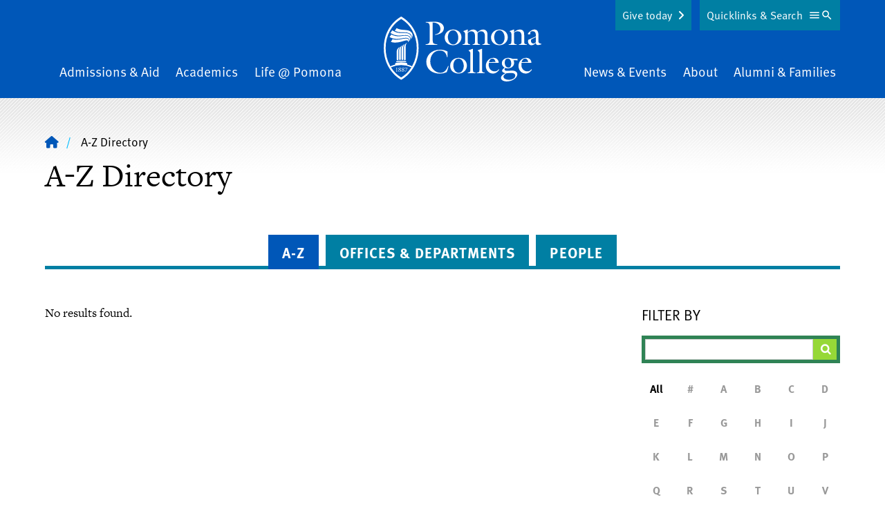

--- FILE ---
content_type: text/html; charset=UTF-8
request_url: https://www.pomona.edu/directory/all?letter=Z
body_size: 19351
content:


<!DOCTYPE html>
<html lang="en" dir="ltr" prefix="og: https://ogp.me/ns#">
  <head>
    <meta charset="utf-8" />
<link rel="canonical" href="https://www.pomona.edu/directory/all" />
<link rel="shortlink" href="https://www.pomona.edu/directory/all" />
<link rel="icon" href="/themes/custom/pomona/images/favicon.ico" />
<link rel="icon" sizes="32x32" href="/themes/custom/pomona/images/favicon-32.png" />
<link rel="apple-touch-icon" sizes="144x144" href="/themes/custom/pomona/images/favicon-144.png" />
<link rel="apple-touch-icon" sizes="152x152" href="/themes/custom/pomona/images/favicon-152.png" />
<meta property="og:site_name" content="Pomona College in Claremont, California - Pomona College" />
<meta property="og:type" content="article" />
<meta property="og:url" content="https://www.pomona.edu/directory/all" />
<meta property="og:title" content="A-Z Directory | Pomona College in Claremont, California - Pomona College" />
<meta property="og:image" content="https://www.pomona.edu/themes/custom/pomona/images/social-sharing-logo.png" />
<meta name="Generator" content="Drupal 11 (https://www.drupal.org)" />
<meta name="MobileOptimized" content="width" />
<meta name="HandheldFriendly" content="true" />
<meta name="viewport" content="width=device-width, initial-scale=1.0" />
<script>window.a2a_config=window.a2a_config||{};a2a_config.callbacks=[];a2a_config.overlays=[];a2a_config.templates={};a2a_config.icon_color = "transparent,#ffe121";</script>

    <title>A-Z Directory | Pomona College in Claremont, California - Pomona College</title>
    <link rel="stylesheet" media="all" href="/core/assets/vendor/jquery.ui/themes/base/core.css?t5vzqe" />
<link rel="stylesheet" media="all" href="/core/assets/vendor/jquery.ui/themes/base/controlgroup.css?t5vzqe" />
<link rel="stylesheet" media="all" href="/core/assets/vendor/jquery.ui/themes/base/checkboxradio.css?t5vzqe" />
<link rel="stylesheet" media="all" href="/core/assets/vendor/jquery.ui/themes/base/resizable.css?t5vzqe" />
<link rel="stylesheet" media="all" href="/core/assets/vendor/jquery.ui/themes/base/button.css?t5vzqe" />
<link rel="stylesheet" media="all" href="/core/assets/vendor/jquery.ui/themes/base/dialog.css?t5vzqe" />
<link rel="stylesheet" media="all" href="/themes/contrib/stable/css/core/components/progress.module.css?t5vzqe" />
<link rel="stylesheet" media="all" href="/themes/contrib/stable/css/core/components/ajax-progress.module.css?t5vzqe" />
<link rel="stylesheet" media="all" href="/themes/contrib/stable/css/system/components/align.module.css?t5vzqe" />
<link rel="stylesheet" media="all" href="/themes/contrib/stable/css/system/components/container-inline.module.css?t5vzqe" />
<link rel="stylesheet" media="all" href="/themes/contrib/stable/css/system/components/clearfix.module.css?t5vzqe" />
<link rel="stylesheet" media="all" href="/themes/contrib/stable/css/system/components/hidden.module.css?t5vzqe" />
<link rel="stylesheet" media="all" href="/themes/contrib/stable/css/system/components/item-list.module.css?t5vzqe" />
<link rel="stylesheet" media="all" href="/themes/contrib/stable/css/system/components/js.module.css?t5vzqe" />
<link rel="stylesheet" media="all" href="/themes/contrib/stable/css/system/components/position-container.module.css?t5vzqe" />
<link rel="stylesheet" media="all" href="/themes/contrib/stable/css/system/components/reset-appearance.module.css?t5vzqe" />
<link rel="stylesheet" media="all" href="/core/modules/ckeditor5/css/ckeditor5.dialog.fix.css?t5vzqe" />
<link rel="stylesheet" media="all" href="/themes/contrib/stable/css/views/views.module.css?t5vzqe" />
<link rel="stylesheet" media="all" href="/core/assets/vendor/jquery.ui/themes/base/theme.css?t5vzqe" />
<link rel="stylesheet" media="all" href="/modules/contrib/addtoany/css/addtoany.css?t5vzqe" />
<link rel="stylesheet" media="all" href="/modules/contrib/better_exposed_filters/css/better_exposed_filters.css?t5vzqe" />
<link rel="stylesheet" media="all" href="/libraries/fontawesome/css/fontawesome.min.css?t5vzqe" />
<link rel="stylesheet" media="all" href="/libraries/fontawesome/css/brands.min.css?t5vzqe" />
<link rel="stylesheet" media="all" href="/libraries/fontawesome/css/regular.min.css?t5vzqe" />
<link rel="stylesheet" media="all" href="/libraries/fontawesome/css/v4-shims.min.css?t5vzqe" />
<link rel="stylesheet" media="all" href="/libraries/fontawesome/css/solid.min.css?t5vzqe" />
<link rel="stylesheet" media="all" href="/themes/custom/pomona/components/breadcrumbs/breadcrumbs.css?t5vzqe" />
<link rel="stylesheet" media="all" href="/themes/custom/pomona/components/header/header.css?t5vzqe" />
<link rel="stylesheet" media="all" href="/themes/custom/pomona/components/footer/footer.css?t5vzqe" />
<link rel="stylesheet" media="all" href="/themes/custom/pomona/css/tailwind-supplemental.css?t5vzqe" />
<link rel="stylesheet" media="all" href="/themes/custom/pomona/css/main.css?t5vzqe" />
<link rel="stylesheet" media="all" href="/themes/custom/pomona/css/patterns.css?t5vzqe" />
<link rel="stylesheet" media="all" href="/themes/custom/pomona/css/hiraku.css?t5vzqe" />
<link rel="stylesheet" media="all" href="/themes/custom/pomona/css/anchors.css?t5vzqe" />
<link rel="stylesheet" media="all" href="/themes/custom/pomona/js/lib/fancybox-apps/fancybox/fancybox.css?t5vzqe" />
<link rel="stylesheet" media="all" href="/themes/custom/pomona/css/magnific.css?t5vzqe" />
<link rel="stylesheet" media="all" href="/themes/custom/pomona/js/lib/rtResponsiveTables/jquery.rtResponsiveTables.css?t5vzqe" />
<link rel="stylesheet" media="all" href="/sites/default/files/asset_injector/css/accessibility_fixes-c2d018a5f4cd480266a583f156f76b0b.css?t5vzqe" />
<link rel="stylesheet" media="all" href="/sites/default/files/asset_injector/css/animate-178b651958ceff556cbc5f355e08bbf1.css?t5vzqe" />
<link rel="stylesheet" media="all" href="/sites/default/files/asset_injector/css/blog_category_selection-9cb22d73023f52403faa83cc7208a74c.css?t5vzqe" />
<link rel="stylesheet" media="all" href="/sites/default/files/asset_injector/css/inset_paragraph_spacing_fix-b9345ea18fa50e9fbdf4a760e3d92aab.css?t5vzqe" />
<link rel="stylesheet" media="all" href="/sites/default/files/asset_injector/css/instagram_right_column_grid-dc1707e2ed0249a932be7e5083b30b35.css?t5vzqe" />
<link rel="stylesheet" media="all" href="/sites/default/files/asset_injector/css/max_height_accordion-28e96eab4ecb10e7f05e49da17871eb9.css?t5vzqe" />
<link rel="stylesheet" media="all" href="/sites/default/files/asset_injector/css/missing_classes-2c6c74c2a551701f8b4fb930f0350df6.css?t5vzqe" />
<link rel="stylesheet" media="all" href="/sites/default/files/asset_injector/css/narrow_mobile_website_fix-c3adc1a724dd569db3afbe3ffbc52248.css?t5vzqe" />
<link rel="stylesheet" media="all" href="/sites/default/files/asset_injector/css/node_preview_fix-0b53968b5f48f9dae1c8761044ca9003.css?t5vzqe" />
<link rel="stylesheet" media="all" href="/sites/default/files/asset_injector/css/sitewide_fixes-b90627a4a0c2d1054bdefec06b800831.css?t5vzqe" />
<link rel="stylesheet" media="all" href="/sites/default/files/asset_injector/css/staff_listing_fixes-49b292a49a740d37c5f69f779ca0b035.css?t5vzqe" />
<link rel="stylesheet" media="all" href="/sites/default/files/asset_injector/css/youtube_responsive_videos-0d6d3ce50bd5c11895051a8a5313ddfe.css?t5vzqe" />

    <script type="application/json" data-drupal-selector="drupal-settings-json">{"path":{"baseUrl":"\/","pathPrefix":"","currentPath":"directory\/all","currentPathIsAdmin":false,"isFront":false,"currentLanguage":"en","currentQuery":{"letter":"Z"}},"pluralDelimiter":"\u0003","suppressDeprecationErrors":true,"gtag":{"tagId":"","consentMode":false,"otherIds":[],"events":[],"additionalConfigInfo":[]},"ajaxPageState":{"libraries":"[base64]","theme":"pomona","theme_token":null},"ajaxTrustedUrl":{"\/directory\/all":true},"gtm":{"tagId":null,"settings":{"data_layer":"dataLayer","include_classes":false,"allowlist_classes":"","blocklist_classes":"","include_environment":false,"environment_id":"","environment_token":""},"tagIds":["GTM-PVBCHG"]},"user":{"uid":0,"permissionsHash":"416b1a30c897c0e280f66fc8cd13f7a06ecc971f9545198d2110a8b3ccc7c6e2"}}</script>
<script src="/core/assets/vendor/jquery/jquery.min.js?v=4.0.0-rc.1"></script>
<script src="/core/assets/vendor/once/once.min.js?v=1.0.1"></script>
<script src="/core/misc/drupalSettingsLoader.js?v=11.2.8"></script>
<script src="/core/misc/drupal.js?v=11.2.8"></script>
<script src="/core/misc/drupal.init.js?v=11.2.8"></script>
<script src="/core/assets/vendor/jquery.ui/ui/version-min.js?v=11.2.8"></script>
<script src="/core/assets/vendor/jquery.ui/ui/data-min.js?v=11.2.8"></script>
<script src="/core/assets/vendor/jquery.ui/ui/disable-selection-min.js?v=11.2.8"></script>
<script src="/core/assets/vendor/jquery.ui/ui/jquery-patch-min.js?v=11.2.8"></script>
<script src="/core/assets/vendor/jquery.ui/ui/scroll-parent-min.js?v=11.2.8"></script>
<script src="/core/assets/vendor/jquery.ui/ui/unique-id-min.js?v=11.2.8"></script>
<script src="/core/assets/vendor/jquery.ui/ui/focusable-min.js?v=11.2.8"></script>
<script src="/core/assets/vendor/jquery.ui/ui/keycode-min.js?v=11.2.8"></script>
<script src="/core/assets/vendor/jquery.ui/ui/plugin-min.js?v=11.2.8"></script>
<script src="/core/assets/vendor/jquery.ui/ui/widget-min.js?v=11.2.8"></script>
<script src="/core/assets/vendor/jquery.ui/ui/labels-min.js?v=11.2.8"></script>
<script src="/core/assets/vendor/jquery.ui/ui/widgets/controlgroup-min.js?v=11.2.8"></script>
<script src="/core/assets/vendor/jquery.ui/ui/form-reset-mixin-min.js?v=11.2.8"></script>
<script src="/core/assets/vendor/jquery.ui/ui/widgets/mouse-min.js?v=11.2.8"></script>
<script src="/core/assets/vendor/jquery.ui/ui/widgets/checkboxradio-min.js?v=11.2.8"></script>
<script src="/core/assets/vendor/jquery.ui/ui/widgets/draggable-min.js?v=11.2.8"></script>
<script src="/core/assets/vendor/jquery.ui/ui/widgets/resizable-min.js?v=11.2.8"></script>
<script src="/core/assets/vendor/jquery.ui/ui/widgets/button-min.js?v=11.2.8"></script>
<script src="/core/assets/vendor/jquery.ui/ui/widgets/dialog-min.js?v=11.2.8"></script>
<script src="/core/assets/vendor/tabbable/index.umd.min.js?v=6.2.0"></script>
<script src="/core/assets/vendor/tua-body-scroll-lock/tua-bsl.umd.min.js?v=11.2.8"></script>
<script src="/sites/default/files/asset_injector/js/wow_animations-a26a117ff59c944bbb654bf506f69786.js?t5vzqe"></script>
<script src="/modules/contrib/google_tag/js/gtag.js?t5vzqe"></script>
<script src="/core/misc/progress.js?v=11.2.8"></script>
<script src="/core/assets/vendor/loadjs/loadjs.min.js?v=4.3.0"></script>
<script src="/core/misc/debounce.js?v=11.2.8"></script>
<script src="/core/misc/announce.js?v=11.2.8"></script>
<script src="/core/misc/message.js?v=11.2.8"></script>
<script src="/core/misc/ajax.js?v=11.2.8"></script>
<script src="/themes/contrib/stable/js/ajax.js?v=11.2.8"></script>
<script src="/modules/contrib/google_tag/js/gtm.js?t5vzqe"></script>
<script src="/core/misc/displace.js?v=11.2.8"></script>
<script src="/core/misc/position.js?v=11.2.8"></script>
<script src="/core/misc/dialog/dialog-deprecation.js?v=11.2.8"></script>
<script src="/core/misc/dialog/dialog.js?v=11.2.8"></script>
<script src="/core/misc/dialog/dialog.position.js?v=11.2.8"></script>
<script src="/core/misc/dialog/dialog.jquery-ui.js?v=11.2.8"></script>
<script src="/core/modules/ckeditor5/js/ckeditor5.dialog.fix.js?v=11.2.8"></script>
<script src="/core/misc/dialog/dialog.ajax.js?v=11.2.8"></script>
<script src="/themes/custom/pomona/js/patterns/accordion.js?v=1.x"></script>
<script src="/themes/custom/pomona/js/lib/atAccordionOrTabs/jquery.bbq.js?v=1.1"></script>
<script src="/themes/custom/pomona/js/lib/jquery.magnific-popup.min.js?v=1.1"></script>
<script src="/themes/custom/pomona/js/lib/jquery-accessible-accordion.js?v=1.1"></script>
<script src="/themes/custom/pomona/js/lib/atAccordionOrTabs/jquery.atAccordionOrTabs.js?v=1.1"></script>
<script src="/themes/custom/pomona/js/lib/rtResponsiveTables/jquery.rtResponsiveTables.js?v=1.1"></script>
<script src="/themes/custom/pomona/js/lib/jquery.jsonp-2.4.0.js?v=1.1"></script>
<script src="/themes/custom/pomona/js/lib/jquery.jsonp-sort.js?v=1.1"></script>
<script src="/themes/custom/pomona/js/lib/jquery.url-parser.js?v=1.1"></script>
<script src="/themes/custom/pomona/js/lib/tableau-js-api.js?v=1.1"></script>
<script src="/themes/custom/pomona/js/lib/chart.min.js?v=1.1"></script>
<script src="/themes/custom/pomona/js/lib/chartjs-plugin-datalabels.min.js?v=1.1"></script>
<script src="/themes/custom/pomona/js/lib/chartjs-plugin-deferred.min.js?v=1.1"></script>
<script src="/themes/custom/pomona/js/lib/hiraku.js?v=1.x"></script>
<script src="/themes/custom/pomona/js/lib/jquery.fitvids.js?v=1.x"></script>
<script src="/themes/custom/pomona/js/toggle-button.js?v=1.x"></script>
<script src="/themes/custom/pomona/js/main.js?v=1.x"></script>
<script src="/themes/custom/pomona/js/lib/fancybox-apps/fancybox/fancybox.umd.js?v=1.x"></script>
<script src="/themes/custom/pomona/js/fancybox-tweaks.js?v=1.x"></script>

  </head>
  <body class="not-logged-in  no-sidebars  ">
  <noscript><iframe src="https://www.googletagmanager.com/ns.html?id=GTM-PVBCHG"
                  height="0" width="0" style="display:none;visibility:hidden"></iframe></noscript>

    <div class="dialog-off-canvas-main-canvas" data-off-canvas-main-canvas role="main">
    


    <a href="#main-content" class="sr-only focusable" id="skip-link">Skip to main content</a>
<div id="cookie-banner"></div>
<div id="page" class="relative z-0 c-offcanvas-content-wrap bg-white h-full md:pt-16">
      <div>
    
  </div>

            <header id="header" class="main-header text-white bg-blue overflow-hidden" role="banner">
  <div class="relative">
    <div class="inner-header">
      <div class="inner-header-wrapper sm:px-20 py-20">
        <div class="upper-logo lg:tw-hidden md:text-center c-container">
          <a class="inline-block" href="/">
            <svg viewBox="0 0 228 94" fill="none" xmlns="http://www.w3.org/2000/svg"><g fill="#fff"><path d="m60.722 7.822 10.76-.373c14.414-.541 15.522 7.186 15.522 9.108 0 6.893-6.854 9.35-12.619 9.991l-.144-.735c4.473-.69 7.733-2.98 7.733-7.945 0-6.396-5.372-9.302-11.133-9.252V32.95c0 5.418.095 6.4 6.55 7.334v.74H60.395v-.76c5.915-.784 5.964-2.264 6.108-7.334V17.67c0-6.695 0-8.816-5.76-9.109l-.02-.74zm39.582 33.674c-6.754 0-12.122-4.28-12.122-11.273 0-6.793 5.566-11.471 12.167-11.471 6.704 0 12.072 4.33 12.072 11.273-.01 6.694-5.616 11.471-12.117 11.471zm-.05-21.662c-5.323 0-7.49 5.518-7.49 10.042s2.56 10.538 7.883 10.538c4.97 0 7.192-5.662 7.192-9.898 0-4.529-2.217-10.682-7.585-10.682zm21.232 15.46c0 4.037.194 4.43 3.449 4.966V41h-10.839v-.735c3.399-.542 3.548-1.133 3.593-4.967v-9.41c0-2.066.05-2.707-2.41-4.47v-.496l5.859-2.165.542.198-.393 3.79c2.267-1.987 5.03-3.973 8.181-3.973 2.56 0 5.124 1.49 6.014 3.972 2.316-1.986 4.97-3.972 8.176-3.972 7.291 0 6.406 7.449 6.406 10.09v6.456c0 4.038.199 4.43 3.449 4.966v.74h-10.839v-.76c3.399-.54 3.548-1.132 3.593-4.966v-5.224c0-1.872.79-8.76-5.567-8.76-2.117 0-3.479.934-4.925 2.409v11.57c0 4.038.194 4.43 3.449 4.967V41h-10.839v-.735c3.399-.542 3.548-1.133 3.598-4.967v-5.224c0-2.657.591-8.76-5.522-8.76-2.117 0-3.593 1.033-4.97 2.458l-.005 11.522zm45.819 6.202c-6.749 0-12.122-4.28-12.122-11.273 0-6.793 5.567-11.471 12.172-11.471 6.7 0 12.072 4.33 12.072 11.273 0 6.694-5.616 11.471-12.122 11.471zm-.049-21.662c-5.323 0-7.49 5.518-7.49 10.042s2.564 10.538 7.882 10.538c4.97 0 7.197-5.662 7.197-9.898 0-4.529-2.217-10.682-7.589-10.682zm17.39 6.054c0-2.066.05-2.707-2.416-4.47v-.496l5.865-2.165.542.198-.393 3.59c2.808-2.065 5.517-3.788 8.673-3.788 5.909 0 6.208 4.871 6.208 7.776v8.76c0 4.038.193 4.43 3.841 4.967V41h-11.48v-.735c3.648-.542 3.792-1.133 3.841-4.967v-5.666c0-3.446.15-8.318-5.859-8.318-2.023 0-3.4.636-5.025 2.116v11.864c0 4.037.194 4.43 3.842 4.966V41h-11.481v-.735c3.648-.542 3.792-1.133 3.842-4.967v-9.41zm35.278 2.915c.392-5.363-.995-7.578-4.881-7.578-3.4 0-3.052 1.624-3.052 4.33l-2.485.15c-.392 0-1.133.049-1.133-.497 0-1.331 5.422-6.456 9.408-6.456 4.538 0 5.915 3.446 5.915 7.384v6.992c0 4.33-.293 5.364 4.284 6.302v.735c-1.869.542-3.479 1.083-4.97 1.083-2.068 0-2.858-1.177-3.101-3.099-1.581 1.773-3.748 3.347-6.263 3.347-3.151 0-4.925-2.657-4.925-5.611.001-.732.101-1.46.298-2.166l10.905-4.916zm-6.655 4.385a6.647 6.647 0 0 0-.343 1.986c0 2.071 1.183 3.889 3.449 3.889 1.332 0 2.659-.884 3.549-1.818v-7.449l-6.655 3.392zM92.223 58.694h-.736c-.944-5.558-4.19-9.53-10.104-9.53-9.016 0-14.09 7.384-14.09 15.856 0 9.699 7.455 16.443 14.582 16.443 6.461 0 9.02-4.728 11.237-10.046l.691.297a46.626 46.626 0 0 1-2.714 8.81 22.714 22.714 0 0 1-10.05 2.12c-10.297 0-19.462-5.909-19.462-17.033 0-8.765 6.849-17.624 19.856-17.624 3.747 0 7.54.735 10.79 2.657v8.05zm15.963 23.826c-6.754 0-12.122-4.285-12.122-11.272 0-6.794 5.567-11.472 12.167-11.472 6.705 0 12.072 4.33 12.072 11.273 0 6.694-5.616 11.471-12.117 11.471zm-.049-21.661c-5.323 0-7.49 5.512-7.49 10.041 0 4.529 2.559 10.543 7.882 10.543 4.97 0 7.192-5.661 7.192-9.897 0-4.534-2.217-10.687-7.584-10.687zm13.3 21.17v-.74c3.648-.541 3.792-1.132 3.841-4.966V53.817c0-2.066.05-2.707-2.415-4.47v-.496l5.671-2.17.542.193v29.444c0 4.037.193 4.43 3.836 4.966v.74l-11.475.005zm13.16 0v-.74c3.643-.541 3.793-1.132 3.842-4.966V53.817c0-2.066.05-2.707-2.415-4.47v-.496l5.666-2.17.546.193v29.444c0 4.037.194 4.43 3.842 4.966v.74l-11.481.005zm17.246-12.554c-.397 5.12 3.102 9.892 8.673 9.892 2.56 0 4.334-1.132 5.81-3.099l.741.542c-1.874 3.198-5.224 5.71-9.071 5.71-6.108 0-10.342-5.02-10.342-10.925 0-6.351 4.433-11.814 11.083-11.814 4.438 0 7.39 2.806 7.589 7.236h-14.289l-.194 2.458zm9.806-3.794c-.447-2.265-1.829-4.822-4.438-4.822-2.808 0-4.473 2.756-5.025 5.214l9.463-.392zm23.35 12.603c5.273-.198 8.181 2.017 8.181 5.32 0 4.821-6.556 10.338-15.328 10.338-5.86 0-8.275-2.954-8.275-5.02 0-3.695 3.792-5.418 6.6-6.893-1.869-.248-5.025-1.49-5.025-3.745 0-1.524 2.614-3.446 3.743-4.33-2.361-1.33-4.036-3.546-4.036-6.302 0-5.07 4.632-7.876 9.259-7.876 2.246.025 4.456.563 6.461 1.574h7.043v2.066l-6.014-.144a7.285 7.285 0 0 1 .994 3.839c0 5.02-4.538 7.876-9.165 7.876a10.647 10.647 0 0 1-3.697-.64c-1.626 1.524-1.576 4.384 2.957 4.186l6.302-.249zm-7.247 3.745c-1.769.785-4.577 2.756-4.577 4.921 0 3.596 5.224 4.579 7.977 4.579 3.549 0 9.07-1.53 9.07-5.91 0-4.628-6.406-3.938-7.639-3.888l-4.831.298zm6.655-14.228c0-3.203-1.431-6.952-5.124-6.952-3.201 0-4.239 3.297-4.239 5.959 0 4.872 2.982 7.086 5.174 7.086 3.3.01 4.189-3.337 4.189-6.093zm14.731 1.674c-.397 5.12 3.102 9.892 8.668 9.892 2.565 0 4.339-1.132 5.815-3.099l.741.542c-1.874 3.198-5.224 5.71-9.066 5.71-6.113 0-10.347-5.02-10.347-10.925 0-6.351 4.433-11.814 11.088-11.814 4.428 0 7.385 2.806 7.584 7.236h-14.289l-.194 2.458zm9.801-3.794c-.442-2.265-1.819-4.822-4.433-4.822-2.808 0-4.473 2.756-5.025 5.214l9.458-.392zM19.262 78.275c0-1.49 0-2.737.055-4.395h-2.063v.114c1.193.129 1.228.407 1.228 1.395v2.866c0 1.067 0 1.38-1.253 1.49v.129h3.29v-.13c-1.257-.089-1.237-.402-1.257-1.47zm4.393-1.605-.08-.064c.612-.372 1.219-.735 1.219-1.544 0-.89-.89-1.292-1.66-1.292-.865 0-1.81.462-1.81 1.44 0 .75.587 1.168 1.124 1.565l.09.064c-.687.343-1.452.825-1.452 1.684 0 1.033 1.024 1.49 1.918 1.49.895 0 1.934-.527 1.934-1.55 0-.859-.671-1.32-1.282-1.792zm-1.545-1.797a.843.843 0 0 1 .84-.88 1.083 1.083 0 0 1 1.043 1.218 1.777 1.777 0 0 1-.546 1.306c-.537-.408-1.337-.87-1.337-1.644zm1.038 4.921a1.362 1.362 0 0 1-1.282-1.43 1.822 1.822 0 0 1 .81-1.43c.617.496 1.466.933 1.466 1.812a.992.992 0 0 1-.994 1.048zm2.784-1.271c0 1.033 1.024 1.49 1.918 1.49.895 0 1.923-.542 1.923-1.565 0-.859-.66-1.32-1.272-1.792l-.08-.065c.612-.372 1.218-.735 1.218-1.544 0-.89-.89-1.291-1.665-1.291-.86 0-1.804.461-1.804 1.44 0 .75.587 1.167 1.118 1.564l.09.064c-.7.358-1.446.84-1.446 1.699zm.994-3.65a.843.843 0 0 1 .86-.88 1.085 1.085 0 0 1 1.048 1.218 1.777 1.777 0 0 1-.556 1.296c-.547-.398-1.352-.86-1.352-1.634zm.566 2.06c.612.497 1.491.934 1.491 1.813a.993.993 0 0 1-.994 1.048 1.363 1.363 0 0 1-1.282-1.43 1.822 1.822 0 0 1 .795-1.43h-.01zm4.463-2.328h1.8l-2.818 5.423h.61l2.983-6.094-.075-.054h-3.593l-.457 1.604.134.03c.512-.775.412-.91 1.416-.91z"/><path d="M25.256 0S.087 12.33.087 45.588s25.169 45.99 25.169 45.99 25.168-12.663 25.168-45.99S25.256 0 25.256 0zm0 88.177a42.863 42.863 0 0 1-14.766-14.68 34.515 34.515 0 0 1 14.84-3.248 34.575 34.575 0 0 1 14.722 3.199 42.8 42.8 0 0 1-14.796 14.729zM40.93 71.973a34.031 34.031 0 0 0-6.913-2.449v-.73c0-1.45-.795-1.633-1.864-1.862a37.466 37.466 0 0 0-13.797 0c-1.133.224-1.863.382-1.863 1.862v.765a33.942 33.942 0 0 0-6.879 2.448 27.986 27.986 0 0 1-.522-.928 53.633 53.633 0 0 1-6.327-25.49A52.571 52.571 0 0 1 9.093 20.29 43.612 43.612 0 0 1 25.256 3.407 43.612 43.612 0 0 1 41.419 20.29a52.572 52.572 0 0 1 6.326 25.297 53.634 53.634 0 0 1-6.326 25.506c-.16.293-.324.586-.488.879z"/><path d="M31.702 64.424a36.439 36.439 0 0 0-6.461-.526 37.068 37.068 0 0 0-6.431.551c-.572.1-.895.377-.82.889a.69.69 0 0 0 .874.606 37.03 37.03 0 0 1 6.377-.556 37.76 37.76 0 0 1 6.377.546.718.718 0 0 0 .884-.586c.11-.526-.233-.82-.8-.924zm-12.937-13.77v11.545a1.246 1.246 0 0 0 2.084.81c.23-.21.373-.5.4-.81V49.25a8.068 8.068 0 0 1 .627-3.065 6.196 6.196 0 0 1 1.337-2.16s-.537.035-1.685 1.082c-1.148 1.048-2.763 2.682-2.763 5.547z"/><path d="M22.259 48.707v13.165a1.251 1.251 0 0 0 2.07.781c.23-.201.377-.479.415-.781V47.118a8 8 0 0 1 .621-3.05 6.15 6.15 0 0 1 1.332-2.165s-.542.035-1.685 1.083-2.753 2.86-2.753 5.72z"/><path d="M30.211 39.728s-.542.035-1.685 1.083-2.768 2.89-2.768 5.736v15.325a1.25 1.25 0 0 0 2.07.781c.23-.201.377-.479.415-.781v-16.92a8.05 8.05 0 0 1 .616-3.049 6.127 6.127 0 0 1 1.352-2.175z"/><path d="M29.257 44.694v17.49a1.252 1.252 0 0 0 2.485 0V43.11a8.05 8.05 0 0 1 .651-3.05 6.041 6.041 0 0 1 1.337-2.16s-.542.035-1.685 1.083-2.788 2.86-2.788 5.711zm2.728-12.991c-3.394 0-8.653 1.798-12.922 1.798-4.27 0-6.242-.825-6.242-.825l-2.52 3.919a15.02 15.02 0 0 0 5.964 1.092c7.917 0 13.315-3.193 16.898-3.193.925 0 1.894.253 2.068 1.177a2.152 2.152 0 0 1-.537 1.813s1.794-1.177 1.794-2.841c0-1.664-1.113-2.94-4.503-2.94z"/><path d="M30.678 27.695c-5.601.259-6.834 1.396-12.922.547-3.087-.432-6.834-2.354-6.834-2.354L8.437 29.8a21.26 21.26 0 0 0 10.04 2.602c5.63.075 9.274-1.614 13.722-1.614 3.062 0 4.085 1.321 4.433 1.937.43.861.502 1.858.199 2.771 0 0 2.59-2.83.353-5.72-1.471-1.893-4.294-2.18-6.506-2.082z"/><path d="M39.848 29.483c-.219-3.233-3.623-5.02-6.148-5.398-5.736-.854-8.802.358-14.02-.864-3.733-.874-7.326-3.357-7.326-3.357l-2.655 3.948a20.587 20.587 0 0 0 10.79 3.685c4.777.129 6.88-.68 11.203-.64 4.1.039 5.78 2.02 6.073 2.368 1.8 2.106.497 4.718.497 4.718a5.517 5.517 0 0 0 1.586-4.46z"/><path d="M33.466 19.7c-5.034-.58-6.272-.442-9.383-.993a21.8 21.8 0 0 1-5.467-1.942l-2.58 3.874a20.818 20.818 0 0 0 9.324 2.205c5.964 0 9.225-.234 12.48 1.986 4.056 2.746 2.266 7.121 1.988 7.613a8.16 8.16 0 0 0 1.948-5.13c-.044-3.526-2.818-6.952-8.31-7.613z"/></g></svg>
          </a>
        </div>
        <div class="nav-wrapper tw-hidden md:block c-container">
            <div>
    <nav id="main-menu2" aria-labelledby="block-mainnavigation-2-menu" class="main-navigation flex items-center justify-between px-4" >
  <div class="sr-only" id="block-mainnavigation-2-menu">Main Navigation</div>
      <ul class="menu w-full md:flex justify-between items-end mb-0">
    <li class="menu__item is_leaf mb-0 admissions-aid mx-2 pb-20 md:pb-0 md:text-left">
    <a href="/admissions-aid" class="menu__link hover:border-b-1 border-yellow">
      Admissions &amp; Aid    </a>
  </li>
    <li class="menu__item is_leaf mb-0 academics mx-2 pb-20 md:pb-0 md:text-center">
    <a href="/academics" class="menu__link hover:border-b-1 border-yellow">
      Academics    </a>
  </li>
    <li class="menu__item is_leaf mb-0 life-pomona mx-2 pb-20 md:pb-0 md:text-center">
    <a href="/life-at-pomona" class="menu__link hover:border-b-1 border-yellow">
      Life @ Pomona    </a>
  </li>
    <li class="menu__item is_leaf mb-0 home mx-2 tw-hidden lg:block mx-40 md:text-center">
    <a href="/" class="menu__link ">
              <span class="visually-hidden">Home</span>
        <svg viewBox="0 0 228 94" fill="none" xmlns="http://www.w3.org/2000/svg"><g fill="#fff"><path d="m60.722 7.822 10.76-.373c14.414-.541 15.522 7.186 15.522 9.108 0 6.893-6.854 9.35-12.619 9.991l-.144-.735c4.473-.69 7.733-2.98 7.733-7.945 0-6.396-5.372-9.302-11.133-9.252V32.95c0 5.418.095 6.4 6.55 7.334v.74H60.395v-.76c5.915-.784 5.964-2.264 6.108-7.334V17.67c0-6.695 0-8.816-5.76-9.109l-.02-.74zm39.582 33.674c-6.754 0-12.122-4.28-12.122-11.273 0-6.793 5.566-11.471 12.167-11.471 6.704 0 12.072 4.33 12.072 11.273-.01 6.694-5.616 11.471-12.117 11.471zm-.05-21.662c-5.323 0-7.49 5.518-7.49 10.042s2.56 10.538 7.883 10.538c4.97 0 7.192-5.662 7.192-9.898 0-4.529-2.217-10.682-7.585-10.682zm21.232 15.46c0 4.037.194 4.43 3.449 4.966V41h-10.839v-.735c3.399-.542 3.548-1.133 3.593-4.967v-9.41c0-2.066.05-2.707-2.41-4.47v-.496l5.859-2.165.542.198-.393 3.79c2.267-1.987 5.03-3.973 8.181-3.973 2.56 0 5.124 1.49 6.014 3.972 2.316-1.986 4.97-3.972 8.176-3.972 7.291 0 6.406 7.449 6.406 10.09v6.456c0 4.038.199 4.43 3.449 4.966v.74h-10.839v-.76c3.399-.54 3.548-1.132 3.593-4.966v-5.224c0-1.872.79-8.76-5.567-8.76-2.117 0-3.479.934-4.925 2.409v11.57c0 4.038.194 4.43 3.449 4.967V41h-10.839v-.735c3.399-.542 3.548-1.133 3.598-4.967v-5.224c0-2.657.591-8.76-5.522-8.76-2.117 0-3.593 1.033-4.97 2.458l-.005 11.522zm45.819 6.202c-6.749 0-12.122-4.28-12.122-11.273 0-6.793 5.567-11.471 12.172-11.471 6.7 0 12.072 4.33 12.072 11.273 0 6.694-5.616 11.471-12.122 11.471zm-.049-21.662c-5.323 0-7.49 5.518-7.49 10.042s2.564 10.538 7.882 10.538c4.97 0 7.197-5.662 7.197-9.898 0-4.529-2.217-10.682-7.589-10.682zm17.39 6.054c0-2.066.05-2.707-2.416-4.47v-.496l5.865-2.165.542.198-.393 3.59c2.808-2.065 5.517-3.788 8.673-3.788 5.909 0 6.208 4.871 6.208 7.776v8.76c0 4.038.193 4.43 3.841 4.967V41h-11.48v-.735c3.648-.542 3.792-1.133 3.841-4.967v-5.666c0-3.446.15-8.318-5.859-8.318-2.023 0-3.4.636-5.025 2.116v11.864c0 4.037.194 4.43 3.842 4.966V41h-11.481v-.735c3.648-.542 3.792-1.133 3.842-4.967v-9.41zm35.278 2.915c.392-5.363-.995-7.578-4.881-7.578-3.4 0-3.052 1.624-3.052 4.33l-2.485.15c-.392 0-1.133.049-1.133-.497 0-1.331 5.422-6.456 9.408-6.456 4.538 0 5.915 3.446 5.915 7.384v6.992c0 4.33-.293 5.364 4.284 6.302v.735c-1.869.542-3.479 1.083-4.97 1.083-2.068 0-2.858-1.177-3.101-3.099-1.581 1.773-3.748 3.347-6.263 3.347-3.151 0-4.925-2.657-4.925-5.611.001-.732.101-1.46.298-2.166l10.905-4.916zm-6.655 4.385a6.647 6.647 0 0 0-.343 1.986c0 2.071 1.183 3.889 3.449 3.889 1.332 0 2.659-.884 3.549-1.818v-7.449l-6.655 3.392zM92.223 58.694h-.736c-.944-5.558-4.19-9.53-10.104-9.53-9.016 0-14.09 7.384-14.09 15.856 0 9.699 7.455 16.443 14.582 16.443 6.461 0 9.02-4.728 11.237-10.046l.691.297a46.626 46.626 0 0 1-2.714 8.81 22.714 22.714 0 0 1-10.05 2.12c-10.297 0-19.462-5.909-19.462-17.033 0-8.765 6.849-17.624 19.856-17.624 3.747 0 7.54.735 10.79 2.657v8.05zm15.963 23.826c-6.754 0-12.122-4.285-12.122-11.272 0-6.794 5.567-11.472 12.167-11.472 6.705 0 12.072 4.33 12.072 11.273 0 6.694-5.616 11.471-12.117 11.471zm-.049-21.661c-5.323 0-7.49 5.512-7.49 10.041 0 4.529 2.559 10.543 7.882 10.543 4.97 0 7.192-5.661 7.192-9.897 0-4.534-2.217-10.687-7.584-10.687zm13.3 21.17v-.74c3.648-.541 3.792-1.132 3.841-4.966V53.817c0-2.066.05-2.707-2.415-4.47v-.496l5.671-2.17.542.193v29.444c0 4.037.193 4.43 3.836 4.966v.74l-11.475.005zm13.16 0v-.74c3.643-.541 3.793-1.132 3.842-4.966V53.817c0-2.066.05-2.707-2.415-4.47v-.496l5.666-2.17.546.193v29.444c0 4.037.194 4.43 3.842 4.966v.74l-11.481.005zm17.246-12.554c-.397 5.12 3.102 9.892 8.673 9.892 2.56 0 4.334-1.132 5.81-3.099l.741.542c-1.874 3.198-5.224 5.71-9.071 5.71-6.108 0-10.342-5.02-10.342-10.925 0-6.351 4.433-11.814 11.083-11.814 4.438 0 7.39 2.806 7.589 7.236h-14.289l-.194 2.458zm9.806-3.794c-.447-2.265-1.829-4.822-4.438-4.822-2.808 0-4.473 2.756-5.025 5.214l9.463-.392zm23.35 12.603c5.273-.198 8.181 2.017 8.181 5.32 0 4.821-6.556 10.338-15.328 10.338-5.86 0-8.275-2.954-8.275-5.02 0-3.695 3.792-5.418 6.6-6.893-1.869-.248-5.025-1.49-5.025-3.745 0-1.524 2.614-3.446 3.743-4.33-2.361-1.33-4.036-3.546-4.036-6.302 0-5.07 4.632-7.876 9.259-7.876 2.246.025 4.456.563 6.461 1.574h7.043v2.066l-6.014-.144a7.285 7.285 0 0 1 .994 3.839c0 5.02-4.538 7.876-9.165 7.876a10.647 10.647 0 0 1-3.697-.64c-1.626 1.524-1.576 4.384 2.957 4.186l6.302-.249zm-7.247 3.745c-1.769.785-4.577 2.756-4.577 4.921 0 3.596 5.224 4.579 7.977 4.579 3.549 0 9.07-1.53 9.07-5.91 0-4.628-6.406-3.938-7.639-3.888l-4.831.298zm6.655-14.228c0-3.203-1.431-6.952-5.124-6.952-3.201 0-4.239 3.297-4.239 5.959 0 4.872 2.982 7.086 5.174 7.086 3.3.01 4.189-3.337 4.189-6.093zm14.731 1.674c-.397 5.12 3.102 9.892 8.668 9.892 2.565 0 4.339-1.132 5.815-3.099l.741.542c-1.874 3.198-5.224 5.71-9.066 5.71-6.113 0-10.347-5.02-10.347-10.925 0-6.351 4.433-11.814 11.088-11.814 4.428 0 7.385 2.806 7.584 7.236h-14.289l-.194 2.458zm9.801-3.794c-.442-2.265-1.819-4.822-4.433-4.822-2.808 0-4.473 2.756-5.025 5.214l9.458-.392zM19.262 78.275c0-1.49 0-2.737.055-4.395h-2.063v.114c1.193.129 1.228.407 1.228 1.395v2.866c0 1.067 0 1.38-1.253 1.49v.129h3.29v-.13c-1.257-.089-1.237-.402-1.257-1.47zm4.393-1.605-.08-.064c.612-.372 1.219-.735 1.219-1.544 0-.89-.89-1.292-1.66-1.292-.865 0-1.81.462-1.81 1.44 0 .75.587 1.168 1.124 1.565l.09.064c-.687.343-1.452.825-1.452 1.684 0 1.033 1.024 1.49 1.918 1.49.895 0 1.934-.527 1.934-1.55 0-.859-.671-1.32-1.282-1.792zm-1.545-1.797a.843.843 0 0 1 .84-.88 1.083 1.083 0 0 1 1.043 1.218 1.777 1.777 0 0 1-.546 1.306c-.537-.408-1.337-.87-1.337-1.644zm1.038 4.921a1.362 1.362 0 0 1-1.282-1.43 1.822 1.822 0 0 1 .81-1.43c.617.496 1.466.933 1.466 1.812a.992.992 0 0 1-.994 1.048zm2.784-1.271c0 1.033 1.024 1.49 1.918 1.49.895 0 1.923-.542 1.923-1.565 0-.859-.66-1.32-1.272-1.792l-.08-.065c.612-.372 1.218-.735 1.218-1.544 0-.89-.89-1.291-1.665-1.291-.86 0-1.804.461-1.804 1.44 0 .75.587 1.167 1.118 1.564l.09.064c-.7.358-1.446.84-1.446 1.699zm.994-3.65a.843.843 0 0 1 .86-.88 1.085 1.085 0 0 1 1.048 1.218 1.777 1.777 0 0 1-.556 1.296c-.547-.398-1.352-.86-1.352-1.634zm.566 2.06c.612.497 1.491.934 1.491 1.813a.993.993 0 0 1-.994 1.048 1.363 1.363 0 0 1-1.282-1.43 1.822 1.822 0 0 1 .795-1.43h-.01zm4.463-2.328h1.8l-2.818 5.423h.61l2.983-6.094-.075-.054h-3.593l-.457 1.604.134.03c.512-.775.412-.91 1.416-.91z"/><path d="M25.256 0S.087 12.33.087 45.588s25.169 45.99 25.169 45.99 25.168-12.663 25.168-45.99S25.256 0 25.256 0zm0 88.177a42.863 42.863 0 0 1-14.766-14.68 34.515 34.515 0 0 1 14.84-3.248 34.575 34.575 0 0 1 14.722 3.199 42.8 42.8 0 0 1-14.796 14.729zM40.93 71.973a34.031 34.031 0 0 0-6.913-2.449v-.73c0-1.45-.795-1.633-1.864-1.862a37.466 37.466 0 0 0-13.797 0c-1.133.224-1.863.382-1.863 1.862v.765a33.942 33.942 0 0 0-6.879 2.448 27.986 27.986 0 0 1-.522-.928 53.633 53.633 0 0 1-6.327-25.49A52.571 52.571 0 0 1 9.093 20.29 43.612 43.612 0 0 1 25.256 3.407 43.612 43.612 0 0 1 41.419 20.29a52.572 52.572 0 0 1 6.326 25.297 53.634 53.634 0 0 1-6.326 25.506c-.16.293-.324.586-.488.879z"/><path d="M31.702 64.424a36.439 36.439 0 0 0-6.461-.526 37.068 37.068 0 0 0-6.431.551c-.572.1-.895.377-.82.889a.69.69 0 0 0 .874.606 37.03 37.03 0 0 1 6.377-.556 37.76 37.76 0 0 1 6.377.546.718.718 0 0 0 .884-.586c.11-.526-.233-.82-.8-.924zm-12.937-13.77v11.545a1.246 1.246 0 0 0 2.084.81c.23-.21.373-.5.4-.81V49.25a8.068 8.068 0 0 1 .627-3.065 6.196 6.196 0 0 1 1.337-2.16s-.537.035-1.685 1.082c-1.148 1.048-2.763 2.682-2.763 5.547z"/><path d="M22.259 48.707v13.165a1.251 1.251 0 0 0 2.07.781c.23-.201.377-.479.415-.781V47.118a8 8 0 0 1 .621-3.05 6.15 6.15 0 0 1 1.332-2.165s-.542.035-1.685 1.083-2.753 2.86-2.753 5.72z"/><path d="M30.211 39.728s-.542.035-1.685 1.083-2.768 2.89-2.768 5.736v15.325a1.25 1.25 0 0 0 2.07.781c.23-.201.377-.479.415-.781v-16.92a8.05 8.05 0 0 1 .616-3.049 6.127 6.127 0 0 1 1.352-2.175z"/><path d="M29.257 44.694v17.49a1.252 1.252 0 0 0 2.485 0V43.11a8.05 8.05 0 0 1 .651-3.05 6.041 6.041 0 0 1 1.337-2.16s-.542.035-1.685 1.083-2.788 2.86-2.788 5.711zm2.728-12.991c-3.394 0-8.653 1.798-12.922 1.798-4.27 0-6.242-.825-6.242-.825l-2.52 3.919a15.02 15.02 0 0 0 5.964 1.092c7.917 0 13.315-3.193 16.898-3.193.925 0 1.894.253 2.068 1.177a2.152 2.152 0 0 1-.537 1.813s1.794-1.177 1.794-2.841c0-1.664-1.113-2.94-4.503-2.94z"/><path d="M30.678 27.695c-5.601.259-6.834 1.396-12.922.547-3.087-.432-6.834-2.354-6.834-2.354L8.437 29.8a21.26 21.26 0 0 0 10.04 2.602c5.63.075 9.274-1.614 13.722-1.614 3.062 0 4.085 1.321 4.433 1.937.43.861.502 1.858.199 2.771 0 0 2.59-2.83.353-5.72-1.471-1.893-4.294-2.18-6.506-2.082z"/><path d="M39.848 29.483c-.219-3.233-3.623-5.02-6.148-5.398-5.736-.854-8.802.358-14.02-.864-3.733-.874-7.326-3.357-7.326-3.357l-2.655 3.948a20.587 20.587 0 0 0 10.79 3.685c4.777.129 6.88-.68 11.203-.64 4.1.039 5.78 2.02 6.073 2.368 1.8 2.106.497 4.718.497 4.718a5.517 5.517 0 0 0 1.586-4.46z"/><path d="M33.466 19.7c-5.034-.58-6.272-.442-9.383-.993a21.8 21.8 0 0 1-5.467-1.942l-2.58 3.874a20.818 20.818 0 0 0 9.324 2.205c5.964 0 9.225-.234 12.48 1.986 4.056 2.746 2.266 7.121 1.988 7.613a8.16 8.16 0 0 0 1.948-5.13c-.044-3.526-2.818-6.952-8.31-7.613z"/></g></svg>
          </a>
  </li>
    <li class="menu__item is_leaf mb-0 news-events mx-2 pb-20 md:pb-0 md:text-center">
    <a href="/news-events" class="menu__link hover:border-b-1 border-yellow">
      News &amp; Events    </a>
  </li>
    <li class="menu__item is_leaf mb-0 about mx-2 pb-20 md:pb-0 md:text-center">
    <a href="/about" class="menu__link hover:border-b-1 border-yellow">
      About    </a>
  </li>
    <li class="menu__item is_leaf mb-0 alumni-families mx-2 pb-20 md:pb-0 md:text-right">
    <a href="/alumni-families" class="menu__link hover:border-b-1 border-yellow">
      Alumni &amp; Families    </a>
  </li>
</ul>

  </nav>
  </div>

        </div>
      </div>

      <a class="give-button invisible lg:visible absolute top-0 btn btn-cyan btn-more py-10" href="/give">Give today</a>
    </div>
    <div class="mobile-menu-tray lg:tw-hidden">
      <details id="menu-tray">
        <summary class="absolute right-0 md:right-25 lg:right-50 cursor-pointer bg-cyan hover:bg-cyan-400 p-10">
          <div class="open-button flex items-center">
            <span class="tablet-label tw-hidden md:block">Quicklinks & Search</span>
            <span class="mobile-label md:tw-hidden">Menu</span>
            <svg width="18" height="18" viewBox="0 0 18 18" fill="none" xmlns="http://www.w3.org/2000/svg"><path d="M2.25 13.5H15.75V12H2.25V13.5ZM2.25 9.75H15.75V8.25H2.25V9.75ZM2.25 4.5V6H15.75V4.5H2.25Z" fill="white"/></svg>
            <svg width="18" height="18" viewBox="0 0 18 18" fill="none" xmlns="http://www.w3.org/2000/svg"><path d="M11.625 10.5H11.0325L10.8225 10.2975C11.5575 9.4425 12 8.3325 12 7.125C12 4.4325 9.8175 2.25 7.125 2.25C4.4325 2.25 2.25 4.4325 2.25 7.125C2.25 9.8175 4.4325 12 7.125 12C8.3325 12 9.4425 11.5575 10.2975 10.8225L10.5 11.0325V11.625L14.25 15.3675L15.3675 14.25L11.625 10.5ZM7.125 10.5C5.2575 10.5 3.75 8.9925 3.75 7.125C3.75 5.2575 5.2575 3.75 7.125 3.75C8.9925 3.75 10.5 5.2575 10.5 7.125C10.5 8.9925 8.9925 10.5 7.125 10.5Z" fill="white"/></svg>
          </div>
          <div class="close-button flex items-center">
            <span>Close</span>
            <svg width="18" height="18" fill="none" xmlns="http://www.w3.org/2000/svg"><path d="M15.75 14.325H2.25V3.75h13.5v10.575zm0-12.075H2.25c-.825 0-1.5.675-1.5 1.5v10.5c0 .825.675 1.5 1.5 1.5h13.5c.825 0 1.5-.675 1.5-1.5V3.75c0-.825-.675-1.5-1.5-1.5z" fill="#fff"/><path d="M10.943 6L9 7.942 7.058 6 6 7.058 7.942 9 6 10.943 7.058 12 9 10.057 10.943 12 12 10.943 10.057 9 12 7.058 10.943 6z" fill="#fff"/></svg>
          </div>
        </summary>
        <div class="menu-tray">
          <div class="md:tw-hidden c-container px-20 mb-10 md:mb-35">
              <div>
    
<nav aria-labelledby="block-mainnavigation-6-menu" id="block-mainnavigation-6">
            
  <div class="visually-hidden" id="block-mainnavigation-6-menu">Main navigation</div>
  

        <ul class="menu w-full md:flex justify-between items-end mb-0">
    <li class="menu__item is_leaf mb-0 admissions-aid mx-2 pb-20 md:pb-0 md:text-left">
    <a href="/admissions-aid" class="menu__link hover:border-b-1 border-yellow">
      Admissions &amp; Aid    </a>
  </li>
    <li class="menu__item is_leaf mb-0 academics mx-2 pb-20 md:pb-0 md:text-center">
    <a href="/academics" class="menu__link hover:border-b-1 border-yellow">
      Academics    </a>
  </li>
    <li class="menu__item is_leaf mb-0 life-pomona mx-2 pb-20 md:pb-0 md:text-center">
    <a href="/life-at-pomona" class="menu__link hover:border-b-1 border-yellow">
      Life @ Pomona    </a>
  </li>
    <li class="menu__item is_leaf mb-0 home mx-2 tw-hidden lg:block mx-40 md:text-center">
    <a href="/" class="menu__link ">
              <span class="visually-hidden">Home</span>
        <svg viewBox="0 0 228 94" fill="none" xmlns="http://www.w3.org/2000/svg"><g fill="#fff"><path d="m60.722 7.822 10.76-.373c14.414-.541 15.522 7.186 15.522 9.108 0 6.893-6.854 9.35-12.619 9.991l-.144-.735c4.473-.69 7.733-2.98 7.733-7.945 0-6.396-5.372-9.302-11.133-9.252V32.95c0 5.418.095 6.4 6.55 7.334v.74H60.395v-.76c5.915-.784 5.964-2.264 6.108-7.334V17.67c0-6.695 0-8.816-5.76-9.109l-.02-.74zm39.582 33.674c-6.754 0-12.122-4.28-12.122-11.273 0-6.793 5.566-11.471 12.167-11.471 6.704 0 12.072 4.33 12.072 11.273-.01 6.694-5.616 11.471-12.117 11.471zm-.05-21.662c-5.323 0-7.49 5.518-7.49 10.042s2.56 10.538 7.883 10.538c4.97 0 7.192-5.662 7.192-9.898 0-4.529-2.217-10.682-7.585-10.682zm21.232 15.46c0 4.037.194 4.43 3.449 4.966V41h-10.839v-.735c3.399-.542 3.548-1.133 3.593-4.967v-9.41c0-2.066.05-2.707-2.41-4.47v-.496l5.859-2.165.542.198-.393 3.79c2.267-1.987 5.03-3.973 8.181-3.973 2.56 0 5.124 1.49 6.014 3.972 2.316-1.986 4.97-3.972 8.176-3.972 7.291 0 6.406 7.449 6.406 10.09v6.456c0 4.038.199 4.43 3.449 4.966v.74h-10.839v-.76c3.399-.54 3.548-1.132 3.593-4.966v-5.224c0-1.872.79-8.76-5.567-8.76-2.117 0-3.479.934-4.925 2.409v11.57c0 4.038.194 4.43 3.449 4.967V41h-10.839v-.735c3.399-.542 3.548-1.133 3.598-4.967v-5.224c0-2.657.591-8.76-5.522-8.76-2.117 0-3.593 1.033-4.97 2.458l-.005 11.522zm45.819 6.202c-6.749 0-12.122-4.28-12.122-11.273 0-6.793 5.567-11.471 12.172-11.471 6.7 0 12.072 4.33 12.072 11.273 0 6.694-5.616 11.471-12.122 11.471zm-.049-21.662c-5.323 0-7.49 5.518-7.49 10.042s2.564 10.538 7.882 10.538c4.97 0 7.197-5.662 7.197-9.898 0-4.529-2.217-10.682-7.589-10.682zm17.39 6.054c0-2.066.05-2.707-2.416-4.47v-.496l5.865-2.165.542.198-.393 3.59c2.808-2.065 5.517-3.788 8.673-3.788 5.909 0 6.208 4.871 6.208 7.776v8.76c0 4.038.193 4.43 3.841 4.967V41h-11.48v-.735c3.648-.542 3.792-1.133 3.841-4.967v-5.666c0-3.446.15-8.318-5.859-8.318-2.023 0-3.4.636-5.025 2.116v11.864c0 4.037.194 4.43 3.842 4.966V41h-11.481v-.735c3.648-.542 3.792-1.133 3.842-4.967v-9.41zm35.278 2.915c.392-5.363-.995-7.578-4.881-7.578-3.4 0-3.052 1.624-3.052 4.33l-2.485.15c-.392 0-1.133.049-1.133-.497 0-1.331 5.422-6.456 9.408-6.456 4.538 0 5.915 3.446 5.915 7.384v6.992c0 4.33-.293 5.364 4.284 6.302v.735c-1.869.542-3.479 1.083-4.97 1.083-2.068 0-2.858-1.177-3.101-3.099-1.581 1.773-3.748 3.347-6.263 3.347-3.151 0-4.925-2.657-4.925-5.611.001-.732.101-1.46.298-2.166l10.905-4.916zm-6.655 4.385a6.647 6.647 0 0 0-.343 1.986c0 2.071 1.183 3.889 3.449 3.889 1.332 0 2.659-.884 3.549-1.818v-7.449l-6.655 3.392zM92.223 58.694h-.736c-.944-5.558-4.19-9.53-10.104-9.53-9.016 0-14.09 7.384-14.09 15.856 0 9.699 7.455 16.443 14.582 16.443 6.461 0 9.02-4.728 11.237-10.046l.691.297a46.626 46.626 0 0 1-2.714 8.81 22.714 22.714 0 0 1-10.05 2.12c-10.297 0-19.462-5.909-19.462-17.033 0-8.765 6.849-17.624 19.856-17.624 3.747 0 7.54.735 10.79 2.657v8.05zm15.963 23.826c-6.754 0-12.122-4.285-12.122-11.272 0-6.794 5.567-11.472 12.167-11.472 6.705 0 12.072 4.33 12.072 11.273 0 6.694-5.616 11.471-12.117 11.471zm-.049-21.661c-5.323 0-7.49 5.512-7.49 10.041 0 4.529 2.559 10.543 7.882 10.543 4.97 0 7.192-5.661 7.192-9.897 0-4.534-2.217-10.687-7.584-10.687zm13.3 21.17v-.74c3.648-.541 3.792-1.132 3.841-4.966V53.817c0-2.066.05-2.707-2.415-4.47v-.496l5.671-2.17.542.193v29.444c0 4.037.193 4.43 3.836 4.966v.74l-11.475.005zm13.16 0v-.74c3.643-.541 3.793-1.132 3.842-4.966V53.817c0-2.066.05-2.707-2.415-4.47v-.496l5.666-2.17.546.193v29.444c0 4.037.194 4.43 3.842 4.966v.74l-11.481.005zm17.246-12.554c-.397 5.12 3.102 9.892 8.673 9.892 2.56 0 4.334-1.132 5.81-3.099l.741.542c-1.874 3.198-5.224 5.71-9.071 5.71-6.108 0-10.342-5.02-10.342-10.925 0-6.351 4.433-11.814 11.083-11.814 4.438 0 7.39 2.806 7.589 7.236h-14.289l-.194 2.458zm9.806-3.794c-.447-2.265-1.829-4.822-4.438-4.822-2.808 0-4.473 2.756-5.025 5.214l9.463-.392zm23.35 12.603c5.273-.198 8.181 2.017 8.181 5.32 0 4.821-6.556 10.338-15.328 10.338-5.86 0-8.275-2.954-8.275-5.02 0-3.695 3.792-5.418 6.6-6.893-1.869-.248-5.025-1.49-5.025-3.745 0-1.524 2.614-3.446 3.743-4.33-2.361-1.33-4.036-3.546-4.036-6.302 0-5.07 4.632-7.876 9.259-7.876 2.246.025 4.456.563 6.461 1.574h7.043v2.066l-6.014-.144a7.285 7.285 0 0 1 .994 3.839c0 5.02-4.538 7.876-9.165 7.876a10.647 10.647 0 0 1-3.697-.64c-1.626 1.524-1.576 4.384 2.957 4.186l6.302-.249zm-7.247 3.745c-1.769.785-4.577 2.756-4.577 4.921 0 3.596 5.224 4.579 7.977 4.579 3.549 0 9.07-1.53 9.07-5.91 0-4.628-6.406-3.938-7.639-3.888l-4.831.298zm6.655-14.228c0-3.203-1.431-6.952-5.124-6.952-3.201 0-4.239 3.297-4.239 5.959 0 4.872 2.982 7.086 5.174 7.086 3.3.01 4.189-3.337 4.189-6.093zm14.731 1.674c-.397 5.12 3.102 9.892 8.668 9.892 2.565 0 4.339-1.132 5.815-3.099l.741.542c-1.874 3.198-5.224 5.71-9.066 5.71-6.113 0-10.347-5.02-10.347-10.925 0-6.351 4.433-11.814 11.088-11.814 4.428 0 7.385 2.806 7.584 7.236h-14.289l-.194 2.458zm9.801-3.794c-.442-2.265-1.819-4.822-4.433-4.822-2.808 0-4.473 2.756-5.025 5.214l9.458-.392zM19.262 78.275c0-1.49 0-2.737.055-4.395h-2.063v.114c1.193.129 1.228.407 1.228 1.395v2.866c0 1.067 0 1.38-1.253 1.49v.129h3.29v-.13c-1.257-.089-1.237-.402-1.257-1.47zm4.393-1.605-.08-.064c.612-.372 1.219-.735 1.219-1.544 0-.89-.89-1.292-1.66-1.292-.865 0-1.81.462-1.81 1.44 0 .75.587 1.168 1.124 1.565l.09.064c-.687.343-1.452.825-1.452 1.684 0 1.033 1.024 1.49 1.918 1.49.895 0 1.934-.527 1.934-1.55 0-.859-.671-1.32-1.282-1.792zm-1.545-1.797a.843.843 0 0 1 .84-.88 1.083 1.083 0 0 1 1.043 1.218 1.777 1.777 0 0 1-.546 1.306c-.537-.408-1.337-.87-1.337-1.644zm1.038 4.921a1.362 1.362 0 0 1-1.282-1.43 1.822 1.822 0 0 1 .81-1.43c.617.496 1.466.933 1.466 1.812a.992.992 0 0 1-.994 1.048zm2.784-1.271c0 1.033 1.024 1.49 1.918 1.49.895 0 1.923-.542 1.923-1.565 0-.859-.66-1.32-1.272-1.792l-.08-.065c.612-.372 1.218-.735 1.218-1.544 0-.89-.89-1.291-1.665-1.291-.86 0-1.804.461-1.804 1.44 0 .75.587 1.167 1.118 1.564l.09.064c-.7.358-1.446.84-1.446 1.699zm.994-3.65a.843.843 0 0 1 .86-.88 1.085 1.085 0 0 1 1.048 1.218 1.777 1.777 0 0 1-.556 1.296c-.547-.398-1.352-.86-1.352-1.634zm.566 2.06c.612.497 1.491.934 1.491 1.813a.993.993 0 0 1-.994 1.048 1.363 1.363 0 0 1-1.282-1.43 1.822 1.822 0 0 1 .795-1.43h-.01zm4.463-2.328h1.8l-2.818 5.423h.61l2.983-6.094-.075-.054h-3.593l-.457 1.604.134.03c.512-.775.412-.91 1.416-.91z"/><path d="M25.256 0S.087 12.33.087 45.588s25.169 45.99 25.169 45.99 25.168-12.663 25.168-45.99S25.256 0 25.256 0zm0 88.177a42.863 42.863 0 0 1-14.766-14.68 34.515 34.515 0 0 1 14.84-3.248 34.575 34.575 0 0 1 14.722 3.199 42.8 42.8 0 0 1-14.796 14.729zM40.93 71.973a34.031 34.031 0 0 0-6.913-2.449v-.73c0-1.45-.795-1.633-1.864-1.862a37.466 37.466 0 0 0-13.797 0c-1.133.224-1.863.382-1.863 1.862v.765a33.942 33.942 0 0 0-6.879 2.448 27.986 27.986 0 0 1-.522-.928 53.633 53.633 0 0 1-6.327-25.49A52.571 52.571 0 0 1 9.093 20.29 43.612 43.612 0 0 1 25.256 3.407 43.612 43.612 0 0 1 41.419 20.29a52.572 52.572 0 0 1 6.326 25.297 53.634 53.634 0 0 1-6.326 25.506c-.16.293-.324.586-.488.879z"/><path d="M31.702 64.424a36.439 36.439 0 0 0-6.461-.526 37.068 37.068 0 0 0-6.431.551c-.572.1-.895.377-.82.889a.69.69 0 0 0 .874.606 37.03 37.03 0 0 1 6.377-.556 37.76 37.76 0 0 1 6.377.546.718.718 0 0 0 .884-.586c.11-.526-.233-.82-.8-.924zm-12.937-13.77v11.545a1.246 1.246 0 0 0 2.084.81c.23-.21.373-.5.4-.81V49.25a8.068 8.068 0 0 1 .627-3.065 6.196 6.196 0 0 1 1.337-2.16s-.537.035-1.685 1.082c-1.148 1.048-2.763 2.682-2.763 5.547z"/><path d="M22.259 48.707v13.165a1.251 1.251 0 0 0 2.07.781c.23-.201.377-.479.415-.781V47.118a8 8 0 0 1 .621-3.05 6.15 6.15 0 0 1 1.332-2.165s-.542.035-1.685 1.083-2.753 2.86-2.753 5.72z"/><path d="M30.211 39.728s-.542.035-1.685 1.083-2.768 2.89-2.768 5.736v15.325a1.25 1.25 0 0 0 2.07.781c.23-.201.377-.479.415-.781v-16.92a8.05 8.05 0 0 1 .616-3.049 6.127 6.127 0 0 1 1.352-2.175z"/><path d="M29.257 44.694v17.49a1.252 1.252 0 0 0 2.485 0V43.11a8.05 8.05 0 0 1 .651-3.05 6.041 6.041 0 0 1 1.337-2.16s-.542.035-1.685 1.083-2.788 2.86-2.788 5.711zm2.728-12.991c-3.394 0-8.653 1.798-12.922 1.798-4.27 0-6.242-.825-6.242-.825l-2.52 3.919a15.02 15.02 0 0 0 5.964 1.092c7.917 0 13.315-3.193 16.898-3.193.925 0 1.894.253 2.068 1.177a2.152 2.152 0 0 1-.537 1.813s1.794-1.177 1.794-2.841c0-1.664-1.113-2.94-4.503-2.94z"/><path d="M30.678 27.695c-5.601.259-6.834 1.396-12.922.547-3.087-.432-6.834-2.354-6.834-2.354L8.437 29.8a21.26 21.26 0 0 0 10.04 2.602c5.63.075 9.274-1.614 13.722-1.614 3.062 0 4.085 1.321 4.433 1.937.43.861.502 1.858.199 2.771 0 0 2.59-2.83.353-5.72-1.471-1.893-4.294-2.18-6.506-2.082z"/><path d="M39.848 29.483c-.219-3.233-3.623-5.02-6.148-5.398-5.736-.854-8.802.358-14.02-.864-3.733-.874-7.326-3.357-7.326-3.357l-2.655 3.948a20.587 20.587 0 0 0 10.79 3.685c4.777.129 6.88-.68 11.203-.64 4.1.039 5.78 2.02 6.073 2.368 1.8 2.106.497 4.718.497 4.718a5.517 5.517 0 0 0 1.586-4.46z"/><path d="M33.466 19.7c-5.034-.58-6.272-.442-9.383-.993a21.8 21.8 0 0 1-5.467-1.942l-2.58 3.874a20.818 20.818 0 0 0 9.324 2.205c5.964 0 9.225-.234 12.48 1.986 4.056 2.746 2.266 7.121 1.988 7.613a8.16 8.16 0 0 0 1.948-5.13c-.044-3.526-2.818-6.952-8.31-7.613z"/></g></svg>
          </a>
  </li>
    <li class="menu__item is_leaf mb-0 news-events mx-2 pb-20 md:pb-0 md:text-center">
    <a href="/news-events" class="menu__link hover:border-b-1 border-yellow">
      News &amp; Events    </a>
  </li>
    <li class="menu__item is_leaf mb-0 about mx-2 pb-20 md:pb-0 md:text-center">
    <a href="/about" class="menu__link hover:border-b-1 border-yellow">
      About    </a>
  </li>
    <li class="menu__item is_leaf mb-0 alumni-families mx-2 pb-20 md:pb-0 md:text-right">
    <a href="/alumni-families" class="menu__link hover:border-b-1 border-yellow">
      Alumni &amp; Families    </a>
  </li>
</ul>

  </nav>

  </div>

          </div>
          <div class="bg-cyan text-white">
            <div class="c-container px-20">
              <div class="xl:max-w-3/4 mx-auto md:px-40 py-40 md:py-60">
  <form class="text-black text-lg flex" action="/search" method="get" id="search-block-form-quicklinks-mobile" accept-charset="UTF-8">
    <label for="search-query-quicklinks-mobile" class="text-white visually-hidden">Search</label>
    <input class="leading-none p-10 h-60 w-full focus-on" title="Enter the terms you wish to search for." type="search" id="search-query-quicklinks-mobile" name="query" value="" size="15" maxlength="128" class="form-search">
    <button>Go</button>
  </form>
  <div class="md:flex justify-between mt-20 md:mt-40">
    <div class="md:w-2/3 mb-20: md:mb-0">
      <div class="font-serif text-2xl mb-15">Quicklinks</div>
      
<nav aria-labelledby="block-quicklinks-3-menu" id="block-quicklinks-3">
            
  <div class="visually-hidden" id="block-quicklinks-3-menu">Quicklinks</div>
  

        <ul class="columns-2 mb-0">
    <li class="block mb-15 no-break pl-0"><a class="hover:border-b-1 border-yellow " href="/directory/all">A-Z Directory</a></li>
    <li class="block mb-15 no-break pl-0"><a class="hover:border-b-1 border-yellow " href="https://www.sagehens.com">Athletics</a></li>
    <li class="block mb-15 no-break pl-0"><a class="hover:border-b-1 border-yellow " href="/map">Campus Map</a></li>
    <li class="block mb-15 no-break pl-0"><a class="hover:border-b-1 border-yellow " href="https://catalog.pomona.edu">Catalog</a></li>
    <li class="block mb-15 no-break pl-0"><a class="hover:border-b-1 border-yellow " href="https://www.pomona.edu/administration/dining/menus/frank">Dining Menus</a></li>
    <li class="block mb-15 no-break pl-0"><a class="hover:border-b-1 border-yellow btn btn-more" href="/give">Give Today</a></li>
  </ul>
  </nav>

    </div>
    <div class="md:w-1/3 md:ml-40">
      <div class="font-serif text-2xl mb-15">Pages for...</div>
      
<nav aria-labelledby="block-audiencenavigation-3-menu" id="block-audiencenavigation-3">
            
  <div class="visually-hidden" id="block-audiencenavigation-3-menu">Audience Navigation</div>
  

        <ul class="columns-2 mb-0">
    <li class="block mb-15 no-break pl-0"><a class="hover:border-b-1 border-yellow " href="/new-students">New Students</a></li>
    <li class="block mb-15 no-break pl-0"><a class="hover:border-b-1 border-yellow " href="/students">Students</a></li>
    <li class="block mb-15 no-break pl-0"><a class="hover:border-b-1 border-yellow " href="/faculty">Faculty</a></li>
    <li class="block mb-15 no-break pl-0"><a class="hover:border-b-1 border-yellow " href="/staff">Staff</a></li>
  </ul>
  </nav>

    </div>
  </div>
</div>
            </div>
          </div>
        </div>
      </details>
    </div>
    <div class="desktop-menu-tray tw-hidden lg:block">
      <details id="top-tray" class="mx-auto lg:block">
        <summary class="absolute cursor-pointer bg-cyan hover:bg-cyan-400 p-10">
          <div class="flex items-center">
            <span>Quicklinks & Search</span>
            <svg width="18" height="18" viewBox="0 0 18 18" fill="none" xmlns="http://www.w3.org/2000/svg"><path d="M2.25 13.5H15.75V12H2.25V13.5ZM2.25 9.75H15.75V8.25H2.25V9.75ZM2.25 4.5V6H15.75V4.5H2.25Z" fill="white"/></svg>
            <svg width="18" height="18" viewBox="0 0 18 18" fill="none" xmlns="http://www.w3.org/2000/svg"><path d="M11.625 10.5H11.0325L10.8225 10.2975C11.5575 9.4425 12 8.3325 12 7.125C12 4.4325 9.8175 2.25 7.125 2.25C4.4325 2.25 2.25 4.4325 2.25 7.125C2.25 9.8175 4.4325 12 7.125 12C8.3325 12 9.4425 11.5575 10.2975 10.8225L10.5 11.0325V11.625L14.25 15.3675L15.3675 14.25L11.625 10.5ZM7.125 10.5C5.2575 10.5 3.75 8.9925 3.75 7.125C3.75 5.2575 5.2575 3.75 7.125 3.75C8.9925 3.75 10.5 5.2575 10.5 7.125C10.5 8.9925 8.9925 10.5 7.125 10.5Z" fill="white"/></svg>
          </div>
        </summary>
        <div class="top-tray absolute top-0 -left-full -right-full">
          <div class="bg-cyan text-white">
            <div class="c-container relative">
              <div class="xl:max-w-3/4 mx-auto md:px-40 py-40 md:py-60">
  <form class="text-black text-lg flex" action="/search" method="get" id="search-block-form-quicklinks" accept-charset="UTF-8">
    <label for="search-query-quicklinks" class="text-white visually-hidden">Search</label>
    <input class="leading-none p-10 h-60 w-full focus-on" title="Enter the terms you wish to search for." type="search" id="search-query-quicklinks" name="query" value="" size="15" maxlength="128" class="form-search">
    <button>Go</button>
  </form>
  <div class="md:flex justify-between mt-20 md:mt-40">
    <div class="md:w-2/3 mb-20: md:mb-0">
      <div class="font-serif text-2xl mb-15">Quicklinks</div>
      
<nav aria-labelledby="block-quicklinks-menu" id="block-quicklinks">
            
  <div class="visually-hidden" id="block-quicklinks-menu">Quicklinks<span class="sr-only"> (Mobile)</span></div>
  

        <ul class="columns-2 mb-0">
    <li class="block mb-15 no-break pl-0"><a class="hover:border-b-1 border-yellow " href="/directory/all">A-Z Directory</a></li>
    <li class="block mb-15 no-break pl-0"><a class="hover:border-b-1 border-yellow " href="https://www.sagehens.com">Athletics</a></li>
    <li class="block mb-15 no-break pl-0"><a class="hover:border-b-1 border-yellow " href="/map">Campus Map</a></li>
    <li class="block mb-15 no-break pl-0"><a class="hover:border-b-1 border-yellow " href="https://catalog.pomona.edu">Catalog</a></li>
    <li class="block mb-15 no-break pl-0"><a class="hover:border-b-1 border-yellow " href="https://www.pomona.edu/administration/dining/menus/frank">Dining Menus</a></li>
    <li class="block mb-15 no-break pl-0"><a class="hover:border-b-1 border-yellow btn btn-more" href="/give">Give Today</a></li>
  </ul>
  </nav>

    </div>
    <div class="md:w-1/3 md:ml-40">
      <div class="font-serif text-2xl mb-15">Pages for...</div>
      
<nav aria-labelledby="block-audiencenavigation-2-menu" id="block-audiencenavigation-2">
            
  <div class="visually-hidden" id="block-audiencenavigation-2-menu">Pages For…</div>
  

        <ul class="columns-2 mb-0">
    <li class="block mb-15 no-break pl-0"><a class="hover:border-b-1 border-yellow " href="/new-students">New Students</a></li>
    <li class="block mb-15 no-break pl-0"><a class="hover:border-b-1 border-yellow " href="/students">Students</a></li>
    <li class="block mb-15 no-break pl-0"><a class="hover:border-b-1 border-yellow " href="/faculty">Faculty</a></li>
    <li class="block mb-15 no-break pl-0"><a class="hover:border-b-1 border-yellow " href="/staff">Staff</a></li>
  </ul>
  </nav>

    </div>
  </div>
</div>
              <div class="absolute top-10 right-60 xl:right-0">
                <button data-close-details="top-tray" class="flex items-center">
                  <span class="pr-10">Close Menu</span>
                  <svg width="18" height="18" fill="none" xmlns="http://www.w3.org/2000/svg"><path d="M15.75 14.325H2.25V3.75h13.5v10.575zm0-12.075H2.25c-.825 0-1.5.675-1.5 1.5v10.5c0 .825.675 1.5 1.5 1.5h13.5c.825 0 1.5-.675 1.5-1.5V3.75c0-.825-.675-1.5-1.5-1.5z" fill="#fff"/><path d="M10.943 6L9 7.942 7.058 6 6 7.058 7.942 9 6 10.943 7.058 12 9 10.057 10.943 12 12 10.943 10.057 9 12 7.058 10.943 6z" fill="#fff"/></svg>
                </button>
              </div>
            </div>
          </div>
        </div>
      </details>
    </div>
  </div>
</header>
    
  <div id="main-content" class="main border-t-1 border-transparent -mt-1 bg-title-pattern bg-repeat-x   pb-50 py-50  min-h-200 non-node">
  <main class="min-h-200">
                <div class="c-container">
                                  
  <div class="c-container mb-30 ">
      <div>
      <div class="box ">
      
        
    <div class="box__content ">
          <nav class="breadcrumb" aria-label="breadcrumb navigation">
  <div class="sr-only">You are here</div>
        <ol class="font-sans mb-0">
        <li class="inline pl-0"><a href="/" aria-label="Home" class="home"><span class="fa fa-home"></span><span class="sr-only">Home</span></a></li>
              
            
              
                <li class="inline pl-0">
                      A-Z Directory
                  </li>
            
            </ol>
    </nav>


    </div>
</div><div class="page-title font-serif text-6xl">
      
  <h1>A-Z Directory</h1>


  </div>

    </div>
  </div>

                  <div>
    <div data-drupal-messages-fallback class="hidden"></div>

  </div>

          <div>
    <div class="box ">
      
        
    <div class="box__content ">
        <div class="views-element-container"><div class="c-container-lg my-50">
  <div class="border-b-5 border-cyan mx-auto flex flex-row flex-no-wrap justify-center align-center">
    <a href="/directory/all" class="border-0">
      <div class="inline-block mx-5 h-50 bg-blue text-white font-sansblack text-base md:text-xl px-20 py-15 md:py-10 tracking-wider uppercase -mb-5">
      A-Z
      </div>
    </a>
    <a href="/directory/offices-departments" class="border-0">
      <div class="inline-block mx-5 h-50 bg-cyan text-white font-sansblack text-base md:text-xl px-20 py-15 md:py-10 tracking-wider uppercase -mb-5 hover:bg-cyan-400">
        Offices & Departments
      </div>
    </a>
    <a href="/people" class="border-0">
      <div class="inline-block mx-5 h-50 bg-cyan text-white font-sansblack text-base md:text-xl px-20 py-15 md:py-10 tracking-wider uppercase -mb-5 hover:bg-cyan-400">
        People
      </div>
    </a>
  </div>
</div>
<div class="lg:flex ">
  <div class="with-sidebar-main flex-3/4 font-serif text-xl lg:max-w-3/4" >
    <div class="lg:pr-40">
        <div class="flex flex-row flex-wrap max-w-full" id="az-directory">
          <div class="font-serif text-lg">No results found.</div>
        </div>
      </div>
  </div>
  <div class="with-sidebar-aside flex-1/4 pt-40 lg:pt-0 lg:max-w-1/4" >
        <div class="box">
      <h2 class="font-sans uppercase text-xl mb-15">FILTER BY</h2>
      <form class="views-exposed-form bef-exposed-form" data-drupal-selector="views-exposed-form-a-z-directory-all" action="/directory/all" method="get" id="views-exposed-form-a-z-directory-all" accept-charset="UTF-8">
  
<div class="exposed-form">
  <div class="exposed-form__keys flex flex-row flex-no-wrap border-5 border-green mb-20">
    <div class="exposed-form__input"><div class="js-form-item form-item js-form-type-textfield form-item-title js-form-item-title">
      
        <input data-drupal-selector="edit-title" type="text" id="edit-title" name="title" value="" size="30" maxlength="128" class="form-text" />

        </div>
</div>
    <div class="exposed-form__button"><div data-drupal-selector="edit-actions" class="form-actions js-form-wrapper form-wrapper" id="edit-actions"><input data-drupal-selector="edit-submit-a-z-directory" type="submit" id="edit-submit-a-z-directory" value="." class="button js-form-submit form-submit" />
</div>
</div>
  </div>
  <div class="exposed-form__letter">
    <div class="js-form-item form-item js-form-type-select form-item-letter js-form-item-letter">
      
        <input type="hidden" name="letter" value="Z" />
<div data-drupal-selector="edit-letter" id="edit-letter" name="letter" class="bef-links">
                      <ul>

<li><a href="https://www.pomona.edu/directory/all?letter=All" class="bef-link" id="edit-letter-all" name="letter[All]">All</a>

                        
<li><a href="https://www.pomona.edu/directory/all?letter=special" class="bef-link" id="edit-letter-special" name="letter[special]">#</a>

                        
<li><a href="https://www.pomona.edu/directory/all?letter=A" class="bef-link" id="edit-letter-a" name="letter[A]">A</a>

                        
<li><a href="https://www.pomona.edu/directory/all?letter=B" class="bef-link" id="edit-letter-b" name="letter[B]">B</a>

                        
<li><a href="https://www.pomona.edu/directory/all?letter=C" class="bef-link" id="edit-letter-c" name="letter[C]">C</a>

                        
<li><a href="https://www.pomona.edu/directory/all?letter=D" class="bef-link" id="edit-letter-d" name="letter[D]">D</a>

                        
<li><a href="https://www.pomona.edu/directory/all?letter=E" class="bef-link" id="edit-letter-e" name="letter[E]">E</a>

                        
<li><a href="https://www.pomona.edu/directory/all?letter=F" class="bef-link" id="edit-letter-f" name="letter[F]">F</a>

                        
<li><a href="https://www.pomona.edu/directory/all?letter=G" class="bef-link" id="edit-letter-g" name="letter[G]">G</a>

                        
<li><a href="https://www.pomona.edu/directory/all?letter=H" class="bef-link" id="edit-letter-h" name="letter[H]">H</a>

                        
<li><a href="https://www.pomona.edu/directory/all?letter=I" class="bef-link" id="edit-letter-i" name="letter[I]">I</a>

                        
<li><a href="https://www.pomona.edu/directory/all?letter=J" class="bef-link" id="edit-letter-j" name="letter[J]">J</a>

                        
<li><a href="https://www.pomona.edu/directory/all?letter=K" class="bef-link" id="edit-letter-k" name="letter[K]">K</a>

                        
<li><a href="https://www.pomona.edu/directory/all?letter=L" class="bef-link" id="edit-letter-l" name="letter[L]">L</a>

                        
<li><a href="https://www.pomona.edu/directory/all?letter=M" class="bef-link" id="edit-letter-m" name="letter[M]">M</a>

                        
<li><a href="https://www.pomona.edu/directory/all?letter=N" class="bef-link" id="edit-letter-n" name="letter[N]">N</a>

                        
<li><a href="https://www.pomona.edu/directory/all?letter=O" class="bef-link" id="edit-letter-o" name="letter[O]">O</a>

                        
<li><a href="https://www.pomona.edu/directory/all?letter=P" class="bef-link" id="edit-letter-p" name="letter[P]">P</a>

                        
<li><a href="https://www.pomona.edu/directory/all?letter=Q" class="bef-link" id="edit-letter-q" name="letter[Q]">Q</a>

                        
<li><a href="https://www.pomona.edu/directory/all?letter=R" class="bef-link" id="edit-letter-r" name="letter[R]">R</a>

                        
<li><a href="https://www.pomona.edu/directory/all?letter=S" class="bef-link" id="edit-letter-s" name="letter[S]">S</a>

                        
<li><a href="https://www.pomona.edu/directory/all?letter=T" class="bef-link" id="edit-letter-t" name="letter[T]">T</a>

                        
<li><a href="https://www.pomona.edu/directory/all?letter=U" class="bef-link" id="edit-letter-u" name="letter[U]">U</a>

                        
<li><a href="https://www.pomona.edu/directory/all?letter=V" class="bef-link" id="edit-letter-v" name="letter[V]">V</a>

                        
<li><a href="https://www.pomona.edu/directory/all?letter=W" class="bef-link" id="edit-letter-w" name="letter[W]">W</a>

                        
<li><a href="https://www.pomona.edu/directory/all?letter=X" class="bef-link" id="edit-letter-x" name="letter[X]">X</a>

                        
<li><a href="https://www.pomona.edu/directory/all?letter=Y" class="bef-link" id="edit-letter-y" name="letter[Y]">Y</a>

                                  
<li><a href="https://www.pomona.edu/directory/all" class="bef-link bef-link--selected" id="edit-letter-z" name="letter[Z]">Z</a>

        </li></ul>
        </div>

        </div>

  </div>
  
</div>
<script>
  (function($){
    $('#edit-submit-a-z-directory').attr('value', '');
    $('#edit-title').attr('size', '14');
    $('#edit-title').attr('aria-label', 'Filter A-Z Results');
  })(jQuery);
</script>
</form>

    </div>
    
  </div>
</div></div>

    </div>
</div>
  </div>

      </div>
            
    </main>
</div>
    <div class="site-footer text-white px-20 xl:px-0">
  <div class="site-footer__upper">
    <div class="c-container md:flex justify-between py-20 lg:py-30">
      <div class="flex-1/3">
        <svg width="175" height="72" fill="none" xmlns="http://www.w3.org/2000/svg"><g clip-path="url(#a)" fill="#fff"><path d="m46.472 5.995 8.247-.286c11.047-.415 11.896 5.508 11.896 6.98 0 5.284-5.253 7.168-9.671 7.659l-.11-.564c3.427-.529 5.926-2.284 5.926-6.09 0-4.902-4.117-7.128-8.532-7.09v18.65c0 4.152.072 4.906 5.02 5.621v.567H46.221v-.582c4.533-.601 4.57-1.736 4.681-5.622V13.542c0-5.13 0-6.756-4.415-6.98l-.015-.567ZM76.808 31.804c-5.177 0-9.29-3.281-9.29-8.64 0-5.207 4.266-8.792 9.325-8.792 5.138 0 9.252 3.319 9.252 8.64-.008 5.13-4.304 8.792-9.287 8.792Zm-.038-16.602c-4.08 0-5.74 4.228-5.74 7.696 0 3.467 1.961 8.076 6.041 8.076 3.81 0 5.512-4.339 5.512-7.585 0-3.472-1.699-8.187-5.813-8.187ZM93.043 27.05c0 3.094.149 3.395 2.644 3.806v.567h-8.308v-.563c2.605-.415 2.72-.868 2.754-3.806V19.84c0-1.583.038-2.074-1.847-3.425v-.38l4.49-1.66.416.152-.301 2.904c1.737-1.522 3.855-3.045 6.27-3.045 1.961 0 3.927 1.142 4.609 3.045 1.775-1.522 3.809-3.045 6.266-3.045 5.588 0 4.91 5.71 4.91 7.734v4.948c0 3.094.152 3.395 2.644 3.806v.567h-8.308v-.582c2.605-.415 2.72-.868 2.754-3.806V23.05c0-1.435.605-6.714-4.266-6.714-1.623 0-2.667.715-3.775 1.846v8.868c0 3.094.148 3.395 2.643 3.806v.567H98.33v-.563c2.606-.415 2.72-.868 2.758-3.806V23.05c0-2.036.453-6.714-4.232-6.714-1.622 0-2.754.792-3.809 1.884l-.004 8.83ZM128.161 31.804c-5.173 0-9.291-3.281-9.291-8.64 0-5.207 4.266-8.792 9.329-8.792 5.135 0 9.252 3.319 9.252 8.64 0 5.13-4.304 8.792-9.29 8.792Zm-.038-16.602c-4.08 0-5.741 4.228-5.741 7.696 0 3.467 1.966 8.076 6.042 8.076 3.809 0 5.515-4.339 5.515-7.585 0-3.472-1.699-8.187-5.816-8.187ZM141.45 19.841c0-1.583.038-2.074-1.851-3.425v-.38l4.495-1.66.415.152-.301 2.752c2.152-1.584 4.228-2.904 6.647-2.904 4.529 0 4.758 3.734 4.758 5.96v6.714c0 3.094.149 3.395 2.944 3.806v.567h-8.799v-.563c2.796-.415 2.907-.868 2.945-3.806V22.71c0-2.641.114-6.375-4.491-6.375-1.551 0-2.606.487-3.851 1.621v9.093c0 3.094.148 3.395 2.944 3.806v.567h-8.799v-.563c2.796-.415 2.906-.868 2.944-3.806V19.84ZM168.488 22.075c.301-4.11-.762-5.808-3.74-5.808-2.606 0-2.339 1.245-2.339 3.32l-1.905.113c-.301 0-.868.038-.868-.38 0-1.02 4.156-4.948 7.211-4.948 3.477 0 4.533 2.641 4.533 5.66v5.358c0 3.32-.225 4.111 3.283 4.83v.564c-1.432.415-2.666.83-3.809.83-1.585 0-2.19-.903-2.377-2.376-1.211 1.36-2.872 2.566-4.8 2.566-2.415 0-3.775-2.037-3.775-4.301.001-.561.078-1.12.229-1.66l8.357-3.768Zm-5.1 3.361a5.12 5.12 0 0 0-.263 1.523c0 1.587.907 2.98 2.644 2.98 1.02 0 2.037-.678 2.719-1.393v-5.71l-5.1 2.6ZM70.615 44.984h-.564c-.724-4.259-3.212-7.304-7.744-7.304-6.91 0-10.8 5.66-10.8 12.153 0 7.434 5.714 12.602 11.177 12.602 4.952 0 6.913-3.623 8.612-7.7l.53.229a35.74 35.74 0 0 1-2.08 6.752 17.41 17.41 0 0 1-7.702 1.625c-7.893 0-14.917-4.53-14.917-13.055 0-6.718 5.249-13.508 15.218-13.508 2.872 0 5.778.564 8.27 2.037v6.17ZM82.85 63.246c-5.176 0-9.29-3.285-9.29-8.64 0-5.207 4.266-8.792 9.325-8.792 5.138 0 9.252 3.319 9.252 8.64 0 5.13-4.304 8.792-9.287 8.792Zm-.038-16.602c-4.08 0-5.74 4.224-5.74 7.696 0 3.47 1.961 8.08 6.041 8.08 3.81 0 5.512-4.339 5.512-7.586 0-3.475-1.699-8.19-5.813-8.19ZM93.005 62.87v-.568c2.796-.415 2.906-.868 2.944-3.806v-17.25c0-1.583.038-2.074-1.85-3.425v-.38l4.345-1.664.416.149v22.566c0 3.095.148 3.395 2.94 3.806v.567l-8.795.004ZM103.092 62.87v-.568c2.792-.415 2.906-.868 2.944-3.806v-17.25c0-1.583.038-2.074-1.851-3.425v-.38l4.343-1.664.419.149v22.566c0 3.095.148 3.395 2.944 3.806v.567l-8.799.004ZM116.31 53.247c-.305 3.925 2.377 7.582 6.647 7.582 1.962 0 3.321-.868 4.453-2.375l.567.415c-1.436 2.451-4.003 4.377-6.951 4.377-4.682 0-7.927-3.848-7.927-8.373 0-4.868 3.397-9.055 8.494-9.055 3.402 0 5.664 2.15 5.817 5.545h-10.952l-.148 1.884Zm7.515-2.907c-.342-1.736-1.401-3.696-3.401-3.696-2.152 0-3.429 2.112-3.851 3.996l7.252-.3ZM141.721 60c4.042-.153 6.27 1.545 6.27 4.076 0 3.695-5.024 7.924-11.747 7.924-4.491 0-6.343-2.265-6.343-3.848 0-2.832 2.907-4.153 5.059-5.283-1.432-.19-3.851-1.142-3.851-2.87 0-1.168 2.004-2.641 2.868-3.319-1.809-1.02-3.093-2.717-3.093-4.83 0-3.886 3.55-6.036 7.097-6.036 1.721.019 3.415.431 4.952 1.206h5.397v1.584l-4.609-.11c.521.891.785 1.91.762 2.942 0 3.847-3.478 6.036-7.024 6.036a8.166 8.166 0 0 1-2.834-.49c-1.246 1.168-1.208 3.36 2.266 3.208l4.83-.19Zm-5.554 2.87c-1.356.6-3.508 2.111-3.508 3.77 0 2.757 4.004 3.51 6.114 3.51 2.72 0 6.952-1.172 6.952-4.53 0-3.546-4.91-3.017-5.855-2.98l-3.703.23Zm5.101-10.905c0-2.455-1.097-5.329-3.927-5.329-2.453 0-3.25 2.527-3.25 4.567 0 3.734 2.286 5.432 3.966 5.432 2.529.007 3.211-2.558 3.211-4.67ZM152.558 53.247c-.305 3.925 2.377 7.582 6.643 7.582 1.966 0 3.326-.868 4.457-2.375l.567.415c-1.436 2.451-4.003 4.377-6.948 4.377-4.685 0-7.93-3.848-7.93-8.373 0-4.868 3.397-9.055 8.498-9.055 3.394 0 5.66 2.15 5.813 5.545h-10.952l-.148 1.884Zm7.512-2.907c-.339-1.736-1.395-3.696-3.398-3.696-2.152 0-3.429 2.112-3.851 3.996l7.249-.3ZM14.697 59.992c0-1.142 0-2.097.042-3.369h-1.581v.088c.914.099.94.312.94 1.07v2.196c0 .818 0 1.058-.96 1.141v.1h2.522v-.1c-.963-.068-.948-.308-.963-1.126ZM18.063 58.762l-.06-.05c.468-.285.932-.563.932-1.183 0-.681-.681-.99-1.272-.99-.663 0-1.386.355-1.386 1.104 0 .575.45.895.86 1.2l.069.049c-.526.262-1.112.631-1.112 1.29 0 .792.784 1.142 1.47 1.142.686 0 1.482-.404 1.482-1.188 0-.658-.514-1.012-.983-1.374Zm-1.185-1.377a.648.648 0 0 1 .644-.674.83.83 0 0 1 .8.932 1.361 1.361 0 0 1-.419 1.001c-.411-.312-1.025-.666-1.025-1.26Zm.797 3.771a1.043 1.043 0 0 1-.983-1.096 1.395 1.395 0 0 1 .62-1.096c.473.38 1.124.716 1.124 1.39a.76.76 0 0 1-.761.802ZM19.809 60.182c0 .792.784 1.142 1.47 1.142.686 0 1.474-.415 1.474-1.199 0-.658-.506-1.012-.975-1.374l-.061-.05c.469-.285.933-.563.933-1.183 0-.681-.682-.99-1.276-.99-.659 0-1.383.354-1.383 1.104 0 .575.45.895.858 1.199l.068.05c-.537.273-1.108.643-1.108 1.301Zm.761-2.797a.648.648 0 0 1 .66-.674.831.831 0 0 1 .803.933 1.364 1.364 0 0 1-.427.993c-.419-.305-1.036-.659-1.036-1.252Zm.435 1.58c.468.38 1.142.715 1.142 1.388a.759.759 0 0 1-.761.803 1.044 1.044 0 0 1-.983-1.096 1.397 1.397 0 0 1 .61-1.096h-.008ZM24.425 57.179h1.379l-2.16 4.156h.468l2.286-4.67-.057-.042h-2.754l-.35 1.23.102.023c.393-.594.316-.697 1.086-.697Z"/><path d="M19.29 0S0 9.45 0 34.94s19.29 35.248 19.29 35.248 19.29-9.705 19.29-35.248S19.29 0 19.29 0Zm0 67.581a32.853 32.853 0 0 1-11.317-11.25 26.453 26.453 0 0 1 11.374-2.49 26.5 26.5 0 0 1 11.283 2.451 32.803 32.803 0 0 1-11.34 11.29Zm12.014-12.42a26.083 26.083 0 0 0-5.299-1.876v-.56c0-1.11-.61-1.251-1.428-1.426a28.715 28.715 0 0 0-10.574 0c-.869.17-1.429.293-1.429 1.427v.586a26.01 26.01 0 0 0-5.272 1.877c-.137-.233-.27-.472-.4-.712A41.105 41.105 0 0 1 2.053 34.94a40.292 40.292 0 0 1 4.85-19.388A33.426 33.426 0 0 1 19.29 2.61a33.425 33.425 0 0 1 12.387 12.94 40.293 40.293 0 0 1 4.85 19.389 41.106 41.106 0 0 1-4.85 19.548c-.122.225-.247.45-.373.674Z"/><path d="M24.23 49.377a27.922 27.922 0 0 0-4.951-.404 28.415 28.415 0 0 0-4.93.422c-.438.077-.685.29-.628.682a.53.53 0 0 0 .67.464 28.383 28.383 0 0 1 4.888-.426 28.95 28.95 0 0 1 4.887.418.55.55 0 0 0 .678-.449c.084-.403-.18-.628-.613-.708ZM14.315 38.822v8.85a.955.955 0 0 0 1.597.62.955.955 0 0 0 .307-.62v-9.927a6.185 6.185 0 0 1 .48-2.348 4.75 4.75 0 0 1 1.025-1.656s-.412.027-1.292.83c-.88.803-2.117 2.055-2.117 4.251Z"/><path d="M16.992 37.33v10.09a.96.96 0 0 0 1.905 0V36.112a6.133 6.133 0 0 1 .476-2.337 4.714 4.714 0 0 1 1.02-1.659s-.414.027-1.29.83c-.877.803-2.11 2.192-2.11 4.384Z"/><path d="M23.087 30.449s-.415.026-1.291.83c-.877.802-2.122 2.215-2.122 4.396V47.42a.959.959 0 0 0 1.587.6.959.959 0 0 0 .317-.6V34.453a6.168 6.168 0 0 1 .473-2.337 4.696 4.696 0 0 1 1.036-1.667Z"/><path d="M22.355 34.255V47.66a.959.959 0 0 0 1.905 0V33.04a6.169 6.169 0 0 1 .5-2.336c.22-.618.569-1.183 1.024-1.656 0 0-.415.027-1.292.83-.876.803-2.137 2.192-2.137 4.377ZM24.448 24.298c-2.602 0-6.632 1.378-9.904 1.378-3.272 0-4.785-.632-4.785-.632l-1.93 3.003a11.51 11.51 0 0 0 4.57.837c6.068 0 10.205-2.447 12.951-2.447.709 0 1.452.194 1.585.902a1.65 1.65 0 0 1-.411 1.39s1.375-.903 1.375-2.178-.854-2.253-3.451-2.253Z"/><path d="M23.447 21.227c-4.293.198-5.238 1.07-9.904.418-2.366-.33-5.238-1.804-5.238-1.804l-1.905 3a16.295 16.295 0 0 0 7.695 1.994c4.316.057 7.108-1.237 10.517-1.237 2.347 0 3.131 1.012 3.398 1.484.33.66.384 1.424.152 2.124 0 0 1.985-2.17.27-4.384-1.127-1.45-3.29-1.671-4.985-1.595Z"/><path d="M30.474 22.597c-.168-2.478-2.777-3.848-4.712-4.137-4.396-.655-6.746.274-10.746-.663-2.86-.67-5.615-2.573-5.615-2.573L7.367 18.25a15.778 15.778 0 0 0 8.27 2.824c3.66.1 5.272-.521 8.586-.49 3.143.03 4.43 1.548 4.655 1.815 1.379 1.614.38 3.616.38 3.616a4.229 4.229 0 0 0 1.216-3.418Z"/><path d="M25.584 15.099c-3.86-.446-4.808-.339-7.192-.761a16.707 16.707 0 0 1-4.19-1.489l-1.977 2.97a15.955 15.955 0 0 0 7.146 1.689c4.57 0 7.07-.179 9.565 1.523 3.108 2.104 1.736 5.457 1.523 5.834a6.254 6.254 0 0 0 1.493-3.931c-.034-2.703-2.16-5.329-6.369-5.835Z"/></g><defs><clipPath id="a"><path fill="#fff" d="M0 0h174.678v72H0z"/></clipPath></defs></svg>
      </div>

      <div class="sm:flex mt-20 md:mt-0 justify-between flex-2/3 -mx-10">
        <div class="px-10 flex-shrink-0">
          <h2 class="font-serif text-yellow mb-10 text-base"><em>Mailing Address</em></h2>
          <div class="editorial">
            <address class="address vcard">
<p>
  <span class="fn org visually-hidden">Pomona College</span>
  <span class="adr">
    <span class="street-address">333 N. College Way</span><br />
    <span class="locality">Claremont</span>, <span class="region">CA</span> <span class="postal-code">91711</span><br />
  </span>
  </p>
</address>

          </div>
        </div>

        <div class="mb-30 px-10 flex-shrink-0">
          <h2 class="font-serif text-yellow mb-10 text-base"><em>Get in touch</em></h2>
          <div class="editorial">
              <div>
    
<nav aria-labelledby="block-contact-menu" id="block-contact">
            
  <div class="visually-hidden" id="block-contact-menu">Contact</div>
  

        
              <ul region="footer_a" class="menu">
              <li class="menu__item pl-0">
        <a href="tel:909-621-8000">(909) 621-8000</a>
              </li>
          <li class="menu__item pl-0">
        <a href="/contact" data-drupal-link-system-path="node/4497">Contact Us</a>
              </li>
        </ul>
  


  </nav>

  </div>

          </div>
        </div>

        <div class="px-10">
          <h2 class="font-serif text-yellow mb-10 text-base"><em>Connect</em></h2>
            <div>
    
<nav aria-labelledby="block-socialmedialinks-menu" id="block-socialmedialinks">
            
  <div class="visually-hidden" id="block-socialmedialinks-menu">Social media  links</div>
  

        <ul class="social-links flex flex-wrap -mx-5">
                          <li class="mx-5 mb-10 pl-0">
      <a href="http://www.instagram.com/pomonacollege">
        <span class="visually-hidden">Instagram</span>
        <i class="fab fa-instagram"></i>
      </a>
    </li>
                          <li class="mx-5 mb-10 pl-0">
      <a href="https://twitter.com/pomonacollege">
        <span class="visually-hidden">Twitter</span>
        <i class="fab fa-x-twitter"></i>
      </a>
    </li>
                          <li class="mx-5 mb-10 pl-0">
      <a href="https://www.tiktok.com/@pomonacollege">
        <span class="visually-hidden">Tiktok</span>
        <i class="fab fa-tiktok"></i>
      </a>
    </li>
                          <li class="mx-5 mb-10 pl-0">
      <a href="http://www.linkedin.com/edu/school?id=19928&amp;trk=edu-ca-head-title">
        <span class="visually-hidden">LinkedIn</span>
        <i class="fab fa-linkedin"></i>
      </a>
    </li>
                          <li class="mx-5 mb-10 pl-0">
      <a href="https://www.youtube.com/pomonacollege">
        <span class="visually-hidden">Youtube</span>
        <i class="fab fa-youtube"></i>
      </a>
    </li>
                          <li class="mx-5 mb-10 pl-0">
      <a href="https://www.facebook.com/pomonacollege">
        <span class="visually-hidden">Facebook</span>
        <i class="fab fa-facebook-f"></i>
      </a>
    </li>
  </ul>


  </nav>

  </div>

        </div>
      </div>
    </div>
  </div>

  <div class="site-footer__lower pt-10 lg:pb-20">
    <div class="c-container lg:flex justify-stretch lg:px-30">
      <div class="site-footer__menu flex-1">
          <div>
    
<nav aria-labelledby="block-footer-menu" id="block-footer">
            
  <div class="visually-hidden" id="block-footer-menu">Footer</div>
  

        <nav>
  <ul class="columns-2">
        <li class="mb-15 pl-0"><a class="text-lg border-b-2 border-white hover:border-yellow" href="/arts">The Arts</a></li>
        <li class="mb-15 pl-0"><a class="text-lg border-b-2 border-white hover:border-yellow" href="https://www.sagehens.com">Athletics</a></li>
        <li class="mb-15 pl-0"><a class="text-lg border-b-2 border-white hover:border-yellow" href="/directory">Directory</a></li>
        <li class="mb-15 pl-0"><a class="text-lg border-b-2 border-white hover:border-yellow" href="/accessibility">Accessibility</a></li>
        <li class="mb-15 pl-0"><a class="text-lg border-b-2 border-white hover:border-yellow" href="/map">Location &amp; Maps</a></li>
        <li class="mb-15 pl-0"><a class="text-lg border-b-2 border-white hover:border-yellow" href="/emergency">Emergency</a></li>
        <li class="mb-15 pl-0"><a class="text-lg border-b-2 border-white hover:border-yellow" href="/employment">Employment</a></li>
        <li class="mb-15 pl-0"><a class="text-lg border-b-2 border-white hover:border-yellow" href="/social-directory">Social Media Directory</a></li>
        <li class="mb-15 pl-0"><a class="text-lg border-b-2 border-white hover:border-yellow" href="https://services.claremont.edu">TCCS</a></li>
      </ul>
</nav>
  </nav>

  </div>

      </div>
      <div class="site-footer__callout flex-1">
          <div>
    <div id="block-newfootercallout">
  
  
  <div class="footer-callout p-40 md:flex mt-20 lg:mt-0">
  <div class="md:mr-35 md:flex flex-col justify-between mb-10 md:mb-0 flex-shrink-0">
    <h2 class="font-serif uppercase">
      <div class="border-b-2 border-orange text-xl"><em>Give back to</em></div>
      <div class="text-4xl">Pomona</div>
    </h2>
        <a class="btn btn-cyan btn-more" href="/support-pomona">Support Pomona</a>
      </div>
  <div class="editorial" data-testimonial-url="/testimonials.json">
  </div>
</div></div>
  </div>

      </div>
    </div>
  </div>

  <div class="site-footer__ribbon">
    <div class="c-container md:flex justify-between py-20">
      <div class="font-serif mb-10 md:mb-0">
        <p><em>Part of &nbsp;</em><a class="uppercase border-b-2 border-white hover:border-yellow" href="https://www.claremont.edu/" class="uppercase">The Claremont Colleges</a></p>
      </div>
      
<nav aria-labelledby="block-legal-menu" id="block-legal">
            
  <div class="visually-hidden" id="block-legal-menu">Legal</div>
  

        <ul class="flex piped">
  <li class="pl-0 m-0"><span>©2025 Pomona College</span></li>
    <li class="p-0 m-0"><a class="border-b-2 border-white hover:border-yellow" href="/privacy">Privacy</a></li>
    <li class="p-0 m-0"><a class="border-b-2 border-white hover:border-yellow" href="/nondiscrimination">Nondiscrimination</a></li>
    <li class="p-0 m-0"><a class="border-b-2 border-white hover:border-yellow" href="/website-feedback">Feedback</a></li>
  </ul>

  </nav>

    </div>
  </div>
</div>      <div class="offcanvas offcanvas-left">
      
  </div>
<div class="offcanvas offcanvas-right">
      
  </div>  </div>

  </div>

  
    
    <script src="https://static.addtoany.com/menu/page.js" defer></script>
<script src="/modules/contrib/addtoany/js/addtoany.js?v=11.2.8"></script>
<script src="/sites/default/files/asset_injector/js/a_z_title_fixes-f30e7725301e60506923b03f10769dc0.js?t5vzqe"></script>
<script src="/sites/default/files/asset_injector/js/accessibility_fixes-d58025d67060560c990027aec8262c98.js?t5vzqe"></script>
<script src="/sites/default/files/asset_injector/js/accordions_fix_old_accordion_html_with_new_markup-bab35f8f2f908b105f22658e309bc525.js?t5vzqe"></script>
<script src="/sites/default/files/asset_injector/js/chart_js_doughnut_stats-2a14627741befa2f93e3f6731914964e.js?t5vzqe"></script>
<script src="/sites/default/files/asset_injector/js/data_style_functionality-681de7fe1659b9831418a08a9ea689b0.js?t5vzqe"></script>
<script src="/sites/default/files/asset_injector/js/di_grazia_fix-ed6f560371ecadfb685214c9e885e961.js?t5vzqe"></script>
<script src="/sites/default/files/asset_injector/js/fix_moderation_area_widths_for_logged_in_users-d3456d0ffaa84764e6da9fc6a80db3a9.js?t5vzqe"></script>
<script src="/sites/default/files/asset_injector/js/force_download_file-cf1a4a07f2d5702e1c0937f551eb26f0.js?t5vzqe"></script>
<script src="/sites/default/files/asset_injector/js/sagecast_feed-fa3a910c234d5eea77c6214d6bb79d2a.js?t5vzqe"></script>
<script src="/sites/default/files/asset_injector/js/staff_listing_fixes-ebff978a6176957bfb64f254a43f1ade.js?t5vzqe"></script>
<script src="/sites/default/files/asset_injector/js/wordpress_jsonp_inset-35a26e7dc9fe4a87b994b036460ad217.js?t5vzqe"></script>
<script src="/sites/default/files/asset_injector/js/youtube_responsive_videos-3d68cec002fd5ec6049885c2fb53cde6.js?t5vzqe"></script>
<script src="/modules/contrib/better_exposed_filters/js/better_exposed_filters.js?t5vzqe"></script>
<script src="/modules/contrib/google_tag/js/gtag.ajax.js?t5vzqe"></script>
<script src="/themes/custom/pomona/components/header/header.es5.js?v=1.x"></script>
<script src="/themes/custom/pomona/components/footer/testimonial.es5.js?v=1.x"></script>
<script src="/themes/custom/pomona/js/a-z-filter.js?v=1.x"></script>

  </body>
</html>

--- FILE ---
content_type: text/css
request_url: https://www.pomona.edu/themes/custom/pomona/components/breadcrumbs/breadcrumbs.css?t5vzqe
body_size: -340
content:
.breadcrumb {
  font-size: 1.1rem;
}
/*
.breadcrumb a {
  text-decoration: underline;
  text-underline-offset: 4px;
  text-decoration-thickness: 2px;
}
*/

.breadcrumb ol > li:before {
  content: none;
}

.breadcrumb a.home {
  border-bottom: none;
}

--- FILE ---
content_type: text/css
request_url: https://www.pomona.edu/themes/custom/pomona/components/header/header.css?t5vzqe
body_size: 624
content:
header .inner-header {
  padding-top: 0;
  transition: padding 0.3s;
}
header details {
  transition: height 0.3s;
  max-height: 0;
}
header details summary {
  list-style: none;
}
header details summary span {
  padding-right: 0.5rem;
}
header details summary::-webkit-details-marker {
  display: none;
}
header details:not([open]) summary .close-button {
  display: none;
}
header details[open] summary .open-button {
  display: none;
}
header #top-tray[open] {
  max-height: 400px;
}
header #menu-tray[open] {
  max-height: 2000px;
}

header .main-navigation a {
  font-size: 1.2rem;
}
header .top-tray form button:hover {
  background-color: #5872AB;
  border-color: #5872AB;
}

header .menu__item {
  transition: padding-bottom .2s ease;
}
header .menu__item.home svg {
  height: 94px;
  width: auto;
  transition: height .1s ease;
}

header .upper-logo svg {
  height: 52px;
  width: auto;
}

header .mobile-menu-tray details summary {
  top: 30px;
  bottom: auto;
}

header .inner-header .nav-wrapper {
  padding: 0;
}

header .give-button {
  top: 30px;
  right: 265px;
  letter-spacing: inherit;
  padding-right: 1.75rem;
  line-height: 1.5;
}
header .give-button::after {
  color: white;
}

header input[type="search"] {
  -webkit-appearance: none;
}

header.menu-tray-open .give-button {
  display:none;
}

header li::before {
  content: none !important;
}

/** Formstack injects a link so we accomodate */
header details summary > a {
  display: flex;
  align-items: center;
}

@media screen and (min-width: 768px) {
  header #menu-tray[open] {
    max-height: 400px;
  }
  header .upper-logo svg {
    height: 66px;
  }
}
@media screen and (min-width: 1024px) {
  header details summary {
    z-index: 9;
    bottom: 98px;
    transition: bottom .2s ease;
    right: 50px;
  }
  header.top-tray-open .inner-header {
    padding-top: 412px;
  }
  header {
    position: sticky;
    top: 0;
    z-index: 99;
  }
  header.stuck .menu__item.home svg {
    height: 66px;
  }
  header.stuck details summary {
    bottom: 69.5px;
    top: auto;
  }
  header.stuck .menu__item.md\:pb-10 {
    padding-bottom: 0;
  }
  header .inner-header .nav-wrapper {
    padding-left: var(--container-padding);
    padding-right: var(--container-padding);
  }
}
@media screen and (min-width: 1280px) {
  header #top-tray summary {
    right: calc((100vw - 1150px) / 2);
  }
  header .give-button {
    right: calc(((100vw - 1150px) / 2) + 215px);
  }
}

/** Override responsive behavior of the logo with custom breakpoint */
header .menu__item.home.lg\:block {
  display: none;
}
header .upper-logo.lg\:tw-hidden {
  display: block;
}
header .mobile-menu-tray.lg\:tw-hidden {
  display: block;
}
header .desktop-menu-tray.lg\:block {
  display: none;
}
@media screen and (min-width: 1120px) {
  header .menu__item.home.lg\:block {
    display: block;
  }
  header .upper-logo.lg\:tw-hidden {
    display: none;
  }
  header .mobile-menu-tray.lg\:tw-hidden {
    display: none;
  }
  header .desktop-menu-tray.lg\:block {
    display: block;
  }
  header .inner-header-wrapper {
    padding-top: 1.5rem;
    padding-bottom: 1.5rem;
  }
  header .give-button {
    top: 0;
  }
}

--- FILE ---
content_type: text/css
request_url: https://www.pomona.edu/themes/custom/pomona/components/footer/footer.css?t5vzqe
body_size: 143
content:
.site-footer {
  background-color: #0057b8;
  --container-padding: 0;
}
.site-footer .columns-2 {
  column-count: 2;
}
.site-footer .editorial a:not([class]) {
  color: white;
}

.footer-callout {
  background-color: #004C97;
}
.footer-callout .editorial p:last-child {
  margin-bottom: 0;
}
.footer-callout .editorial p::before {
  content: "“";
}
.footer-callout .editorial p::after {
  content: "”";
}
.footer-callout cite::before {
  content: "— ";
}

.site-footer ul.piped li:not(:first-child)::before {
  content: '|';
  margin-left: 0.5rem;
  padding-right: 0.5rem;
  top: auto;
  left: auto;
  background: none;
  width: auto;
  height: auto;
}

.site-footer .social-links a {
  background-color: white;
  color: #0057b8;
  height: 25px;
  width: 25px;
  border-radius: 50%;
  border: none;
  display: flex;
  justify-content: center;
  align-items: center;
  position: relative;
  z-index: 1;
}
.site-footer .social-links a::before {
  content: '';
  position: absolute;
  height: 28px;
  width: 28px;
  top: 50%;
  left: 50%;
  transform: translate(-50%, -50%);
  z-index: 0;
  border-radius: 50%;
}
.site-footer .social-links a:hover::before {
  border: 3px solid white;
}
.site-footer .social-links a i {
  font-size: 1rem;
}

.site-footer .contextual-links a {
  color: black !important;
}

.site-footer .editorial a:not([class]) {
  border-color: white;
}
.site-footer .editorial a:not([class]):hover {
  border-color: #fecb34;
}
.site-footer ul::before, .site-footer li::before {
  content: none;
}

.site-footer__ribbon p {
  margin-bottom: 0;
}

--- FILE ---
content_type: text/css
request_url: https://www.pomona.edu/themes/custom/pomona/css/tailwind-supplemental.css?t5vzqe
body_size: 8
content:
.tw-hidden {
  display: none;
}

/** Extra utility classes purged from the theme **/
.items-end {
  align-items: flex-end;
}
.flex-grow-0 {
  flex-grow: 0;
}
.flex-grow-1 {
  flex-grow: 1;
}
.flex-shrink-0 {
  flex-shrink: 0;
}
.justify-end {
  justify-content: flex-end;
}
.flex-row-reverse {
  flex-direction: row-reverse;
}
.flex-col-reverse {
  flex-direction: column-reverse;
}
.align-stretch {
  align-items: stretch;
}
.border-b-1 {
  border-bottom-width: 1px;
}
.hover\:border-b-1:hover,
.hover\:border-b-1:active {
  border-bottom-width: 1px;
}
.no-break {
  break-inside: avoid;
}
.-left-full {
  left: -100%;
}
.-right-full {
  right: -100%;
}

.hover\:border-b-0:hover {
  border-bottom-width: 0;
}
.bg-gold {
  background-color: #CFD2AA;
}
.border-shadow {
  border-color: rgba(4, 9, 19, 0.15);
}
.table-caption {
  display: table-caption;
  caption-side: bottom;
}
.opacity-0 {
  opacity: 0;
}

@media (min-width: 768px) {
  .md\:flex-row-reverse {
    flex-direction: row-reverse;
  }
  .md\:static {
    position: static;
  }
  .columns-2 {
    column-count: 2;
  }
  .columns-4 {
    column-count: 4;
  }
  .md\:tw-hidden {
    display: none;
  }
}

@media (min-width: 1024px) {
  .lg\:tw-hidden {
    display: none;
  }
}

--- FILE ---
content_type: text/css
request_url: https://www.pomona.edu/themes/custom/pomona/css/patterns.css?t5vzqe
body_size: -430
content:

/*# sourceMappingURL=patterns.css.map */


--- FILE ---
content_type: text/css
request_url: https://www.pomona.edu/themes/custom/pomona/css/anchors.css?t5vzqe
body_size: -280
content:
html {
  scroll-behavior: smooth;
}

/** Offset for fixed header height */
@media screen and (min-width: 1024px) {
  h2[id], h3[id], span[id] {
    scroll-margin-top: 150px;
  }
}

--- FILE ---
content_type: text/css
request_url: https://www.pomona.edu/themes/custom/pomona/js/lib/rtResponsiveTables/jquery.rtResponsiveTables.css?t5vzqe
body_size: 289
content:
@charset "UTF-8";
/* CSS Document */
/* jQuery rt Responsive Tables - v1.0.6 - 2020-01-13
* https://github.com/stazna01/jQuery-rt-Responsive-Tables
*
* This plugin is built heavily upon the work by Chris Coyier
* found at http://css-tricks.com/responsive-data-tables/
*
* Copyright (c) 2020 Nathan Stazewski; Licensed MIT */

/* 
Generic Styling, for Desktops/Laptops 
*/
table.rt-responsive-table { 
  width: 100%; 
  border-collapse: collapse; 
}
/* Zebra striping */
table.rt-responsive-table tr:nth-of-type(odd) { 
/*  background: #eee; */
}
table.rt-responsive-table th { 
/*  background: #333; */
/*  color: white; */
/*  font-weight: bold; */
}
table.rt-responsive-table td, table.rt-responsive-table th { 
/*  padding: 6px; 
  border: 1px solid #ccc; 
  text-align: left; */
}

/* Force table to not be like tables anymore */
table.rt-responsive-table.rt-vertical-table, table.rt-responsive-table.rt-vertical-table thead, table.rt-responsive-table.rt-vertical-table tbody, table.rt-responsive-table.rt-vertical-table th, table.rt-responsive-table.rt-vertical-table td, table.rt-responsive-table.rt-vertical-table tr { 
	display: block;
	overflow: hidden;
	-webkit-box-sizing: border-box;
	-moz-box-sizing: border-box;
	box-sizing: border-box;
}

/* Hide table headers (but not display: none;, for accessibility) */
table.rt-responsive-table.rt-vertical-table thead tr { 
	position: absolute;
	top: -9999px;
	left: -9999px;
}

table.rt-responsive-table.rt-vertical-table tbody td div.responsive-container {
	float: left;
	width: 50%;
	display: block;
	}

table.rt-responsive-table.rt-vertical-table tr { /* border: 1px solid #ccc; */ }

table.rt-responsive-table.rt-vertical-table td { 
	/* Behave  like a "row" */
	border: none;
	/* border-bottom: 1px solid #eee; */ 
	position: relative;
}

table.rt-responsive-table.rt-vertical-table td:before { 
	/* Now like a table header */
	position: relative;
	width: 45%; 
	padding-right: 10px;
	/* font-weight: bold; */
	float:left;
	word-break: break-all;
}

--- FILE ---
content_type: text/css
request_url: https://www.pomona.edu/sites/default/files/asset_injector/css/accessibility_fixes-c2d018a5f4cd480266a583f156f76b0b.css?t5vzqe
body_size: 44
content:
.text-blue-700 { /* only here due to order of cascading...same value as our standard css file */
    color: #004c97;
}

.text-black { /* only here due to order of cascading...same value as our standard css file */
    color: #171614;
}

.text-white { /* only here due to order of cascading...same value as our standard css file */
    color: #fff;
}

.fact .text-xl {
	font-size: 1.5rem;
}

.fact:nth-child(6n+5) {
    background: #d14732;
}

a:-webkit-any-link:focus {
    outline-offset: 1px;
}

:focus, button:focus, .slick-prev:focus, .slick-next:focus, .slick-dots li button:focus, select:focus, input:focus {
    outline: #0057b8 auto 1px;
}

.fsBody .fsForm .ui-slider-handle:focus, .fsBody .fsForm input:focus, .fsBody .fsForm select:focus, .fsBody .fsForm textarea:focus {
	outline: 1px auto #0057b8 !important;
}

.feed-listing .hover\:border-transparent:hover, body.page-node-3008 .home-spotlight figcaption a:hover, body.page-node-3008 .home-featured-event figcaption a:hover, body.page-node-3008 .home-featured-news figcaption a:hover, .with-sidebar-aside .box__content p a:hover, .news-feed-teaser .item__content a:not([class]):hover {
	border-color: #0057b8;
}

.bg-blue.editorial a:hover:not(.btn):not(.more-link):not(.lightbox-trigger) {
    border-color: #fff;
}

--- FILE ---
content_type: text/css
request_url: https://www.pomona.edu/sites/default/files/asset_injector/css/blog_category_selection-9cb22d73023f52403faa83cc7208a74c.css?t5vzqe
body_size: -348
content:
.view-id-blog #views-exposed-form-blog-full label, .view-id-blog #views-exposed-form-blog-full select, .view-id-blog #views-exposed-form-blog-full > div {
	display: inline-block;
}

.view-id-blog #views-exposed-form-blog-full > div {
	padding-right: 20px;
}

.view-id-blog #views-exposed-form-blog-full {
	margin-bottom: 20px;
}

--- FILE ---
content_type: text/css
request_url: https://www.pomona.edu/sites/default/files/asset_injector/css/inset_paragraph_spacing_fix-b9345ea18fa50e9fbdf4a760e3d92aab.css?t5vzqe
body_size: -376
content:
.editorial .inset p:not([class]), .editorial .inset p.text-align-center, .editorial .inset p.text-align-right, .editorial .inset p.text-align-justify {
    margin-bottom: 1rem;
}

--- FILE ---
content_type: text/css
request_url: https://www.pomona.edu/sites/default/files/asset_injector/css/instagram_right_column_grid-dc1707e2ed0249a932be7e5083b30b35.css?t5vzqe
body_size: -283
content:
.with-sidebar-aside .pom-instagram-grid {
  margin-top: 20px;
}
.with-sidebar-aside .pom-instagram-grid .grid_item {
    width: 32%;
    float: left;
	margin-bottom: 5px;
}
.with-sidebar-aside .pom-instagram-grid .grid_item.middle_item {
    margin-left:2%;
    margin-right:2%;
}

--- FILE ---
content_type: text/css
request_url: https://www.pomona.edu/sites/default/files/asset_injector/css/max_height_accordion-28e96eab4ecb10e7f05e49da17871eb9.css?t5vzqe
body_size: -368
content:
[aria-hidden=false].accordion__panel {
    max-height: none !important;
}

--- FILE ---
content_type: text/css
request_url: https://www.pomona.edu/sites/default/files/asset_injector/css/missing_classes-2c6c74c2a551701f8b4fb930f0350df6.css?t5vzqe
body_size: -405
content:
/*
.pr-10 {
  padding-right:0.625rem;
}
.pl-10 {
  padding-left:0.625rem;
}
.pt-10 {
  padding-top:0.625rem;
}
.pb-10 {
  padding-bottom:0.625rem;
}

.flex-1\/2 {
    -webkit-box-flex: 0;
    -ms-flex: 0 0 50%;
    flex: 0 0 50%;
}
*/

--- FILE ---
content_type: text/css
request_url: https://www.pomona.edu/sites/default/files/asset_injector/css/narrow_mobile_website_fix-c3adc1a724dd569db3afbe3ffbc52248.css?t5vzqe
body_size: 391
content:
@media (min-width: 460px) and (max-width: 767px) {
	body.node-type-article #main-content > main > .c-container, body.node-type-person .profileTabs .c-container {
		padding-left: 1.875rem;
		padding-right: 1.875rem;
	  }
	body.node-type-article .editorial-main.p-40 {
		padding-left: 0;
		padding-right: 0;
	  }
}

@media (max-width: 767px) {
	.slideshow--detail, .paragraphs-item-list-items, .paragraphs-item-grid-items {
		margin-left: -1.875rem;
		margin-right: -1.875rem;
	  }
	#news.slideshow--detail, .paragraphs-item-grid-items.footer-grid-items-container {
		margin-left: 0;
		margin-right: 0;
	  }
	.slideshow--detail figcaption.absolute, .slideshow--detail .btn.absolute {
		position:relative;
	  }
	.slideshow--detail .btn.right-75 {
		right: 0;
	  }
	.slideshow--detail figure.pb-100 {
		padding-bottom: 0;
	  }

	.slideshow--detail figure.mb-20 {
		margin-bottom: 0;
	  }

	.slideshow--detail figcaption.flex {
		display: block;
	  }

	.slideshow--detail figcaption.flex a.btn {
		margin-bottom: 20px;
	  }

	.bg-simple-content-slide {
		background-image: none;
	  }

	.slideshow.slideshow--tabbed .slide__caption.px-75 {
		padding-left: 4rem;
		padding-right: 4rem;
	  }
	.overlap-down {
		-webkit-transform: none;
		transform: none;
	  }
	.body-field, .node-type-person article > .c-container-lg {
			padding-left: 0;
			padding-right: 0;
		}
	.fancybox-slide {
			padding-left: 1.875rem;
			padding-right: 1.875rem;
		}
}

@media (max-width: 500px) {
	.slideshow--detail .slick-prev, .slideshow--detail .slick-next, .slideshow--tabbed .slick-prev, .slideshow--tabbed .slick-next {
		top: 19rem;
	  }
}

@media (max-width: 450px) {
	.slideshow--detail .slick-prev, .slideshow--detail .slick-next, .slideshow--tabbed .slick-prev, .slideshow--tabbed .slick-next {
		top: 17rem;
	  }
}

@media (max-width: 400px) {
	.slideshow--detail .slick-prev, .slideshow--detail .slick-next, .slideshow--tabbed .slick-prev, .slideshow--tabbed .slick-next {
		top: 15rem;
	  }
}

@media (max-width: 459px) {
	#main-content > main > .c-container, #main-content > main > .c-container-lg, .with-sidebar-aside, .content-header, body.front #main-content .bg-pttrn-lt-grey .c-container, body.page-node-3013 #main-content > main > .c-container-lg article > .c-container, body.page-node-3014 #main-content > main > .c-container-lg article > .c-container, body.page-node-3015 #main-content > main > .c-container-lg article > .c-container { /* node numbers are for dining menu pages */
		  padding-left: 0;
		  padding-right: 0;
	  }
  
	.c-container-lg .slideshow-with-sidebar {
		margin-left: 0;
		margin-right: 0;
	}
	.slide .share-button {
		left: 0;
		margin-left: 15px;
	}
	
	body.page-node-3010 #main-content > main > .c-container-lg > .c-container { /* news-events page is 3010 */
		padding-left: 1.875rem;
		padding-right: 1.875rem;
	}

}

--- FILE ---
content_type: text/css
request_url: https://www.pomona.edu/sites/default/files/asset_injector/css/node_preview_fix-0b53968b5f48f9dae1c8761044ca9003.css?t5vzqe
body_size: -423
content:
.node-preview-container{
	background-color: gold;
	
}

.node-preview-container .js-form-item.form-item.js-form-type-select.form-item-view-mode.js-form-item-view-mode{
  display:none;
}

--- FILE ---
content_type: text/css
request_url: https://www.pomona.edu/sites/default/files/asset_injector/css/sitewide_fixes-b90627a4a0c2d1054bdefec06b800831.css?t5vzqe
body_size: -415
content:
 /* currently empty but can't save empty */

--- FILE ---
content_type: text/css
request_url: https://www.pomona.edu/sites/default/files/asset_injector/css/staff_listing_fixes-49b292a49a740d37c5f69f779ca0b035.css?t5vzqe
body_size: -268
content:
div.view-id-staff_listing .views-row .border-t-6 + div {
  padding-left: 20px;
  margin-left: 50px;
  border-left: solid 0.375rem #ffc146;
}

@media (max-width: 767px) {
  .view-id-staff_listing img {
    float:right;
    max-width: 100%;
  }
}

@media (max-width: 560px) {
  div.view-id-staff_listing .views-row .border-t-6 + div {
    margin-left: 20px;
  }
}

--- FILE ---
content_type: text/css
request_url: https://www.pomona.edu/sites/default/files/asset_injector/css/youtube_responsive_videos-0d6d3ce50bd5c11895051a8a5313ddfe.css?t5vzqe
body_size: -247
content:
.pom-video-container, .pom-iframe-container{
	position:relative;
	padding-bottom:56.25%;
	padding-top:30px;
	height:0;
	overflow:hidden;
	}
.pom-video-container-outer{
	max-width: 640px;
	}
	
.pom-video-container iframe,.pom-video-container object,.pom-video-container embed, .pom-iframe-container iframe,.pom-iframe-container object,.pom-iframe-container embed{
	position:absolute;
	top:0;
	left:0;
	width:100%;
	height:100%;
	}

--- FILE ---
content_type: application/x-javascript
request_url: https://www.pomona.edu/sites/default/files/asset_injector/js/data_style_functionality-681de7fe1659b9831418a08a9ea689b0.js?t5vzqe
body_size: -303
content:
jQuery( document ).ready(function() {
	jQuery('*[data-style]').each(function( index ) {
		newStyle = '';
		currentStyle = jQuery(this).attr('style');
		if (typeof currentStyle == 'undefined') {
			currentStyle = "";
			}
		console.log(currentStyle);
		if (currentStyle.slice(-1) == ';' || currentStyle == '') {
			newStyle = currentStyle + jQuery(this).attr('data-style');
			} else {
				newStyle = currentStyle + ";" + jQuery(this).attr('data-style');
			}
		jQuery(this).attr('style', newStyle);
		});
	});

--- FILE ---
content_type: application/x-javascript
request_url: https://www.pomona.edu/sites/default/files/asset_injector/js/staff_listing_fixes-ebff978a6176957bfb64f254a43f1ade.js?t5vzqe
body_size: -352
content:
jQuery(document).ready(function() {
	jQuery('div.view-id-staff_listing .views-row .border-t-6 + div h2').replaceWith(function() {
		return jQuery("<h3>", {
			class: this.className,
			html: jQuery(this).html()
	  		});
		});
	});

--- FILE ---
content_type: application/x-javascript
request_url: https://www.pomona.edu/sites/default/files/asset_injector/js/accessibility_fixes-d58025d67060560c990027aec8262c98.js?t5vzqe
body_size: 2273
content:
jQuery( document ).ready(function() {
	function newAriaLabel (link_text,heading_text) {
		if (heading_text.trim() == '') {
			return '';
		} else {
			return link_text + " - " + heading_text;
		}
	}
	// homepage
	if (jQuery('body.front').length) {
		$homeSpotlight = jQuery('body.front div.home-spotlight');
		$homeSpotlight.find('a').attr('aria-label', $homeSpotlight.find('figcaption a').text());
		}
	
	// slideshows
	jQuery('div.slideshow.slideshow--detail a.btn-more').each(function( index ) {
		jQuery(this).attr('aria-label',(jQuery(this).text() + ' - ' +jQuery(this).prev().text()).trim());
		});
	
	jQuery('div.slideshow.slideshow--highlight a.btn').each(function( index ) {
		jQuery(this).attr('aria-label',(jQuery(this).text() + ' - ' +jQuery(this).closest('figcaption').find('>span').text()).trim());
		});
	
	//landmarks
	if (jQuery('nav.section-nav').length) {
		jQuery('nav.section-nav').attr('aria-label', 'section navigation');
		}
	
	jQuery("aside.inset").each(function( index ) {
		aside_aria_label = '';
		
		aside_aria_label = jQuery(this).find(".inset-text > h3,.inset-text > h2").text();
		
		if (typeof aside_aria_label !== 'undefined' && aside_aria_label.trim() != '') {
			aside_aria_label = aside_aria_label.trim();
			} else {
				aside_aria_label = '';
				}
		
		if (aside_aria_label == '') { //if no heading, we can try grabbing text from the inset if it exists
			aside_aria_label = jQuery(this).find("figcaption > div,.editorial").text();
			
			if (typeof aside_aria_label !== 'undefined' && aside_aria_label.trim() != '') {
				aside_aria_label = aside_aria_label.trim();
				if (aside_aria_label.length > 80) {
					aside_aria_label = aside_aria_label.slice(0,80) + '...'
					}
				} else {
					aside_aria_label = '';
					}
			}
		
		if (aside_aria_label == '') { //if no heading and no text, we can try grabbing alt text from media if it exists
			aside_aria_label = jQuery(this).find("picture img").attr("alt");
			if (typeof aside_aria_label !== 'undefined' && aside_aria_label.trim() != '') {
				aside_aria_label = aside_aria_label.trim();
				if (aside_aria_label.length > 80) {
					aside_aria_label = aside_aria_label.slice(0,80) + '...'
					}
				} else {
					aside_aria_label = '';
					}
			}
		
		if (aside_aria_label == '') { //last effort to at least let the person know what sort of content is most likely after the link by using the inset type
			$temp_inset = jQuery(this);
			if ($temp_inset.hasClass("inset--image_inset")) {
				aside_aria_label = 'image ' + index;
					} else if ($temp_inset.hasClass("inset--news_inset")) {
						aside_aria_label = 'news ' + index;
						} else if ($temp_inset.hasClass("inset--plain_inset")) {
							aside_aria_label = 'text ' + index;
							} else if ($temp_inset.hasClass("inset--video_inset")) {
								aside_aria_label = 'video ' + index;
								} else if ($temp_inset.hasClass("inset--audio_inset")) {
									aside_aria_label = 'audio ' + index;
									} else if ($temp_inset.hasClass("inset--blog_inset")) {
										aside_aria_label = 'blog ' + index;
										}
		
			}
		jQuery(this).attr('aria-label', aside_aria_label + ' aside');
		});
	
	//common duplicated top nav/section links

	jQuery('#main-menu a, #block-mainnavigation a').each(function( index ) {
		jQuery(this).attr('aria-label', 'Pomona College - ' + jQuery(this).text());
		});
	if (jQuery('nav.breadcrumb').length) {
		jQuery('nav.breadcrumb ol li:nth-child(2) a').attr('aria-label', 'Pomona College - ' + jQuery('nav.breadcrumb ol li:nth-child(2) a').text());
		}
	
	//news story categories
	if (jQuery('body.node-type-article').length) {
		jQuery('.article__footer .article-meta a').each(function( index ) {
			jQuery(this).attr('aria-label', jQuery(this).text() + ' news category');
			});
		}
	
	//landing pages
	if (jQuery('body.node-type-landing .links-list').length) {
		jQuery('.links-list a').each(function( index ) {
			if (jQuery(this).closest('.teaser-grid-or-list').length > 0) {
				//console.log("teaser grid or list");
				if (jQuery(this).closest('.teaser-item').find('h3').length > 0) {
					heading_text = jQuery(this).closest('.teaser-item').find('h3').text();
				} else if (jQuery(this).closest('.teaser-item').find('h2').length > 0) {
					heading_text = jQuery(this).closest('.teaser-item').find('h2').text();
				} else if (jQuery(this).closest('.teaser-grid-or-list').find('.inner-slab-text-container h2').length > 0) {
					heading_text = jQuery(this).closest('.teaser-grid-or-list').find('.inner-slab-text-container h2').text();
				} else {
					heading_text = '';
				}
				if (heading_text != '') {
					jQuery(this).attr('aria-label',newAriaLabel (jQuery(this).text(), heading_text));
				}
			} else if (jQuery(this).closest('.fifty-fifty-feature').length > 0) {
				//console.log("fifty-fifty feature");
				if (jQuery(this).closest('.fifty-fifty-feature').find('h2').length > 0) {
					heading_text = jQuery(this).closest('.fifty-fifty-feature').find('h2').text();
				} else {
					heading_text = '';
				}
				if (heading_text != '') {
					jQuery(this).attr('aria-label',newAriaLabel (jQuery(this).text(), heading_text));
				}
			} else if (jQuery(this).closest('.text-with-links-aside').length > 0) {
				//console.log("text with links aside");
				if (jQuery(this).closest('.text-with-links-aside').find('h2').length > 0) {
					heading_text = jQuery(this).closest('.text-with-links-aside').find('h2').text();
				} else {
					heading_text = '';
				}
				if (heading_text != '') {
					jQuery(this).attr('aria-label',newAriaLabel (jQuery(this).text(), heading_text));
				}
				
			}
			});
		}
	
	//faculty and staff listing pages
	if (jQuery('body.node-type-page .view-id-staff_listing').length) {
		jQuery('.view-id-staff_listing img[alt="no image available"]').each(function( index ) {
			jQuery(this).attr('alt', jQuery(this).attr('alt') + ' - ' + (jQuery(this).closest('.float-right').next('div').find('>a').text()).trim());
			});
		}
	
	//person profile
	if (jQuery('body.node-type-person').length) {
		jQuery('.with-sidebar-aside a[data-fancybox][href*="youtube"] img').each(function( index ) {
			jQuery(this).attr('alt','video: ' + (jQuery(this).closest("figure").find("figcaption").text()).trim());
			});
		}
	
	//a-z directory
	if (jQuery('#az-directory .office-directory').length) {
		jQuery('#az-directory .office-directory .views-field-field-listing-page-1 a').each(function( index ) {
			jQuery(this).attr('aria-label', jQuery(this).closest("li").find(".views-field-field-glossary-listing-title").text() + " " + jQuery(this).text());
			});
		jQuery('#az-directory .office-directory a.a-z-directory-link__map').each(function( index ) {
			jQuery(this).attr('aria-label', jQuery(this).text() + " map location");
			});
		}
	
	// insets
	jQuery("aside.inset a.inset-more").each(function( index ) {
		temp_inset_more_text = '';
		
		temp_inset_more_text = jQuery(this).closest("aside").find(".inset-text > h3,.inset-text > h2").text();
		
		if (typeof temp_inset_more_text !== 'undefined' && temp_inset_more_text.trim() != '') {
			temp_inset_more_text = temp_inset_more_text.trim();
			} else {
				temp_inset_more_text = '';
				}
		
		if (temp_inset_more_text == '') { //if no heading, we can try grabbing text from the inset if it exists
			temp_inset_more_text = jQuery(this).closest("aside").find("figcaption > div,.editorial").text();
			
			if (typeof temp_inset_more_text !== 'undefined' && temp_inset_more_text.trim() != '') {
				temp_inset_more_text = temp_inset_more_text.trim();
				if (temp_inset_more_text.length > 80) {
					temp_inset_more_text = temp_inset_more_text.slice(0,80) + '...'
					}
				} else {
					temp_inset_more_text = '';
					}
			}
		
		if (temp_inset_more_text == '') { //if no heading and no text, we can try grabbing alt text from media if it exists
			temp_inset_more_text = jQuery(this).closest("aside").find("picture img").attr("alt");
			if (typeof temp_inset_more_text !== 'undefined' && temp_inset_more_text.trim() != '') {
				temp_inset_more_text = temp_inset_more_text.trim();
				if (temp_inset_more_text.length > 80) {
					temp_inset_more_text = temp_inset_more_text.slice(0,80) + '...'
					}
				} else {
					temp_inset_more_text = '';
					}
			}
		
		if (temp_inset_more_text == '') { //last effort to at least let the person know what sort of content is most likely after the link by using the inset type
			$temp_inset = jQuery(this).closest("aside");
			if ($temp_inset.hasClass("inset--image_inset")) {
				temp_inset_more_text = 'image';
					} else if ($temp_inset.hasClass("inset--news_inset")) {
						temp_inset_more_text = 'news';
						} else if ($temp_inset.hasClass("inset--plain_inset")) {
							temp_inset_more_text = 'text';
							} else if ($temp_inset.hasClass("inset--video_inset")) {
								temp_inset_more_text = 'video';
								} else if ($temp_inset.hasClass("inset--audio_inset")) {
									temp_inset_more_text = 'audio';
									} else if ($temp_inset.hasClass("inset--blog_inset")) {
										temp_inset_more_text = 'blog';
										}
			}
		
		if(temp_inset_more_text != '') {
			jQuery(this).attr("aria-label", jQuery(this).text() + " - " + temp_inset_more_text);
			}
		});
	
	jQuery("aside.inset--video_inset span.sr-only").each(function( index ) {
		jQuery(this).text(jQuery(this).text() + ": " + (jQuery(this).closest('figure').find('figcaption').text()).trim());
		});
	
	// news/blog/content bottom listings
	jQuery('div.list-of-items.feed-listing .item__media img').each(function( index ) {
		jQuery(this).attr('aria-label', (jQuery(this).closest(".item").find(".item__content > div:first").text()).trim());
		});
	
	//major page video images without alt text
	jQuery('body.node-type-program a[data-fancybox][href*="youtube"] img').each(function( index ) {
		jQuery(this).attr('alt','video: ' + (jQuery(this).closest("figure").find("figcaption").text()).trim());
		});
	
	//contact us location
	jQuery('.sidebar-contact__details a.sidebar-contact__location').each(function( index ) {
		jQuery(this).attr('aria-label', 'Map Location: ' + jQuery(this).text());
		});
	
	//mobile quicklinks
	jQuery('#block-quicklinks a').each(function( index ) {
		jQuery(this).attr('aria-label', 'Quicklink - Pomona College ' + jQuery(this).text());
		});
	
	//mobile audience navigation
	jQuery('#block-audiencenavigation a').each(function( index ) {
		jQuery(this).attr('aria-label', 'Quicklink - Pages For ' + jQuery(this).text());
		});
	
	//find any headings, and if they're directly followed by an inset or accordion, make sure the inset/accordion heading is one level lower than the preceding heading
	jQuery('h1,h2,h3,h4,h5,h6').each(function( index ) {
		$insetHeading = (jQuery(this).next('aside.inset').find('>div>h2'));
		$accordionHeading = (jQuery(this).next('.paragraphs-item-accordion').find('>h2'));
		if($insetHeading.length) {
			$itemHeading = $insetHeading;
		} else {
			$itemHeading = $accordionHeading
		}
	  	if($itemHeading.length) {
		  	//console.log(jQuery(this).text());
		  	insetParentHeadingLevel = (jQuery(this).prop('nodeName')).slice(-1);
				insetNewHeadingLevel = parseInt(insetParentHeadingLevel)+1;
		  	$itemHeading.replaceWith(function () {
					return jQuery('<h'+insetNewHeadingLevel+' class="'+$itemHeading.attr('class')+'" />').append($itemHeading.contents());
					});
				}
		});
	
	});
	

--- FILE ---
content_type: application/x-javascript
request_url: https://www.pomona.edu/sites/default/files/asset_injector/js/a_z_title_fixes-f30e7725301e60506923b03f10769dc0.js?t5vzqe
body_size: -287
content:
jQuery(document).ready(function() {
	$temp_heading_1 = jQuery("#main-content h1");
	if ($temp_heading_1.text() == "Gender Womens Studies A-Z Directory") {
		$temp_heading_1.text("Gender & Women's Studies A-Z Directory");
		} else if ($temp_heading_1.text() == "Mathematics Statistics A-Z Directory") {
		$temp_heading_1.text("Mathematics and Statistics A-Z Directory");
		} else if ($temp_heading_1.text() == "Physics Astronomy A-Z Directory") {
		$temp_heading_1.text("Physics and Astronomy A-Z Directory");
		} 
	});

--- FILE ---
content_type: application/x-javascript
request_url: https://www.pomona.edu/sites/default/files/asset_injector/js/chart_js_doughnut_stats-2a14627741befa2f93e3f6731914964e.js?t5vzqe
body_size: 1938
content:
jQuery( document ).ready(function() {
	if (jQuery( ".stats-box" ).length) {
		Chart.register(ChartDataLabels, ChartDeferred);
		const newLegendClickHandler = function (e, legendItem, legend) {
			//do nothing
			};
		jQuery( ".stats-box" ).each(function( index ) {
			const statsNumber = [];
			const statsText = [];
			const statsColor = [];
			const statsBorderColor = [];
			allNumbersArePercentages = true; //we don't want to add the chart if we detect any of the numbers are not percentages
			isNotFullInset = true; //we don't want to add the chart if the numbers are in a full width inset, as their styling is larger and doesn't need an additional chart
			tempStatsTotal = 0;
			jQuery(this).find('>div').each(function( index2 ) {
				statsNumberOriginal = jQuery(this).find('>span').attr('data-stat');
				if (statsNumberOriginal.slice(-1) != '%') {
					allNumbersArePercentages = false;
					}
				statsNumber.push(parseFloat(statsNumberOriginal));
				});
			//console.log(statsNumber);
			
			if (allNumbersArePercentages) {
				for (let i = 0; i < statsNumber.length; i++) {
					tempStatsTotal += statsNumber[i];
					}
				}
			//console.log(tempStatsTotal);
			if (jQuery(this).parents('.inset--full').length) {
				isNotFullInset = false;
				}
			
			if (isNotFullInset && statsNumber.length > 0 && statsNumber.length < 11 && allNumbersArePercentages && (tempStatsTotal >= 99 && tempStatsTotal <= 100)) {
				if (statsNumber.length > 6) {
					jQuery(this).addClass('stats-more-colors');
					jQuery('.stats-box').addClass('stats-less-padding');
				}
				jQuery(this).find('>div').each(function( index3 ) {
					statsText.push(jQuery(this).find('>p').text().trim());
					statsColor.push (jQuery(this).find('>span').css('color'));
					statsBorderColor.push ('rgb(255,255,255)');
					});
				//console.log(statsText);
				//console.log(statsColor);
				accessibleChartDescription = 'Chart ' + index + ': visual representation of the following text.';
				jQuery(this).parent().prepend('<div class="pom-chart-js-outer"><div class="pom-chart-js"><canvas id="myChart'+index+'">' + accessibleChartDescription + '</canvas></div></div>')

				const ctx = document.getElementById('myChart'+index);
				const myChart = new Chart(ctx, {
					type: 'doughnut',
					data: {
						labels: statsText,
						datasets: [{
							data: statsNumber,
							backgroundColor: statsColor,
							borderColor: statsBorderColor,
							borderWidth: 1
						}]
					},
					options: {
						responsive: true,
						//maintainAspectRatio: false,
						plugins: {
							deferred: {
								xOffset: 150,   // defer until 150px of the canvas width are inside the viewport
								yOffset: '20%', // defer until 50% of the canvas height are inside the viewport
								delay: 250      // delay of 500 ms after the canvas is considered inside the viewport
						    },
							tooltip: {/*
								callbacks: {
									label: function(context) {
										return context.label + ": " + context.formattedValue + '%';
										}
								} */
								// Disable the on-canvas tooltip
								enabled: false,

								external: function(context) {
									// Tooltip Element
									let tooltipEl = document.getElementById('chartjs-tooltip');

									// Create element on first render
									if (!tooltipEl) {
										tooltipEl = document.createElement('div');
										tooltipEl.id = 'chartjs-tooltip';
										tooltipEl.innerHTML = '<table class="pom-chart-js-pie-tooltip"></table>';
										document.body.appendChild(tooltipEl);
									}

									// Hide if no tooltip
									const tooltipModel = context.tooltip;
									if (tooltipModel.opacity === 0) {
										tooltipEl.style.opacity = 0;
										return;
									}

									// Set caret Position
									tooltipEl.classList.remove('above', 'below', 'no-transform');
									if (tooltipModel.yAlign) {
										tooltipEl.classList.add(tooltipModel.yAlign);
									} else {
										tooltipEl.classList.add('no-transform');
									}

									function getBody(bodyItem) {
										return bodyItem.lines;
									}

									// Set Text
									if (tooltipModel.body) {
										const titleLines = tooltipModel.title || [];
										const bodyLines = tooltipModel.body.map(getBody);
										/*
										let innerHtml = '<thead>';

										titleLines.forEach(function(title) {
											innerHtml += '<tr><th>' + title + '</th></tr>';
										});
										innerHtml += '</thead><tbody>';
										*/
										innerHtml = '<tbody>';
										bodyLines.forEach(function(body, i) {
											const colors = tooltipModel.labelColors[i];
											//let style = 'background:' + colors.backgroundColor;
											//style += '; border-color:' + colors.borderColor;
											let style = 'background: #fff';
											style += '; border-color:' + colors.backgroundColor;
											style += '; border-width: 2px';
											style += '; line-height: 20px';
											style += '; display: block';
											style += '; padding: 2px';
											const span = '<span style="' + style + '">' + titleLines + ": " + body + '%</span>';
											innerHtml += '<tr><td>' + span + '</td></tr>';
										});
										innerHtml += '</tbody>';

										let tableRoot = tooltipEl.querySelector('table');
										tableRoot.innerHTML = innerHtml;
									}

									const position = context.chart.canvas.getBoundingClientRect();
									const bodyFont = Chart.helpers.toFont(tooltipModel.options.bodyFont);

									// Display, position, and set styles for font
									tooltipEl.style.opacity = 1;
									tooltipEl.style.position = 'absolute';
									tooltipEl.style.left = position.left + window.pageXOffset + tooltipModel.caretX + 'px';
									tooltipEl.style.top = position.top + window.pageYOffset + tooltipModel.caretY + 'px';
									tooltipEl.style.font = bodyFont.string;
									tooltipEl.style.padding = tooltipModel.padding + 'px ' + tooltipModel.padding + 'px';
									tooltipEl.style.pointerEvents = 'none';
								}
								
								
								
							},
							datalabels: {
							formatter: function(value, context) {

								let sum = 0;
								let dataArr = context.chart.data.datasets[0].data;
									dataArr.map(data => {
									sum += data;
									});
								//let percentage = (value*100 / sum).toFixed(2)+"%";
								let percentage = (value*100 / sum).toFixed(0)+"%";
								//return percentage;
								return '';
							}
						  },
							legend: {
								display: false
							}
						}
					}
				});

				}
			
			
			
			
			
			
			

			});
		}
	});

--- FILE ---
content_type: application/x-javascript
request_url: https://www.pomona.edu/themes/custom/pomona/components/footer/testimonial.es5.js?v=1.x
body_size: 143
content:
 (function ($, Drupal, once) {
      Drupal.behaviors.addFooterGivingText = {
        attach: function (context, settings) {
          // Use `once` to ensure the behavior only runs once per element
          // within the given context, preventing duplicate execution on AJAX/BigPipe updates.
          once('footer-callout-once', '.footer-callout [data-testimonial-url]', context).forEach(function (element) {
            // Your JavaScript code to interact with the element goes here.
            // For example, adding an event listener or manipulating its content.
            var url = element.dataset.testimonialUrl;
            //console.log(url);
            $.getJSON(url, function (data) {
              if (data.length) {
                var i = Math.floor(Math.random() * data.length);
                var quote = data[i].body;
                var attribution = "<cite>" + data[i].title + "</cite>";
                element.innerHTML = quote + attribution;
              }
            });
          });
        }
      };
    })(jQuery, Drupal, once);
/*
(function () {
  "use strict";

  var $ = jQuery;
  var $target = $('.footer-callout [data-testimonial-url]');
  var url = $target.data('testimonial-url');
  $.getJSON(url, function (data) {
    if (data.length) {
      var i = Math.floor(Math.random() * data.length);
      var quote = data[i].body;
      var attribution = "<cite>" + data[i].title + "</cite>";
      $target.html(quote + attribution);
    }
  });
})();
*/

--- FILE ---
content_type: application/x-javascript
request_url: https://www.pomona.edu/themes/custom/pomona/js/lib/rtResponsiveTables/jquery.rtResponsiveTables.js?v=1.1
body_size: 1678
content:
/* jQuery rt Responsive Tables - v1.0.6 - 2020-01-13
* https://github.com/stazna01/jQuery-rt-Responsive-Tables
*
* This plugin is built heavily upon the work by Chris Coyier
* found at http://css-tricks.com/responsive-data-tables/
*
* Copyright (c) 2020 Nathan Stazewski; Licensed MIT */

(function ( $ ) {
$.fn.rtResponsiveTables = function( options ) {
	// This is the easiest way to have default options.
	var settings = $.extend({
		// These are the defaults.
		containerBreakPoint: 0 //allows a user to force the vertical mode at a certain pixel width of its container, in the case when a table may technically fit but you'd prefer the vertical mode
		}, options );
		
	rtStartingOuterWidth = $(window).width(); //used later to detect orientation change across all mobile browsers (other methods don't always work on Android)
	is_iOS = /(iPad|iPhone|iPod)/g.test( navigator.userAgent ); //needed due to the fact that iOS scrolling causes false resizes
	rt_responsive_table_object = this;
	function isEmpty( el ){
		return ((el.html()).trim() == '');
		}
		
	function rt_write_css(rt_class_identifier) {
		rt_css_code = '<style type="text/css">';
		$(rt_class_identifier).find('th').each(function(index, element) {
			rt_css_code += rt_class_identifier +'.rt-vertical-table td:nth-of-type('+(index+1)+'):before { content: "'+$(this).text().trim()+'"; }';
			});
		rt_css_code += '</style>';
		$(rt_css_code).appendTo('head');
		}
		
	function determine_table_width (rt_table_object) { //outerWidth doesn't work properly in Safari if the table is overflowing its container
		rt_table_width = 0;
		if(rt_table_object.hasClass('rt-vertical-table')) {
			rt_table_width = rt_table_object.outerWidth();
			} else {
				rt_table_object.find('th').each(function(index, element) {
					rt_table_width += $(this).outerWidth();
					});
				rt_table_width = rt_table_width; //this seems to fix a rounding bug in firefox
				}
		return rt_table_width;
		}
	
	window.fix_responsive_tables = function() {
		if ($("table.rt-responsive-table").length) {
			
			$("table.rt-responsive-table").each(function( index ) {
				rt_containers_width = $(this).parent().width();
				rt_current_width = determine_table_width($(this))-1;  //this "-1" seems to fix an issue in firefox without harming any other browsers
				rt_max_width = $(this).attr('data-rt-max-width');
				rt_has_class_rt_vertical_table = $(this).hasClass('rt-vertical-table');
				
				if ($(this).attr("data-rtContainerBreakPoint")) {
					rt_user_defined_container_breakpoint = $(this).attr("data-rtContainerBreakPoint");
					} else {
						rt_user_defined_container_breakpoint = settings.containerBreakPoint;
						}
				
				if (rt_containers_width < rt_current_width || rt_containers_width <= rt_user_defined_container_breakpoint) { //the parent element is less than the current width of the table or the parent element is less than or equal to a user supplied breakpoint
					$(this).addClass('rt-vertical-table'); //switch to vertical orientation (or at least keep it that orientation)
					
					if(rt_max_width > rt_current_width && rt_max_width > rt_user_defined_container_breakpoint) { //the max width was set too high and needs to be adjusted to this lower number
							$(this).attr('data-rt-max-width', rt_current_width);
							} else if (rt_max_width > rt_current_width && rt_max_width <= rt_user_defined_container_breakpoint) { //same as above but in this case the breakpoint is larger or equal so it needs to be set as the max width
								$(this).attr('data-rt-max-width', rt_user_defined_container_breakpoint);
								}
							
					} else if (rt_containers_width > rt_max_width && rt_containers_width > rt_user_defined_container_breakpoint) { //the parent element is bigger than the max width and user supplied breakpoint
						$(this).removeClass('rt-vertical-table');  //switch to horizontal orientation (or at least keep it that orientation)
						
						if((rt_max_width > rt_current_width && !rt_has_class_rt_vertical_table) && (rt_max_width > rt_user_defined_container_breakpoint && !rt_has_class_rt_vertical_table)) { //max width is greater than the table's current width and it's in horizontal mode currently...so the max width was set to low and needs to be adjusted to a higher number
							$(this).attr('data-rt-max-width', rt_current_width);
							} else if((rt_max_width > rt_current_width && !rt_has_class_rt_vertical_table) && (rt_max_width <= rt_user_defined_container_breakpoint && !rt_has_class_rt_vertical_table)) { //same as above but in this case the user supplied breakpoint is larger or equal so it needs to be set as the max width
								$(this).attr('data-rt-max-width', rt_user_defined_container_breakpoint);
								}
							
						} else { //equal
								
								}
				});			
			}
		}
		
	rt_responsive_table_object.each(function(index, element) {
		$(this).addClass('rt-responsive-table-'+index).addClass('rt-responsive-table');
		$(this).find('tbody > tr > td').wrapInner('<div class="responsive-container"></div>');
		if (index == rt_responsive_table_object.length-1) {
			$(window).on("resize", function() {
				if(!is_iOS || (is_iOS && (rtStartingOuterWidth !== $(window).width()))) {
					rtStartingOuterWidth = $(window).width(); //MUST update the starting width so future orientation changes will be noticed
					fix_responsive_tables();
					}
				});
			rt_responsive_table_count = $('table.rt-responsive-table').length;
			$('table.rt-responsive-table').each(function(index2, element2) {
				rt_write_css('table.rt-responsive-table-'+index2);
				$('table.rt-responsive-table-'+index2).attr('data-rt-max-width', determine_table_width($(this)));
				$(this).find("td,th").each(function(index3, element3) { //empty td tags made them disappear
                    if (isEmpty($(this))) {
						$(this).html("&#160;");
						}
                	});
				if (rt_responsive_table_count - 1 == index2) {
					fix_responsive_tables();
					}
				});
			}
		});
		
	return this;
	};
}( jQuery ));

--- FILE ---
content_type: application/x-javascript
request_url: https://www.pomona.edu/sites/default/files/asset_injector/js/force_download_file-cf1a4a07f2d5702e1c0937f551eb26f0.js?t5vzqe
body_size: 30
content:
function downloadBlob(blob, filename) {
  var a = document.createElement('a');
  a.download = filename;
  a.href = blob;
  document.body.appendChild(a);
  a.click();
  a.remove();
}

function downloadResource(url) {
  filename = url.split('\\').pop().split('/').pop();
  fetch(url, {
      mode: 'no-cors'
    })
    .then(response => response.blob())
    .then(blob => {
      let blobUrl = window.URL.createObjectURL(blob);
      downloadBlob(blobUrl, filename);
    })
    .catch(e => console.error(e));
}

document.addEventListener('DOMContentLoaded', function() {
	const linksWithDownloadAttribute = document.querySelectorAll('a[download]');
	linksWithDownloadAttribute.forEach((element, index) => {
		element.addEventListener('click', function(event) {
			downloadResource(element.href);
			event.preventDefault();
		});
	});
});

--- FILE ---
content_type: application/x-javascript
request_url: https://www.pomona.edu/sites/default/files/asset_injector/js/accordions_fix_old_accordion_html_with_new_markup-bab35f8f2f908b105f22658e309bc525.js?t5vzqe
body_size: 419
content:
jQuery(document).ready(function () {
	
	jQuery('.js-accordion').on('click', "button.js-accordion__header.accordion__header", function (e) {
    
	    var panelHeadingHeight = jQuery('button.js-accordion__header.accordion__header').height();
	    var animationSpeed = 500; // animation speed in milliseconds
	    var currentScrollbarPosition = jQuery(document).scrollTop();
	    var topOfPanelContent = jQuery(e.target).offset().top;

	    if ( currentScrollbarPosition >  topOfPanelContent - panelHeadingHeight) {
	        jQuery("html, body").animate({ scrollTop: topOfPanelContent - panelHeadingHeight - 100 }, animationSpeed);
	    }
	    
	    //console.log("clicked an accordion pane")
		});
	
	//open accordion item that has a query parameter set in the URL (?accordion=h3-data-accordion-id-here)
	const queryParams = new Proxy(new URLSearchParams(window.location.search), {
	  get: (searchParams, prop) => searchParams.get(prop),
	});
	if (queryParams.accordion && document.querySelector("h3[data-accordion-id='"+queryParams.accordion+"']")) {
		let accordionItemButton = document.querySelector("h3[data-accordion-id='"+queryParams.accordion+"']").parentElement.previousElementSibling;
		let header = document.getElementById('header');
    	let headerHeight = header.offsetHeight;
		
		accordionItemButton.closest('.accordion').style.visibility = 'visible';
		if (accordionItemButton.getAttribute('aria-expanded') == 'true') {
			accordionItemButton.click(); //close
			accordionItemButton.click(); //reopen
		} else {
			accordionItemButton.click(); //open
		}
		setTimeout(function() {
			accordionItemButton.style.scrollMarginTop = headerHeight + 20 +'px';
			accordionItemButton.scrollIntoView({
				behavior: 'instant', // Optional: adds a smooth scrolling animation
				block: 'start' // Aligns the top of the element with the top of the viewport
			});
		}, 250);
		
	}
	
	
	});

--- FILE ---
content_type: application/x-javascript
request_url: https://www.pomona.edu/themes/custom/pomona/js/lib/jquery.magnific-popup.min.js?v=1.1
body_size: 46305
content:
"use strict";

var _typeof = typeof Symbol === "function" && typeof Symbol.iterator === "symbol" ? function (obj) { return typeof obj; } : function (obj) { return obj && typeof Symbol === "function" && obj.constructor === Symbol && obj !== Symbol.prototype ? "symbol" : typeof obj; };

/*! Magnific Popup - v1.1.0 - 2016-02-20
* http://dimsemenov.com/plugins/magnific-popup/
* Copyright (c) 2016 Dmitry Semenov; */
!function (a) {
  "function" == typeof define && define.amd ? define(["jquery"], a) : a("object" == (typeof exports === "undefined" ? "undefined" : _typeof(exports)) ? require("jquery") : window.jQuery || window.Zepto);
}(function (a) {
  var b,
      c,
      d,
      e,
      f,
      g,
      h = "Close",
      i = "BeforeClose",
      j = "AfterClose",
      k = "BeforeAppend",
      l = "MarkupParse",
      m = "Open",
      n = "Change",
      o = "mfp",
      p = "." + o,
      q = "mfp-ready",
      r = "mfp-removing",
      s = "mfp-prevent-close",
      t = function t() {},
      u = !!window.jQuery,
      v = a(window),
      w = function w(a, c) {
    b.ev.on(o + a + p, c);
  },
      x = function x(b, c, d, e) {
    var f = document.createElement("div");return f.className = "mfp-" + b, d && (f.innerHTML = d), e ? c && c.appendChild(f) : (f = a(f), c && f.appendTo(c)), f;
  },
      y = function y(c, d) {
    b.ev.triggerHandler(o + c, d), b.st.callbacks && (c = c.charAt(0).toLowerCase() + c.slice(1), b.st.callbacks[c] && b.st.callbacks[c].apply(b, a.isArray(d) ? d : [d]));
  },
      z = function z(c) {
    return c === g && b.currTemplate.closeBtn || (b.currTemplate.closeBtn = a(b.st.closeMarkup.replace("%title%", b.st.tClose)), g = c), b.currTemplate.closeBtn;
  },
      A = function A() {
    a.magnificPopup.instance || (b = new t(), b.init(), a.magnificPopup.instance = b);
  },
      B = function B() {
    var a = document.createElement("p").style,
        b = ["ms", "O", "Moz", "Webkit"];if (void 0 !== a.transition) return !0;for (; b.length;) {
      if (b.pop() + "Transition" in a) return !0;
    }return !1;
  };t.prototype = { constructor: t, init: function init() {
      var c = navigator.appVersion;b.isLowIE = b.isIE8 = document.all && !document.addEventListener, b.isAndroid = /android/gi.test(c), b.isIOS = /iphone|ipad|ipod/gi.test(c), b.supportsTransition = B(), b.probablyMobile = b.isAndroid || b.isIOS || /(Opera Mini)|Kindle|webOS|BlackBerry|(Opera Mobi)|(Windows Phone)|IEMobile/i.test(navigator.userAgent), d = a(document), b.popupsCache = {};
    }, open: function open(c) {
      var e;if (c.isObj === !1) {
        b.items = c.items.toArray(), b.index = 0;var g,
            h = c.items;for (e = 0; e < h.length; e++) {
          if (g = h[e], g.parsed && (g = g.el[0]), g === c.el[0]) {
            b.index = e;break;
          }
        }
      } else b.items = a.isArray(c.items) ? c.items : [c.items], b.index = c.index || 0;if (b.isOpen) return void b.updateItemHTML();b.types = [], f = "", c.mainEl && c.mainEl.length ? b.ev = c.mainEl.eq(0) : b.ev = d, c.key ? (b.popupsCache[c.key] || (b.popupsCache[c.key] = {}), b.currTemplate = b.popupsCache[c.key]) : b.currTemplate = {}, b.st = a.extend(!0, {}, a.magnificPopup.defaults, c), b.fixedContentPos = "auto" === b.st.fixedContentPos ? !b.probablyMobile : b.st.fixedContentPos, b.st.modal && (b.st.closeOnContentClick = !1, b.st.closeOnBgClick = !1, b.st.showCloseBtn = !1, b.st.enableEscapeKey = !1), b.bgOverlay || (b.bgOverlay = x("bg").on("click" + p, function () {
        b.close();
      }), b.wrap = x("wrap").attr("tabindex", -1).on("click" + p, function (a) {
        b._checkIfClose(a.target) && b.close();
      }), b.container = x("container", b.wrap)), b.contentContainer = x("content"), b.st.preloader && (b.preloader = x("preloader", b.container, b.st.tLoading));var i = a.magnificPopup.modules;for (e = 0; e < i.length; e++) {
        var j = i[e];j = j.charAt(0).toUpperCase() + j.slice(1), b["init" + j].call(b);
      }y("BeforeOpen"), b.st.showCloseBtn && (b.st.closeBtnInside ? (w(l, function (a, b, c, d) {
        c.close_replaceWith = z(d.type);
      }), f += " mfp-close-btn-in") : b.wrap.append(z())), b.st.alignTop && (f += " mfp-align-top"), b.fixedContentPos ? b.wrap.css({ overflow: b.st.overflowY, overflowX: "hidden", overflowY: b.st.overflowY }) : b.wrap.css({ top: v.scrollTop(), position: "absolute" }), (b.st.fixedBgPos === !1 || "auto" === b.st.fixedBgPos && !b.fixedContentPos) && b.bgOverlay.css({ height: d.height(), position: "absolute" }), b.st.enableEscapeKey && d.on("keyup" + p, function (a) {
        27 === a.keyCode && b.close();
      }), v.on("resize" + p, function () {
        b.updateSize();
      }), b.st.closeOnContentClick || (f += " mfp-auto-cursor"), f && b.wrap.addClass(f);var k = b.wH = v.height(),
          n = {};if (b.fixedContentPos && b._hasScrollBar(k)) {
        var o = b._getScrollbarSize();o && (n.marginRight = o);
      }b.fixedContentPos && (b.isIE7 ? a("body, html").css("overflow", "hidden") : n.overflow = "hidden");var r = b.st.mainClass;return b.isIE7 && (r += " mfp-ie7"), r && b._addClassToMFP(r), b.updateItemHTML(), y("BuildControls"), a("html").css(n), b.bgOverlay.add(b.wrap).prependTo(b.st.prependTo || a(document.body)), b._lastFocusedEl = document.activeElement, setTimeout(function () {
        b.content ? (b._addClassToMFP(q), b._setFocus()) : b.bgOverlay.addClass(q), d.on("focusin" + p, b._onFocusIn);
      }, 16), b.isOpen = !0, b.updateSize(k), y(m), c;
    }, close: function close() {
      b.isOpen && (y(i), b.isOpen = !1, b.st.removalDelay && !b.isLowIE && b.supportsTransition ? (b._addClassToMFP(r), setTimeout(function () {
        b._close();
      }, b.st.removalDelay)) : b._close());
    }, _close: function _close() {
      y(h);var c = r + " " + q + " ";if (b.bgOverlay.detach(), b.wrap.detach(), b.container.empty(), b.st.mainClass && (c += b.st.mainClass + " "), b._removeClassFromMFP(c), b.fixedContentPos) {
        var e = { marginRight: "" };b.isIE7 ? a("body, html").css("overflow", "") : e.overflow = "", a("html").css(e);
      }d.off("keyup" + p + " focusin" + p), b.ev.off(p), b.wrap.attr("class", "mfp-wrap").removeAttr("style"), b.bgOverlay.attr("class", "mfp-bg"), b.container.attr("class", "mfp-container"), !b.st.showCloseBtn || b.st.closeBtnInside && b.currTemplate[b.currItem.type] !== !0 || b.currTemplate.closeBtn && b.currTemplate.closeBtn.detach(), b.st.autoFocusLast && b._lastFocusedEl && a(b._lastFocusedEl).focus(), b.currItem = null, b.content = null, b.currTemplate = null, b.prevHeight = 0, y(j);
    }, updateSize: function updateSize(a) {
      if (b.isIOS) {
        var c = document.documentElement.clientWidth / window.innerWidth,
            d = window.innerHeight * c;b.wrap.css("height", d), b.wH = d;
      } else b.wH = a || v.height();b.fixedContentPos || b.wrap.css("height", b.wH), y("Resize");
    }, updateItemHTML: function updateItemHTML() {
      var c = b.items[b.index];b.contentContainer.detach(), b.content && b.content.detach(), c.parsed || (c = b.parseEl(b.index));var d = c.type;if (y("BeforeChange", [b.currItem ? b.currItem.type : "", d]), b.currItem = c, !b.currTemplate[d]) {
        var f = b.st[d] ? b.st[d].markup : !1;y("FirstMarkupParse", f), f ? b.currTemplate[d] = a(f) : b.currTemplate[d] = !0;
      }e && e !== c.type && b.container.removeClass("mfp-" + e + "-holder");var g = b["get" + d.charAt(0).toUpperCase() + d.slice(1)](c, b.currTemplate[d]);b.appendContent(g, d), c.preloaded = !0, y(n, c), e = c.type, b.container.prepend(b.contentContainer), y("AfterChange");
    }, appendContent: function appendContent(a, c) {
      b.content = a, a ? b.st.showCloseBtn && b.st.closeBtnInside && b.currTemplate[c] === !0 ? b.content.find(".mfp-close").length || b.content.append(z()) : b.content = a : b.content = "", y(k), b.container.addClass("mfp-" + c + "-holder"), b.contentContainer.append(b.content);
    }, parseEl: function parseEl(c) {
      var d,
          e = b.items[c];if (e.tagName ? e = { el: a(e) } : (d = e.type, e = { data: e, src: e.src }), e.el) {
        for (var f = b.types, g = 0; g < f.length; g++) {
          if (e.el.hasClass("mfp-" + f[g])) {
            d = f[g];break;
          }
        }e.src = e.el.attr("data-mfp-src"), e.src || (e.src = e.el.attr("href"));
      }return e.type = d || b.st.type || "inline", e.index = c, e.parsed = !0, b.items[c] = e, y("ElementParse", e), b.items[c];
    }, addGroup: function addGroup(a, c) {
      var d = function d(_d) {
        _d.mfpEl = this, b._openClick(_d, a, c);
      };c || (c = {});var e = "click.magnificPopup";c.mainEl = a, c.items ? (c.isObj = !0, a.off(e).on(e, d)) : (c.isObj = !1, c.delegate ? a.off(e).on(e, c.delegate, d) : (c.items = a, a.off(e).on(e, d)));
    }, _openClick: function _openClick(c, d, e) {
      var f = void 0 !== e.midClick ? e.midClick : a.magnificPopup.defaults.midClick;if (f || !(2 === c.which || c.ctrlKey || c.metaKey || c.altKey || c.shiftKey)) {
        var g = void 0 !== e.disableOn ? e.disableOn : a.magnificPopup.defaults.disableOn;if (g) if (a.isFunction(g)) {
          if (!g.call(b)) return !0;
        } else if (v.width() < g) return !0;c.type && (c.preventDefault(), b.isOpen && c.stopPropagation()), e.el = a(c.mfpEl), e.delegate && (e.items = d.find(e.delegate)), b.open(e);
      }
    }, updateStatus: function updateStatus(a, d) {
      if (b.preloader) {
        c !== a && b.container.removeClass("mfp-s-" + c), d || "loading" !== a || (d = b.st.tLoading);var e = { status: a, text: d };y("UpdateStatus", e), a = e.status, d = e.text, b.preloader.html(d), b.preloader.find("a").on("click", function (a) {
          a.stopImmediatePropagation();
        }), b.container.addClass("mfp-s-" + a), c = a;
      }
    }, _checkIfClose: function _checkIfClose(c) {
      if (!a(c).hasClass(s)) {
        var d = b.st.closeOnContentClick,
            e = b.st.closeOnBgClick;if (d && e) return !0;if (!b.content || a(c).hasClass("mfp-close") || b.preloader && c === b.preloader[0]) return !0;if (c === b.content[0] || a.contains(b.content[0], c)) {
          if (d) return !0;
        } else if (e && a.contains(document, c)) return !0;return !1;
      }
    }, _addClassToMFP: function _addClassToMFP(a) {
      b.bgOverlay.addClass(a), b.wrap.addClass(a);
    }, _removeClassFromMFP: function _removeClassFromMFP(a) {
      this.bgOverlay.removeClass(a), b.wrap.removeClass(a);
    }, _hasScrollBar: function _hasScrollBar(a) {
      return (b.isIE7 ? d.height() : document.body.scrollHeight) > (a || v.height());
    }, _setFocus: function _setFocus() {
      (b.st.focus ? b.content.find(b.st.focus).eq(0) : b.wrap).focus();
    }, _onFocusIn: function _onFocusIn(c) {
      return c.target === b.wrap[0] || a.contains(b.wrap[0], c.target) ? void 0 : (b._setFocus(), !1);
    }, _parseMarkup: function _parseMarkup(b, c, d) {
      var e;d.data && (c = a.extend(d.data, c)), y(l, [b, c, d]), a.each(c, function (c, d) {
        if (void 0 === d || d === !1) return !0;if (e = c.split("_"), e.length > 1) {
          var f = b.find(p + "-" + e[0]);if (f.length > 0) {
            var g = e[1];"replaceWith" === g ? f[0] !== d[0] && f.replaceWith(d) : "img" === g ? f.is("img") ? f.attr("src", d) : f.replaceWith(a("<img>").attr("src", d).attr("class", f.attr("class"))) : f.attr(e[1], d);
          }
        } else b.find(p + "-" + c).html(d);
      });
    }, _getScrollbarSize: function _getScrollbarSize() {
      if (void 0 === b.scrollbarSize) {
        var a = document.createElement("div");a.style.cssText = "width: 99px; height: 99px; overflow: scroll; position: absolute; top: -9999px;", document.body.appendChild(a), b.scrollbarSize = a.offsetWidth - a.clientWidth, document.body.removeChild(a);
      }return b.scrollbarSize;
    } }, a.magnificPopup = { instance: null, proto: t.prototype, modules: [], open: function open(b, c) {
      return A(), b = b ? a.extend(!0, {}, b) : {}, b.isObj = !0, b.index = c || 0, this.instance.open(b);
    }, close: function close() {
      return a.magnificPopup.instance && a.magnificPopup.instance.close();
    }, registerModule: function registerModule(b, c) {
      c.options && (a.magnificPopup.defaults[b] = c.options), a.extend(this.proto, c.proto), this.modules.push(b);
    }, defaults: { disableOn: 0, key: null, midClick: !1, mainClass: "", preloader: !0, focus: "", closeOnContentClick: !1, closeOnBgClick: !0, closeBtnInside: !0, showCloseBtn: !0, enableEscapeKey: !0, modal: !1, alignTop: !1, removalDelay: 0, prependTo: null, fixedContentPos: "auto", fixedBgPos: "auto", overflowY: "auto", closeMarkup: '<button title="%title%" type="button" class="mfp-close">&#215;</button>', tClose: "Close (Esc)", tLoading: "Loading...", autoFocusLast: !0 } }, a.fn.magnificPopup = function (c) {
    A();var d = a(this);if ("string" == typeof c) {
      if ("open" === c) {
        var e,
            f = u ? d.data("magnificPopup") : d[0].magnificPopup,
            g = parseInt(arguments[1], 10) || 0;f.items ? e = f.items[g] : (e = d, f.delegate && (e = e.find(f.delegate)), e = e.eq(g)), b._openClick({ mfpEl: e }, d, f);
      } else b.isOpen && b[c].apply(b, Array.prototype.slice.call(arguments, 1));
    } else c = a.extend(!0, {}, c), u ? d.data("magnificPopup", c) : d[0].magnificPopup = c, b.addGroup(d, c);return d;
  };var C,
      D,
      E,
      F = "inline",
      G = function G() {
    E && (D.after(E.addClass(C)).detach(), E = null);
  };a.magnificPopup.registerModule(F, { options: { hiddenClass: "hide", markup: "", tNotFound: "Content not found" }, proto: { initInline: function initInline() {
        b.types.push(F), w(h + "." + F, function () {
          G();
        });
      }, getInline: function getInline(c, d) {
        if (G(), c.src) {
          var e = b.st.inline,
              f = a(c.src);if (f.length) {
            var g = f[0].parentNode;g && g.tagName && (D || (C = e.hiddenClass, D = x(C), C = "mfp-" + C), E = f.after(D).detach().removeClass(C)), b.updateStatus("ready");
          } else b.updateStatus("error", e.tNotFound), f = a("<div>");return c.inlineElement = f, f;
        }return b.updateStatus("ready"), b._parseMarkup(d, {}, c), d;
      } } });var H,
      I = "ajax",
      J = function J() {
    H && a(document.body).removeClass(H);
  },
      K = function K() {
    J(), b.req && b.req.abort();
  };a.magnificPopup.registerModule(I, { options: { settings: null, cursor: "mfp-ajax-cur", tError: '<a href="%url%">The content</a> could not be loaded.' }, proto: { initAjax: function initAjax() {
        b.types.push(I), H = b.st.ajax.cursor, w(h + "." + I, K), w("BeforeChange." + I, K);
      }, getAjax: function getAjax(c) {
        H && a(document.body).addClass(H), b.updateStatus("loading");var d = a.extend({ url: c.src, success: function success(d, e, f) {
            var g = { data: d, xhr: f };y("ParseAjax", g), b.appendContent(a(g.data), I), c.finished = !0, J(), b._setFocus(), setTimeout(function () {
              b.wrap.addClass(q);
            }, 16), b.updateStatus("ready"), y("AjaxContentAdded");
          }, error: function error() {
            J(), c.finished = c.loadError = !0, b.updateStatus("error", b.st.ajax.tError.replace("%url%", c.src));
          } }, b.st.ajax.settings);return b.req = a.ajax(d), "";
      } } });var L,
      M = function M(c) {
    if (c.data && void 0 !== c.data.title) return c.data.title;var d = b.st.image.titleSrc;if (d) {
      if (a.isFunction(d)) return d.call(b, c);if (c.el) return c.el.attr(d) || "";
    }return "";
  };a.magnificPopup.registerModule("image", { options: { markup: '<div class="mfp-figure"><div class="mfp-close"></div><figure><div class="mfp-img"></div><figcaption><div class="mfp-bottom-bar"><div class="mfp-title"></div><div class="mfp-counter"></div></div></figcaption></figure></div>', cursor: "mfp-zoom-out-cur", titleSrc: "title", verticalFit: !0, tError: '<a href="%url%">The image</a> could not be loaded.' }, proto: { initImage: function initImage() {
        var c = b.st.image,
            d = ".image";b.types.push("image"), w(m + d, function () {
          "image" === b.currItem.type && c.cursor && a(document.body).addClass(c.cursor);
        }), w(h + d, function () {
          c.cursor && a(document.body).removeClass(c.cursor), v.off("resize" + p);
        }), w("Resize" + d, b.resizeImage), b.isLowIE && w("AfterChange", b.resizeImage);
      }, resizeImage: function resizeImage() {
        var a = b.currItem;if (a && a.img && b.st.image.verticalFit) {
          var c = 0;b.isLowIE && (c = parseInt(a.img.css("padding-top"), 10) + parseInt(a.img.css("padding-bottom"), 10)), a.img.css("max-height", b.wH - c);
        }
      }, _onImageHasSize: function _onImageHasSize(a) {
        a.img && (a.hasSize = !0, L && clearInterval(L), a.isCheckingImgSize = !1, y("ImageHasSize", a), a.imgHidden && (b.content && b.content.removeClass("mfp-loading"), a.imgHidden = !1));
      }, findImageSize: function findImageSize(a) {
        var c = 0,
            d = a.img[0],
            e = function e(f) {
          L && clearInterval(L), L = setInterval(function () {
            return d.naturalWidth > 0 ? void b._onImageHasSize(a) : (c > 200 && clearInterval(L), c++, void (3 === c ? e(10) : 40 === c ? e(50) : 100 === c && e(500)));
          }, f);
        };e(1);
      }, getImage: function getImage(c, d) {
        var e = 0,
            f = function f() {
          c && (c.img[0].complete ? (c.img.off(".mfploader"), c === b.currItem && (b._onImageHasSize(c), b.updateStatus("ready")), c.hasSize = !0, c.loaded = !0, y("ImageLoadComplete")) : (e++, 200 > e ? setTimeout(f, 100) : g()));
        },
            g = function g() {
          c && (c.img.off(".mfploader"), c === b.currItem && (b._onImageHasSize(c), b.updateStatus("error", h.tError.replace("%url%", c.src))), c.hasSize = !0, c.loaded = !0, c.loadError = !0);
        },
            h = b.st.image,
            i = d.find(".mfp-img");if (i.length) {
          var j = document.createElement("img");j.className = "mfp-img", c.el && c.el.find("img").length && (j.alt = c.el.find("img").attr("alt")), c.img = a(j).on("load.mfploader", f).on("error.mfploader", g), j.src = c.src, i.is("img") && (c.img = c.img.clone()), j = c.img[0], j.naturalWidth > 0 ? c.hasSize = !0 : j.width || (c.hasSize = !1);
        }return b._parseMarkup(d, { title: M(c), img_replaceWith: c.img }, c), b.resizeImage(), c.hasSize ? (L && clearInterval(L), c.loadError ? (d.addClass("mfp-loading"), b.updateStatus("error", h.tError.replace("%url%", c.src))) : (d.removeClass("mfp-loading"), b.updateStatus("ready")), d) : (b.updateStatus("loading"), c.loading = !0, c.hasSize || (c.imgHidden = !0, d.addClass("mfp-loading"), b.findImageSize(c)), d);
      } } });var N,
      O = function O() {
    return void 0 === N && (N = void 0 !== document.createElement("p").style.MozTransform), N;
  };a.magnificPopup.registerModule("zoom", { options: { enabled: !1, easing: "ease-in-out", duration: 300, opener: function opener(a) {
        return a.is("img") ? a : a.find("img");
      } }, proto: { initZoom: function initZoom() {
        var a,
            c = b.st.zoom,
            d = ".zoom";if (c.enabled && b.supportsTransition) {
          var e,
              f,
              g = c.duration,
              j = function j(a) {
            var b = a.clone().removeAttr("style").removeAttr("class").addClass("mfp-animated-image"),
                d = "all " + c.duration / 1e3 + "s " + c.easing,
                e = { position: "fixed", zIndex: 9999, left: 0, top: 0, "-webkit-backface-visibility": "hidden" },
                f = "transition";return e["-webkit-" + f] = e["-moz-" + f] = e["-o-" + f] = e[f] = d, b.css(e), b;
          },
              k = function k() {
            b.content.css("visibility", "visible");
          };w("BuildControls" + d, function () {
            if (b._allowZoom()) {
              if (clearTimeout(e), b.content.css("visibility", "hidden"), a = b._getItemToZoom(), !a) return void k();f = j(a), f.css(b._getOffset()), b.wrap.append(f), e = setTimeout(function () {
                f.css(b._getOffset(!0)), e = setTimeout(function () {
                  k(), setTimeout(function () {
                    f.remove(), a = f = null, y("ZoomAnimationEnded");
                  }, 16);
                }, g);
              }, 16);
            }
          }), w(i + d, function () {
            if (b._allowZoom()) {
              if (clearTimeout(e), b.st.removalDelay = g, !a) {
                if (a = b._getItemToZoom(), !a) return;f = j(a);
              }f.css(b._getOffset(!0)), b.wrap.append(f), b.content.css("visibility", "hidden"), setTimeout(function () {
                f.css(b._getOffset());
              }, 16);
            }
          }), w(h + d, function () {
            b._allowZoom() && (k(), f && f.remove(), a = null);
          });
        }
      }, _allowZoom: function _allowZoom() {
        return "image" === b.currItem.type;
      }, _getItemToZoom: function _getItemToZoom() {
        return b.currItem.hasSize ? b.currItem.img : !1;
      }, _getOffset: function _getOffset(c) {
        var d;d = c ? b.currItem.img : b.st.zoom.opener(b.currItem.el || b.currItem);var e = d.offset(),
            f = parseInt(d.css("padding-top"), 10),
            g = parseInt(d.css("padding-bottom"), 10);e.top -= a(window).scrollTop() - f;var h = { width: d.width(), height: (u ? d.innerHeight() : d[0].offsetHeight) - g - f };return O() ? h["-moz-transform"] = h.transform = "translate(" + e.left + "px," + e.top + "px)" : (h.left = e.left, h.top = e.top), h;
      } } });var P = "iframe",
      Q = "//about:blank",
      R = function R(a) {
    if (b.currTemplate[P]) {
      var c = b.currTemplate[P].find("iframe");c.length && (a || (c[0].src = Q), b.isIE8 && c.css("display", a ? "block" : "none"));
    }
  };a.magnificPopup.registerModule(P, { options: { markup: '<div class="mfp-iframe-scaler"><div class="mfp-close"></div><iframe class="mfp-iframe" src="//about:blank" frameborder="0" allowfullscreen></iframe></div>', srcAction: "iframe_src", patterns: { youtube: { index: "youtube.com", id: "v=", src: "//www.youtube.com/embed/%id%?autoplay=1" }, vimeo: { index: "vimeo.com/", id: "/", src: "//player.vimeo.com/video/%id%?autoplay=1" }, gmaps: { index: "//maps.google.", src: "%id%&output=embed" } } }, proto: { initIframe: function initIframe() {
        b.types.push(P), w("BeforeChange", function (a, b, c) {
          b !== c && (b === P ? R() : c === P && R(!0));
        }), w(h + "." + P, function () {
          R();
        });
      }, getIframe: function getIframe(c, d) {
        var e = c.src,
            f = b.st.iframe;a.each(f.patterns, function () {
          return e.indexOf(this.index) > -1 ? (this.id && (e = "string" == typeof this.id ? e.substr(e.lastIndexOf(this.id) + this.id.length, e.length) : this.id.call(this, e)), e = this.src.replace("%id%", e), !1) : void 0;
        });var g = {};return f.srcAction && (g[f.srcAction] = e), b._parseMarkup(d, g, c), b.updateStatus("ready"), d;
      } } });var S = function S(a) {
    var c = b.items.length;return a > c - 1 ? a - c : 0 > a ? c + a : a;
  },
      T = function T(a, b, c) {
    return a.replace(/%curr%/gi, b + 1).replace(/%total%/gi, c);
  };a.magnificPopup.registerModule("gallery", { options: { enabled: !1, arrowMarkup: '<button title="%title%" type="button" class="mfp-arrow mfp-arrow-%dir%"></button>', preload: [0, 2], navigateByImgClick: !0, arrows: !0, tPrev: "Previous (Left arrow key)", tNext: "Next (Right arrow key)", tCounter: "%curr% of %total%" }, proto: { initGallery: function initGallery() {
        var c = b.st.gallery,
            e = ".mfp-gallery";return b.direction = !0, c && c.enabled ? (f += " mfp-gallery", w(m + e, function () {
          c.navigateByImgClick && b.wrap.on("click" + e, ".mfp-img", function () {
            return b.items.length > 1 ? (b.next(), !1) : void 0;
          }), d.on("keydown" + e, function (a) {
            37 === a.keyCode ? b.prev() : 39 === a.keyCode && b.next();
          });
        }), w("UpdateStatus" + e, function (a, c) {
          c.text && (c.text = T(c.text, b.currItem.index, b.items.length));
        }), w(l + e, function (a, d, e, f) {
          var g = b.items.length;e.counter = g > 1 ? T(c.tCounter, f.index, g) : "";
        }), w("BuildControls" + e, function () {
          if (b.items.length > 1 && c.arrows && !b.arrowLeft) {
            var d = c.arrowMarkup,
                e = b.arrowLeft = a(d.replace(/%title%/gi, c.tPrev).replace(/%dir%/gi, "left")).addClass(s),
                f = b.arrowRight = a(d.replace(/%title%/gi, c.tNext).replace(/%dir%/gi, "right")).addClass(s);e.click(function () {
              b.prev();
            }), f.click(function () {
              b.next();
            }), b.container.append(e.add(f));
          }
        }), w(n + e, function () {
          b._preloadTimeout && clearTimeout(b._preloadTimeout), b._preloadTimeout = setTimeout(function () {
            b.preloadNearbyImages(), b._preloadTimeout = null;
          }, 16);
        }), void w(h + e, function () {
          d.off(e), b.wrap.off("click" + e), b.arrowRight = b.arrowLeft = null;
        })) : !1;
      }, next: function next() {
        b.direction = !0, b.index = S(b.index + 1), b.updateItemHTML();
      }, prev: function prev() {
        b.direction = !1, b.index = S(b.index - 1), b.updateItemHTML();
      }, goTo: function goTo(a) {
        b.direction = a >= b.index, b.index = a, b.updateItemHTML();
      }, preloadNearbyImages: function preloadNearbyImages() {
        var a,
            c = b.st.gallery.preload,
            d = Math.min(c[0], b.items.length),
            e = Math.min(c[1], b.items.length);for (a = 1; a <= (b.direction ? e : d); a++) {
          b._preloadItem(b.index + a);
        }for (a = 1; a <= (b.direction ? d : e); a++) {
          b._preloadItem(b.index - a);
        }
      }, _preloadItem: function _preloadItem(c) {
        if (c = S(c), !b.items[c].preloaded) {
          var d = b.items[c];d.parsed || (d = b.parseEl(c)), y("LazyLoad", d), "image" === d.type && (d.img = a('<img class="mfp-img" />').on("load.mfploader", function () {
            d.hasSize = !0;
          }).on("error.mfploader", function () {
            d.hasSize = !0, d.loadError = !0, y("LazyLoadError", d);
          }).attr("src", d.src)), d.preloaded = !0;
        }
      } } });var U = "retina";a.magnificPopup.registerModule(U, { options: { replaceSrc: function replaceSrc(a) {
        return a.src.replace(/\.\w+$/, function (a) {
          return "@2x" + a;
        });
      }, ratio: 1 }, proto: { initRetina: function initRetina() {
        if (window.devicePixelRatio > 1) {
          var a = b.st.retina,
              c = a.ratio;c = isNaN(c) ? c() : c, c > 1 && (w("ImageHasSize." + U, function (a, b) {
            b.img.css({ "max-width": b.img[0].naturalWidth / c, width: "100%" });
          }), w("ElementParse." + U, function (b, d) {
            d.src = a.replaceSrc(d, c);
          }));
        }
      } } }), A();
});2;
//# sourceMappingURL=[data-uri]


--- FILE ---
content_type: application/x-javascript
request_url: https://www.pomona.edu/themes/custom/pomona/js/lib/atAccordionOrTabs/jquery.atAccordionOrTabs.js?v=1.1
body_size: 4072
content:
/* jQuery at Responsive Accordion or Tabs - v1.0.6 - 2020-01-13
* https://github.com/stazna01/jQuery-at-Accordion-or-Tabs
*
* This plugin is built heavily upon the work by Stuart Robson
* found at http://codepen.io/sturobson/pen/xgfeI
*
* Copyright (c) 2020 Nathan Stazewski; Licensed MIT */

(function ( $ ) {
$.fn.accordionortabs = function( options ) {
	// This is the easiest way to have default options.
	var settings = $.extend({
		// These are the defaults.
		defaultOpened: 0,
		containerBreakPoint: 0, //allows a user to force the vertical mode at a certain pixel width of its container, in the case when tabs may technically fit but you'd prefer the vertical mode
		tabsIfPossible: true,
		hashbangPrefix: 'tabset_',
    centerTabs: false,
    minCenterTabs: 0
		}, options );
		
	startingOuterWidth =  $(window).width(); //used later to detect orientation change across all mobile browsers (other methods don't always work on Android)
	is_iOS = /(iPad|iPhone|iPod)/g.test( navigator.userAgent ); //needed due to the fact that iOS scrolling causes false resizes
	
	function find_max_tab_width (accordion_or_tabs_object, tabs_when_possible_index, skip_fix_accordion_or_tabs_function) {
		skip_fix_accordion_or_tabs_function = (typeof skip_fix_accordion_or_tabs_function === 'undefined') ? false : skip_fix_accordion_or_tabs_function;
		// if first width check is when the screen is smaller and an accordion pane has wrapped to two lines, the max tab width will be incorrect, so anytime an accordion is switching back to tabs, this function is called again to make sure it really should be changing at that point
		accordion_or_tabs_object.addClass('at-tabs');
		tabs_width = 0;
		$('> li > a', accordion_or_tabs_object ).each(function( index ) {
			tabs_width = tabs_width + $(this).outerWidth(true) + 5;
			if (index == 0 && settings.centerTabs === true) {
				tabs_width = tabs_width - $(this).css('margin-left').replace(/[^-\d\.]/g, '');
				
				}
			if (index == $(this).closest('.at-accordion-or-tabs').find('> li > a').length-1) {
				largest_tab_widths[tabs_when_possible_index] = tabs_width + 15;
				if (skip_fix_accordion_or_tabs_function===false) {
					fix_accordion_or_tabs();
					}
				}
			})
		}
	function find_first_tab_width (accordion_or_tabs_object, tabs_when_possible_index) {
		// need to check if tab sizes have changed, which would indicate a breakpoint has been hit that changed the size of the tabs (which means we'd need to recompute the max tab width). The easiest way is to keep track of the first tab for each tab set and then check on each resize if the first tabs have changed size.
		skip_fix_accordion_or_tabs_function = (typeof skip_fix_accordion_or_tabs_function === 'undefined') ? false : skip_fix_accordion_or_tabs_function;
		//accordion_or_tabs_object.addClass('at-tabs');
		$first_tab_width = $('> li > a', accordion_or_tabs_object ).eq( 0 ).outerWidth(true);
		if(typeof first_tab_widths[tabs_when_possible_index] == 'undefined') {
			first_tab_widths[tabs_when_possible_index] = $first_tab_width;
			} else if ($first_tab_width != first_tab_widths[tabs_when_possible_index]) {
				 first_tab_widths[tabs_when_possible_index] = $first_tab_width;
				 find_max_tab_width (accordion_or_tabs_object, tabs_when_possible_index,true);
				}
		}
	window.fix_accordion_or_tabs = function() {
    $(".bbq.at-accordion-or-tabs.at-tabs-when-possible").each(function( index ) {
      $tabset = $(this); // "This" is the current tab set. Save us frequently rewrapping "this". 
      $tabs = $tabset.find('>li>a'); //  Let’s get all the tabs, too
      tabs_when_possible_index = index;
      
      if ($tabset.attr("data-rtContainerBreakPoint")) {
        rt_user_defined_container_breakpoint = $tabset.attr("data-rtContainerBreakPoint");
        } else {
          rt_user_defined_container_breakpoint = settings.containerBreakPoint;
          }
      find_first_tab_width($tabset,tabs_when_possible_index);
      if (largest_tab_widths[index] > $tabset.width() || rt_user_defined_container_breakpoint >= $tabset.width()) { //the width the tabs needs is greater than the available width and the optional user defined container width
        if (settings.centerTabs === true) {
          $tabs.eq(0).css('margin-left','');  
          }
        $tabset.removeClass('at-tabs');
        var idx = $.bbq.getState( $tabset.attr('data-tabset-id'), true ) || 0;
        if(idx == 0) { //the first tab is showing but only because a tab has to be open, when converting back to an accordion it gets shut because no hashbang exists to have it open
          $tabset.addClass('at-accordion-closed')
          $tabs.eq(0).removeClass('active').attr('aria-expanded','false').next('section').removeClass('is-open').hide();
          }
        } else { //there is enough room for the tabs to be shown
          if (settings.centerTabs === true && $tabs.length >= settings.minCenterTabs) {
            $tabs.eq(0).css('margin-left',($tabset.outerWidth(true) - largest_tab_widths[index])/2 + 10);
            }
          if($tabset.hasClass('at-accordion-closed')) { //at-accordion-closed is assigned when an accordion gets converted to tabs and a tab has to be open. this class lets it be known that it should be closed again if converted back to an accordion
            $tabset.removeClass('at-accordion-closed');
            $tabs.eq(0).addClass('active').attr('aria-expanded','true').next('section').addClass('is-open').show().focus();
            find_max_tab_width ($tabset,tabs_when_possible_index); //it's possible the browser was started so small that the text in an accordion pane was taking up more than one line (so the max width is wrong), therefore when accordions switch to tabs we recheck the tab widths and update the array holding those widths
            }
          }
      });			
		}
	if (settings.tabsIfPossible == true) {
		this.addClass('at-tabs-when-possible');
		}
	//this.find('>li>section').attr('aria-live','assertive');
	if (settings.defaultOpened != 0) {
		this.each(function( index ) {
			if(settings.defaultOpened <= $(this).find('>li').length) {
				$(this).attr('data-default-opened',settings.defaultOpened);
				}
			
			});
		
		}
	this.addClass('bbq clearfix at-accordion-or-tabs').find('>li>a').prepend('<span class="at-tab-one-pixel-fix-left"></span><span class="at-tab-one-pixel-fix-right"></span>');
	
	this.each(function( index ) {
		$(this).keydown(function(e){

			// Listen for arrow keys
			if ([37,38,39,40].indexOf(e.keyCode) == -1) {
				return;
			}
			$temp_tab = $(this).find('>li>a:focus');
			switch(e.keyCode) {
				case 38: //up arrow
				case 37: // left arrow
					// Make sure to stop event bubbling
					e.preventDefault();
					e.stopPropagation();

					// This is the first item in the accordion
					//$temp_tab = $(this).find('>li').first().find('a');
					
					
					if(($temp_tab.closest("ul").find("li").first()).is($temp_tab.parent())){
						 //When pressing left arrow on first item, go to last item
						 $temp_tab.parent().nextAll('li').last().find('>a').focus();
						

					} else {
					   // Focus on the previous item in accordion from active item
					   $temp_tab.parent().prevAll().first().find('>a').focus();

					}
					break;
				case 40: //down arrow
				case 39: // right arrow
					// Make sure to stop event bubbling
					e.preventDefault();
					e.stopPropagation();


				   if(($temp_tab.closest("ul").find("li").last()).is($temp_tab.parent())) {
						// Focus on the last item in the top level
					   $temp_tab.parent().prevAll('li').last().find('a').first().focus();           

					} else {
						 $temp_tab.parent().nextAll('li').first().find('a').first().focus();


					}


					break;
			}
    	}); //end keydown
	});
	
	this.each(function( index ) {
			$(this).attr('data-tabset-id',settings.hashbangPrefix+index);
			$(this).find('>li>a').each(function( index2 ) {
				$(this).attr('href','!#'+settings.hashbangPrefix+index+'='+index2).attr('aria-controls','sect_'+settings.hashbangPrefix+index+'_'+index2).attr('id','accordion_'+settings.hashbangPrefix+index+'_'+index2).attr('aria-expanded','false'); //set all to aria-expanded false before going through and marking any true
				$(this).next('section').attr('id','sect_'+settings.hashbangPrefix+index+'_'+index2).attr('aria-labelledby','accordion_'+settings.hashbangPrefix+index+'_'+index2);
				});
			});
	
	$(document).ready(function () {
		$.param.fragment.ajaxCrawlable( true ); // Enable "AJAX Crawlable" mode. (uses #! instead of just #)
		
		largest_tab_widths = new Array();
		first_tab_widths = new Array();

		$(".bbq.at-accordion-or-tabs.at-tabs-when-possible").each(function( index ) {
			find_first_tab_width ($(this), index);
			find_max_tab_width ($(this), index);
			});
			
		$('.bbq.at-accordion-or-tabs').each(function( index ) {
			var current_hash = $.bbq.getState( $(this).attr('data-tabset-id'), true ) || 0;
			var default_state = $(this).attr('data-default-opened');
			if (current_hash == 0 && default_state !== undefined && default_state != '') { //if there is no hash for this set but there is a default set, push that default
				var state = {},
				// Get the id of this tab widget.
				id = $(this).attr( 'data-tabset-id' );
				 
				// Set the state!
				state[ id ] = default_state;
				$.bbq.pushState( state );
				}
			
			});
		
		$('.at-accordion-or-tabs').on('click', '> li > a', function(e) {
			if(!$(this).hasClass('active')) {
				var state = {},
				// Get the id of this tab widget.
				id = $(this).closest( '.bbq' ).attr( 'data-tabset-id' ),
				
				// Get the index of this tab.
				idx = $(this).parent().prevAll().length + 1;
				 
				// Set the state!
				state[ id ] = idx;
				$.bbq.pushState( state );
				} else if (!$(this).closest('.at-accordion-or-tabs').hasClass('at-tabs')) { // if it's an accordion (which can open and close)
					var id = $(this).closest( '.bbq' ).attr( 'data-tabset-id' ); // Get the id of this tab widget.
					$.bbq.removeState(id);
					}
			$(this).blur();
			e.preventDefault();
			});
			
		$(window).trigger( "hashchange" ); //in case it's loaded immediately with a hashbang we need to trigger it on the first load
		}); //end $(document).ready
			
	$(window).on("resize", function() {
		if(!is_iOS || (is_iOS && (startingOuterWidth !== $(window).width()))) {
			startingOuterWidth = $(window).width(); //MUST update the starting width so future orientation changes will be noticed
			fix_accordion_or_tabs();
			}
		});
	
	
	$(window).on( 'hashchange', function(e) {
 
		// Iterate over all tab widgets.
		$('.bbq').each(function(){
			
			// Get the index for this tab widget from the hash, based on the
			// appropriate id property. In jQuery 1.4, you should use e.getState()
			// instead of $.bbq.getState(). The second, 'true' argument coerces the
			// string value to a number.
			var idx = $.bbq.getState( $(this).attr('data-tabset-id'), true ) || 0;
			if (idx > 0) { //if at least some sort of hash has been set for this .bbq item
				if (!$(this).find('>li>a').eq(idx - 1).hasClass('active')) { //only run this section if a different tab/accordion pane has been selected than the active one (note the !...and also note that an accordion might have no active pain...such as an all closed accordion...which would skip this if statement)
					if($(this).hasClass('at-tabs')) {
						$(this).find('.is-open').removeClass('is-open').hide();
						$(this).find('>li>section').eq( idx - 1 ).toggleClass('is-open').toggle();
						} else {
							$(this).find('.is-open').removeClass('is-open').slideToggle();
							$(this).find('>li>section').eq( idx - 1 ).toggleClass('is-open').slideToggle();
							}
					$(this).find('.active').removeClass('active').attr('aria-expanded','false');
					$(this).find('>li>a').eq( idx - 1 ).addClass('active').attr('aria-expanded','true').blur();
					}
				$(this).removeClass('at-accordion-closed'); //needs to be after the if statement so that a fully closed accordion that is opened will have this class removed
				} else { // if no hash has been set for this .bbq item
						if ($(this).hasClass("at-accordion-or-tabs") && (!$(this).hasClass("at-tabs"))) { //this is how accordion panes get closed
							$(this).addClass('at-accordion-closed').find('>li>a.active').removeClass('active').attr('aria-expanded','false').next('section').removeClass('is-open').slideUp();
							} else if ($(this).hasClass("at-accordion-or-tabs") && ($(this).hasClass("at-tabs") && !$(this).hasClass('at-accordion-closed'))) { //this is how accordion panes get closed
								$(this).addClass('at-accordion-closed').find('>li>a.active').removeClass('active').attr('aria-expanded','false').next('section').removeClass('is-open').hide();
								$(this).children('li').first().children('a').addClass('active').attr('aria-expanded','true').next('section').addClass('is-open').show();
								}
						}
			});
		});
	return this;
	};
}( jQuery ));

--- FILE ---
content_type: application/x-javascript
request_url: https://www.pomona.edu/sites/default/files/asset_injector/js/fix_moderation_area_widths_for_logged_in_users-d3456d0ffaa84764e6da9fc6a80db3a9.js?t5vzqe
body_size: -263
content:
jQuery( document ).ready(function() {
	jQuery('#content-moderation-entity-moderation-form').addClass('c-container');
	jQuery('#local-tasks-primary').closest('.box').addClass('c-container');
});

--- FILE ---
content_type: application/x-javascript
request_url: https://www.pomona.edu/sites/default/files/asset_injector/js/sagecast_feed-fa3a910c234d5eea77c6214d6bb79d2a.js?t5vzqe
body_size: 2350
content:
/*

Our podcast page uses this injector to show current/past episodes from an rss feed.

*/

jQuery(document).ready(function () {
    if(jQuery("#podcast-feed").length || jQuery("#podcast-transcripts").length) {
		if (jQuery("#podcast-feed").length) {
			$podcastElement = jQuery("#podcast-feed");
			} else if (jQuery("#podcast-transcripts").length) {
				$podcastElement = jQuery("#podcast-transcripts");
			}
		
		
		podcastURL = $podcastElement.attr("data-podcast-url");
		podcastTranscriptsURL = $podcastElement.attr("data-podcast-transcripts-url");
		podcastSeasonNames = $podcastElement.attr("data-podcast-seasons");
		if (podcastSeasonNames !== undefined) {
			podcastSeasonNames = podcastSeasonNames.split("|");	//array order needs to be newest first, oldest last
			}
		podcastNoSeasonsRecentNumber = 10; //if not using seasons, how many should show as recent before showing a list of post episodes
		
		jQuery.ajax({
			url: podcastURL,
			type: 'GET',
			dataType: "xml"
		}).done(function(xml) {

			var podcastFeedHTML = "";
			//var podcastCurrentSeason = podcastSeasonNames.length;
			var podcastSeasonNamesCounter = 0; //keeps track of what to add to the season headings
			var transcriptsHTML = "";

			function seasonNameForHeading(counter) {
				tempSeasonName = "";
				if (typeof podcastSeasonNames[counter] !== 'undefined') {
					tempSeasonName = ": " + podcastSeasonNames[counter]
					}
				return tempSeasonName;
				}
			var previousSeasonsExist = false;

			jQuery.each(jQuery("item", xml), function(i, e) {
				if (i == 0) {
					podcastCurrentSeason = (jQuery(e).find("itunes\\:season")).text();
					if (podcastCurrentSeason != "") { //seasons are being used
						//console.log(podcastCurrentSeason);
						tempSeasonH2Text = "Season " + podcastCurrentSeason;
						if (podcastSeasonNames !== undefined) {
							tempSeasonH2Text += seasonNameForHeading(podcastSeasonNamesCounter);
							}
						podcastFeedHTML += "<h2 id='podcast-current-season'>" + tempSeasonH2Text + "</h2><p><a href='"+podcastTranscriptsURL+"'>Podcast transcripts</a> are available.</p><div class='recent-podcasts'>";
						transcriptsHTML += "<h2>"+tempSeasonH2Text+"</h2>";
						} else {
							podcastCurrentSeason = 0; //setting for when seasons aren't being used
							podcastFeedHTML += "<h2 id='podcast-current-season'>Recent Podcast Episodes</h2><p><a href='"+podcastTranscriptsURL+"'>Podcast transcripts</a> are available.</p><div class='recent-podcasts'>";
							}
				}
				
				var itemSeason = (jQuery(e).find("itunes\\:season")).text();
				if (itemSeason == "") {
					itemSeason = 0; //set for when no seasons
					}
				var itemDescription = (jQuery(e).find("description"));
				var itemPubDateArray = ((jQuery(e).find("pubDate")).text()).split(" ");;
				if (itemPubDateArray[2] == "May") { //fix month abbreviation

				} else if (itemPubDateArray[2] == "Jun") {
					itemPubDateArray[2] = "June";
				} else if (itemPubDateArray[2] == "Jul") {
					itemPubDateArray[2] = "July";
				} else {
					itemPubDateArray[2] = itemPubDateArray[2] + ".";
				}
				var itemPubDate = itemPubDateArray[2] + " " + parseInt(itemPubDateArray[1], 10) + ", " + itemPubDateArray[3];
				var itemDescriptionFindTranscriptTextPointer = (itemDescription.text()).indexOf("<p>Transcript:");
				var itemDescriptionFindVideoTeaserTextPointer = (itemDescription.text()).indexOf("<p>Video Teaser:");

				var videoTeaserHTML = "";
				var transcriptFile = "";
				var itemDescriptionFixed = "";
				var mp3URL = (jQuery(e).find("enclosure").attr("url"));
				var mp3AudioType = mp3URL.slice(-3) == "m4a" ? "audio/mp4" : "audio/mpeg"; 
				var itemTitle = (jQuery(e).find("title")).text();
				var itemLink = (jQuery(e).find("link")).text();

				if (itemDescriptionFindVideoTeaserTextPointer != -1) { //video teaser exists
					videoTeaserHTML = (itemDescription.text()).slice(itemDescriptionFindVideoTeaserTextPointer);
					videoTeaserHTML = videoTeaserHTML.slice(0,videoTeaserHTML.indexOf("</p>")+4);
					videoTeaserHTML = jQuery(videoTeaserHTML).text();
					videoTeaserHTML = (videoTeaserHTML.slice(videoTeaserHTML.lastIndexOf("/"))).trim();
					videoTeaserHTML = '<iframe width="560" height="315" title="Video Teaser: '+itemTitle+'" src="https://www.youtube.com/embed'+videoTeaserHTML+'" frameborder="0" allow="accelerometer; autoplay; encrypted-media; gyroscope; picture-in-picture" allowfullscreen></iframe>';
					//console.log(videoTeaserHTML);
					}


				if (itemDescriptionFindTranscriptTextPointer == -1) {
					itemDescriptionFixed = itemDescription.text();
					} else {

						transcriptFile = (itemDescription.text()).slice(itemDescriptionFindTranscriptTextPointer);
						transcriptFile = transcriptFile.slice(0,transcriptFile.indexOf("</p>")+4);
						transcriptFile = jQuery(transcriptFile).text();
						transcriptFile = (transcriptFile.slice(transcriptFile.indexOf(":")+1)).trim();
						//console.log(transcriptFile);
						itemDescriptionFixed = (itemDescription.text()).slice(0,itemDescriptionFindTranscriptTextPointer);
						}
				itemDescriptionFixed = videoTeaserHTML+itemDescriptionFixed;
				//console.log(itemDescriptionFixed);
				
				if (podcastCurrentSeason == 0 && i > podcastNoSeasonsRecentNumber-1) {
					itemSeason = 1; //we're not using seasons and we're past the threshold of recent episodes, so we force the itemseason to be 1 to have it start showing the shorter version listings below
					}

				if (podcastCurrentSeason == itemSeason) {

					podcastFeedHTML += "<div class='recent-podcast mb-40'><h3>" + itemTitle + "</h3><p class='podcast-date'>" + itemPubDate + "</p><p>" + itemDescriptionFixed + "</p><div><div>Full Audio:</div><audio class='podcastMP3' controls='' preload='none'><source src='" + mp3URL + "' type='" + mp3AudioType + "' /> Your browser does not support the audio element.</audio></div></div>";
					} else {
						previousSeasonsExist = true; //set so that we know to add the final "</ul>" after we're done looping through all items
						if (typeof previousEpisodeSeason === 'undefined') { //first previous season start (and first episode within that season)
							podcastFeedHTML += "<h2>Past Episodes</h2><p>Subscribe above to listen to past episodes.</p>";
							if (podcastCurrentSeason != "") {
								podcastSeasonNamesCounter++;
								tempPreviousSeasonHeadingText = "Season " + itemSeason;
								if (podcastSeasonNames !== undefined) {
									tempPreviousSeasonHeadingText += seasonNameForHeading(podcastSeasonNamesCounter);
									}
								podcastFeedHTML += '<div class="js-accordion" data-accordion-multiselectable="none"><div class="js-accordion__panel" data-accordion-opened="false"><h3 class="js-accordion__header font-sans ">' + tempPreviousSeasonHeadingText + '</h3>';
								transcriptsHTML += "<h2>"+tempPreviousSeasonHeadingText+"</h2>";
								}
							
							podcastFeedHTML += '<div class="p-10 lg:p-20 "><ul><li><a href="'+itemLink+'" target="_blank">' + itemTitle + '</a></li>';
							
							} else if (previousEpisodeSeason != itemSeason) { //second or more previous season start (and first episode within that season)
								podcastSeasonNamesCounter++;
								tempPreviousSeasonHeadingText = "Season " + itemSeason;
								if (podcastSeasonNames !== undefined) {
									tempPreviousSeasonHeadingText += seasonNameForHeading(podcastSeasonNamesCounter);
									}
								podcastFeedHTML += '</ul></div></div><div class="js-accordion__panel" data-accordion-opened="false"><h3 class="js-accordion__header font-sans ">' + tempPreviousSeasonHeadingText + '</h3>';
								podcastFeedHTML += '<div class="p-10 lg:p-20 "><ul><li><a href="'+itemLink+'" target="_blank">' + itemTitle + '</a></li>';
								transcriptsHTML += "<h2>"+tempPreviousSeasonHeadingText+"</h2>";
							} else { //episode within a previous season, but not the first episode
								podcastFeedHTML += '<li><a href="'+itemLink+'" target="_blank">' + itemTitle + '</a></li>';
							}

						previousEpisodeSeason = itemSeason;
					}
				transcriptsHTML += '<p><a href="'+transcriptFile+'">' + itemTitle + '</a></p>';
				});

			if (previousSeasonsExist == true) { //the final "<ul>" would be missing its end tag
				podcastFeedHTML += "</ul></div></div></div>";
				}

			podcastFeedHTML += "</div>";
			if (jQuery("#podcast-feed").length) {
				$podcastElement.html(podcastFeedHTML);
				jQuery(".js-accordion").accordion();
				} else if (jQuery("#podcast-transcripts").length) {
					$podcastElement.html(transcriptsHTML);
					}
			
			jQuery( "iframe[src*='youtu']" ).each(function( index ) {
		  iframe = jQuery(this);
		  if (iframe.parents('.responsive-embed').length <= 0) {
			iframe.wrap('<span class="responsive-embed my-30 max-w-xl></span>');
		  }
		});
			jQuery('audio').on("play", function (me) {
				jQuery('audio').each(function (i,e) {
					if (e !== me.currentTarget) {
						this.pause(); 
						}
					});
				});
			});
	} //end if
});

--- FILE ---
content_type: application/x-javascript
request_url: https://www.pomona.edu/sites/default/files/asset_injector/js/wordpress_jsonp_inset-35a26e7dc9fe4a87b994b036460ad217.js?t5vzqe
body_size: 746
content:
/*

Dynamically builds out WordPress blog insets, utilizing a json file.

<div id="jsonp-wordpress-feed" data-jsonp-url="https://voices.pomona.edu/feed/json/" data-more-link="https://voices.pomona.edu" data-more-text="Voices Blog">Loading.../div>

*/

jQuery(document ).ready(function() {
	
	$jsonpContent = jQuery("#jsonp-wordpress-feed");
	
	if ($jsonpContent.length) {
		monthNames = ['January', 'February', 'March', 'April', 'May', 'June', 'July', 'August', 'September', 'October', 'November', 'December'];
		jsonpURL = $jsonpContent.attr("data-jsonp-url");
		jsonNumberOverride = $jsonpContent.attr("data-number-override");
		jsonNumberItems = (typeof jsonNumberOverride !== 'undefined' && jsonNumberOverride != '') ? jsonNumberOverride : 3;
		jsonp_timeout = 8000; //how long we allow the json call to go before we give up
		error_message = '<p><strong>Error: </strong>This page is currently experiencing technical difficulties. We are working to resolve the issue and thank you for your patience.</p>';
		function pullJsonpData(number_of_requests) {
			jQuery.jsonp({
				"url": jsonpURL+'?callback=jsonpData',
				"timeout": jsonp_timeout, //millisecond timeout
				"callback": 'jsonpData',
				"success": function(data) {
					//console.log(data.length);
					var final_html = '<div class="views-element-container">';
					if (data.length > 0) {
						jQuery.each(data, function(i, item) {
							if (i < jsonNumberItems) {
								if (i == 0 && item["thumbnail"] != '') {
									thumbnailArray = (item["thumbnail"]).split(" ");
									thumbnailImage = thumbnailArray[0];
									thumbnailImage = '<div><a href="' + item["permalink"] + '"><img src="' + thumbnailImage + '" alt="' + item["title"] + '" /></a></div>'
									
									
									} else {
										thumbnailImage = '';
									}
								var itemPubDateArray = ((item["date"]).substr(0,10)).split("-");
								var itemPubDate = monthNames[parseInt(itemPubDateArray[1], 10) - 1] + " " + parseInt(itemPubDateArray[2], 10) + ", " + itemPubDateArray[0];
								final_html += '<div class="mb-10 border-b-1 border-brown-100 pb-20 views-row"><span class="text-lg">' + thumbnailImage + '<a href="' + item["permalink"] + '">' + item["title"] + '</a></span><p class="text-base font-sans text-brown-300 pt-10">' + itemPubDate + '</p></div>'
								//console.log((item.LostAlumni).length);
								}
							});
						} else {
							final_html = error_message;
							}
					
					final_html += '</div>';

					//console.log(final_html);
					$jsonpContent.empty().append(final_html);

					},
				"error": function(d,msg) {
					console.log("Errored Out: " + d + " : " + msg);

					if (number_of_requests < 3) {
						pullJsonpData(number_of_requests + 1);
						} else {
							$jsonpContent.empty().append(error_message);
							}
					}
				});
			} // function pullJsonpData

		pullJsonpData(1);

		} //end .length
	}); //end ready

--- FILE ---
content_type: application/x-javascript
request_url: https://www.pomona.edu/themes/custom/pomona/js/lib/jquery.url-parser.js?v=1.1
body_size: 1970
content:
/*

custom formstack confirmation message that uses a url parameter

*/

/**************************** jQuery URL Parser Start ****************************/
/* 
 * used to determine parts of current URL...specifically needed 
 * to figure out siteURL which is used by JS and keeps things 
 * working across different servers (design times and run times)
 */
 
// JQuery URL Parser
// Written by Mark Perkins, mark@allmarkedup.com
// License: http://unlicense.org/ (i.e. do what you want with it!)

// Using the current page's url (for these examples https://mysite.com/information/about/index.html?itemID=2&user=dave):

// get the protocol
// jQuery.url.attr("protocol") // returns 'http'

// get the path
// jQuery.url.attr("path") // returns '/information/about/index.html'

// get the host
// jQuery.url.attr("host") // returns 'mysite.com'

// get the value for the itemID query parameter
// jQuery.url.param("itemID") // returns 2

// get the second segment from the url path
// jQuery.url.segment(2) // returns 'about'

// Using a different url to the current page:

// set a different URL and return the anchor string
// jQuery.url.setUrl("http://allmarkedup.com/category/javascript/#footer").attr("anchor") // returns 'footer'


jQuery.url = function()
{
  var segments = {};

  var parsed = {};

/**
* Options object. Only the URI and strictMode values can be changed via the setters below.
*/
var options = {

url : window.location, // default URI is the page in which the script is running

strictMode: false, // 'loose' parsing by default

key: ["source","protocol","authority","userInfo","user","password","host","port","relative","path","directory","file","query","anchor"], // keys available to query

q: {
  name: "queryKey",
  parser: /(?:^|&)([^&=]*)=?([^&]*)/g
},

parser: {
strict: /^(?:([^:\/?#]+):)?(?:\/\/((?:(([^:@]*):?([^:@]*))?@)?([^:\/?#]*)(?::(\d*))?))?((((?:[^?#\/]*\/)*)([^?#]*))(?:\?([^#]*))?(?:#(.*))?)/, //less intuitive, more accurate to the specs
loose: /^(?:(?![^:@]+:[^:@\/]*@)([^:\/?#.]+):)?(?:\/\/)?((?:(([^:@]*):?([^:@]*))?@)?([^:\/?#]*)(?::(\d*))?)(((\/(?:[^?#](?![^?#\/]*\.[^?#\/.]+(?:[?#]|$)))*\/?)?([^?#\/]*))(?:\?([^#]*))?(?:#(.*))?)/ // more intuitive, fails on relative paths and deviates from specs
}

};

    /**
* Deals with the parsing of the URI according to the regex above.
* Written by Steven Levithan - see credits at top.
*/
var parseUri = function()
{
  str = decodeURI( options.url );

  var m = options.parser[ options.strictMode ? "strict" : "loose" ].exec( str );
  var uri = {};
  var i = 14;

  while ( i-- ) {
    uri[ options.key[i] ] = m[i] || "";
  }

  uri[ options.q.name ] = {};
  uri[ options.key[12] ].replace( options.q.parser, function ( $0, $1, $2 ) {
    if ($1) {
      uri[options.q.name][$1] = $2;
    }
  });

  return uri;
};

    /**
* Returns the value of the passed in key from the parsed URI.
*
* @param string key The key whose value is required
*/
var key = function( key )
{
  if ( jQuery.isEmptyObject(parsed) )
  {
setUp(); // if the URI has not been parsed yet then do this first...
}
if ( key == "base" )
{
  if ( parsed.port !== null && parsed.port !== "" )
  {
    return parsed.protocol+"://"+parsed.host+":"+parsed.port+"/";
  }
  else
  {
    return parsed.protocol+"://"+parsed.host+"/";
  }
}

return ( parsed[key] === "" ) ? null : parsed[key];
};

/**
* Returns the value of the required query string parameter.
*
* @param string item The parameter whose value is required
*/
var param = function( item )
{
  if ( jQuery.isEmptyObject(parsed) )
  {
setUp(); // if the URI has not been parsed yet then do this first...
}
return ( parsed.queryKey[item] === null ) ? null : parsed.queryKey[item];
};

    /**
* 'Constructor' (not really!) function.
* Called whenever the URI changes to kick off re-parsing of the URI and splitting it up into segments.
*/
var setUp = function()
{
  parsed = parseUri();

  getSegments();
};

    /**
* Splits up the body of the URI into segments (i.e. sections delimited by '/')
*/
var getSegments = function()
{
  var p = parsed.path;
segments = []; // clear out segments array
segments = parsed.path.length == 1 ? {} : ( p.charAt( p.length - 1 ) == "/" ? p.substring( 1, p.length - 1 ) : path = p.substring( 1 ) ).split("/");
};

return {

/**
* Sets the parsing mode - either strict or loose. Set to loose by default.
*
* @param string mode The mode to set the parser to. Anything apart from a value of 'strict' will set it to loose!
*/
setMode : function( mode )
{
  options.strictMode = mode == "strict" ? true : false;
  return this;
},

/**
* Sets URI to parse if you don't want to to parse the current page's URI.
* Calling the function with no value for newUri resets it to the current page's URI.
*
* @param string newUri The URI to parse.
*/
setUrl : function( newUri )
{
  options.url = newUri === undefined ? window.location : newUri;
  setUp();
  return this;
},

/**
* Returns the value of the specified URI segment. Segments are numbered from 1 to the number of segments.
* For example the URI http://test.com/about/company/ segment(1) would return 'about'.
*
* If no integer is passed into the function it returns the number of segments in the URI.
*
* @param int pos The position of the segment to return. Can be empty.
*/
segment : function( pos )
{
  if ( jQuery.isEmptyObject(parsed) )
  {
setUp(); // if the URI has not been parsed yet then do this first...
}
if ( pos === undefined )
{
  return segments.length;
}
return ( segments[pos] === "" || segments[pos] === undefined ) ? null : segments[pos];
},

attr : key, // provides public access to private 'key' function - see above

param : param // provides public access to private 'param' function - see above

};

}();

/**************************** jQuery URL Parser End ****************************/

--- FILE ---
content_type: application/x-javascript
request_url: https://www.pomona.edu/themes/custom/pomona/js/lib/tableau-js-api.js?v=1.1
body_size: 456
content:
(function ($, Drupal, window, document, undefined) {
  window.fixTableau = function () {
    $("tableau-viz").each(function (index, element) {

      if (typeof( $(this).attr('data-tableau-identifier') ) == 'undefined') { //this only happens once
        $(this).attr("data-tableau-identifier", "tableau-identifier-" + index);
        tableau_url = ($(this).attr('src')).split("?", 1);
        $(this).after("<div id='" + "tableau-alternate-content-identifier-" + index + "' class='tableau-alternate-content bg-gray-300'><div class=\"text-center p-20\"><a href='" + $(this).attr('src') + "' target='_blank' class='tableau-alternate-content-button btn btn-blue btn-lg'>Click or tap to interact with the full report</a></div><div class=\"px-10 pb-10 multiply\"><a href='" + tableau_url[0] + "?:embed=y&:display_count=no' target='_blank'><img src='" + tableau_url[0] + ".png' alt='Tableau Report: Please touch or click to interact with the report.' /></a></div></div>");
      }
      if ($(this).parent().width() < 600 || $('html.touch').length) { //always show image when on a touch device...iframe scrolling issues
        $(this).hide();
        $("#tableau-alternate-content-identifier-" + index).show();
      } else {
        $("#tableau-alternate-content-identifier-" + index).hide();
        $(this).show();
      }
    });
  } // end fixTableau

  $(document).ready(function () {
    $tableauReports = $("tableau-viz");
    if ($tableauReports.length) {
      $tableauReports.attr('width','100%').css('width', '100%');
      var pom_tableau_script = document.createElement('script');
      pom_tableau_script.setAttribute('src','https://tableau.campus.pomona.edu/javascripts/api/tableau.embedding.3.latest.min.js');
      pom_tableau_script.setAttribute('type','module');
      document.head.appendChild(pom_tableau_script);
      //$.getScript('https://tableau.campus.pomona.edu/javascripts/api/tableau.embedding.3.latest.min.js', function () {

        /* start tableau adaptive */
        window.setTimeout("fixTableau()", 500);
        $(window).resize(function () {
          window.setTimeout("fixTableau()", 500);
        });

        /* end tableau adaptive */

      //}); //end tableau.embedding.3.latest.min.js
    } // end if ($("tableau-viz").length)

  }); //end document ready
})(jQuery, Drupal, this, this.document);

--- FILE ---
content_type: application/x-javascript
request_url: https://www.pomona.edu/sites/default/files/asset_injector/js/youtube_responsive_videos-3d68cec002fd5ec6049885c2fb53cde6.js?t5vzqe
body_size: -86
content:
/* START YouTube Responsive Videos */
			/* requires accompanying CSS */
		
			
			jQuery( "iframe[src*='youtube.com'],iframe[src*='youtu.be'],iframe[src*='youtube-nocookie.com']" ).each(function( index ) {
				if (!(jQuery(this).parent().hasClass('pom-video-container'))){
					jQuery(this).wrap( "<div class='pom-video-container-outer'></div>").wrap("<div class='pom-video-container'></div>");
					}
				});
				
		
		
			/* more generic iFrame code that doesn't max-width the container */
		
			jQuery( "iframe[src*='calendar.google.com']" ).each(function( index ) {
				if (!(jQuery(this).parent().hasClass('pom-iframe-container'))){
					jQuery(this).wrap( "<div class='pom-iframe-container-outer'></div>").wrap("<div class='pom-iframe-container'></div>");
					}
				});
				
		
		
			/* END YouTube Responsive Videos */ 

--- FILE ---
content_type: application/x-javascript
request_url: https://www.pomona.edu/themes/custom/pomona/js/main.js?v=1.x
body_size: 9094
content:
'use strict';

($ => {

  // Check device accessibility settings to see if reduce motion
  // has been turned on. If it has, then don't auto-advance slides.
  const reducedMotionState = window.matchMedia ? window.matchMedia('(prefers-reduced-motion: reduce)').matches : false;

  // Hiraku docs: https://appleple.github.io/hiraku/
  const offcanvas = () => {
    new Hiraku('.offcanvas-left', {
      btn: '#offcanvas-btn-left',
      fixedHeader: '#header',
      direction: 'left',
      width: '250px'
    });

    new Hiraku('.offcanvas-right', {
      btn: '#offcanvas-btn-right',
      fixedHeader: '#header',
      direction: 'right',
      width: '250px'
    });
  };

  // Set up magnific lightbox
  // magnific docs: https://dimsemenov.com/plugins/magnific-popup/
  const lightbox = () => {
    $('.lightbox-trigger').magnificPopup({
      type: 'image',
      closeOnContentClick: true,
      closeBtnInside: true,
      image: {
        verticalFit: true
      }
    });

    $('.video-trigger').magnificPopup({
      disableOn: 700,
      type: 'iframe',
      mainClass: 'mfp-fade',
      removalDelay: 160,
      preloader: false,
      fixedContentPos: false
    });
  };

  const playPauseVideo = ($video, $button, $force = null) => {
    if (!$video.paused || $force === "pause") {
      $video.pause();
      $button.find('.label').text("Play");
      $button.find('.fas').removeClass('fa-pause').addClass('fa-play');
    } else {
      $video.play();
      $button.find('.label').text("Pause");
      $button.find('.fas').removeClass('fa-play').addClass('fa-pause');
    }
  };

  const featurevideo = () => {
    const $videoContainer = $('.feature-video');
    // The video automatically starts in a paused state
    // if the browser reports the "reduce motion" accessibility
    // feature has been turned on.
    $videoContainer.each(function () {
      if (reducedMotionState) {
        const $video = $(this).find('video');
        $video.removeAttr('autoplay');
        playPauseVideo($video.get(0), $(this).find('button'), "pause");
      }
    }).on('click', 'button.play_pause', event => {
      const $button = $(event.target).is('button')
        ? $(event.target)
        : $(event.target).parents('button');
      const $video = $(event.delegateTarget).find('video').get(0);
      playPauseVideo($video, $button);
    });
  };

  const accordion = () => {
    const accordions = $('.js-accordion');
    accordions.map((idx, acc) => {
      const $accordion = $(acc);
      const accordionOpened = $accordion.parents("[data-accordion-start-opened]").data('accordion-start-opened');
      if (accordionOpened) {
        $accordion.find('.js-accordion__panel').eq(0).data({
          'accordion-opened': true
        }).attr('data-accordion-opened', true);
      };
      $accordion.find('.accordion__panel').on('transitionend', () => {
      });
      $accordion.accordion();
    });
  };

  const accordionToTabs = () => {
    $('.profileTabs').accordionortabs({
      centerTabs: true,
      minCenterTabs: 3
    });
  };

  const formstackResponse = () => {
    /* START formstack internal posting */
    //For any pages with an embedded Formstack form, this removes a problematic class.
    $(".fsForm .selectBox").removeClass("selectBox-disabled");

    // Submit Handler
    $(".pom-formstack-submit-internal .fsForm").on("submit", function () {
      const theForm = $(this);
      const formID = theForm.attr("id");
      let formMessage = theForm.closest('div.pom-formstack-submit-internal').attr('data-submitted-message');
      if (typeof formMessage === 'undefined' || formMessage == '') {
        formMessage = 'Thank you! Your form has been submitted.';
      }
      setTimeout(function () {
        if (theForm.find('.fsValidationError').length == 0) {
          theForm.closest(".fsBody").hide().before("<p>" + formMessage + "</p>");
        }
      }, 500);
    });

    // Submit Button Click Handler
    $("div.pom-formstack-submit-internal .fsSubmitButton").click(function () {
      var tempID = jQuery(this).closest(".fsForm").attr("id");
      if (jQuery("#pom-fsHiddenIframe_" + tempID).length == 0) {
        jQuery(this).closest(".fsForm").after("<iframe id='pom-fsHiddenIframe_" + tempID + "' name='pom-fsHiddenIframe_" + tempID + "' style='display: none;'></iframe>");
      }
      jQuery(this).closest(".fsForm").attr('target', 'pom-fsHiddenIframe_' + tempID);
    });
    /* END formstack internal posting */
  };

  const formstackExternalResponse = () => {
    if (jQuery("div.pom-formstack-submit-external").length) {
      if (jQuery.url.param("submitted") == "submitted") {
        var formMessage = jQuery('div.pom-formstack-submit-external').attr('data-submitted-message');
        if (typeof formMessage === 'undefined' || formMessage == '') {
          formMessage = 'Thank you! Your form has been submitted.';
        }
        jQuery("#main-content .page-title").after('<p class="submitted-message">' + formMessage + '</p>');
      }
    }
  };

  const accessibleMenuLinks = () => {
    let footerLinks = $('footer nav .menu .menu__item a');
    let quicklinks = $('header .quicklinks nav#block-quicklinks-2 .menu .menu__item a');
    let pagesFor = $('header .quicklinks nav#block-audiencenavigation-2 .menu .menu__item a');
    $.each(footerLinks, function (i, v) {
      let label = 'Pomona College - ' + v.text;
      $(this).attr('aria-label', label);
    });
    $.each(quicklinks, function (i, v) {
      let label = 'Quicklink - Pomona College ' + v.text;
      $(this).attr('aria-label', label);
    });
    $.each(pagesFor, function (i, v) {
      let label = 'Quicklink - Pages For ' + v.text;
      $(this).attr('aria-label', label);
    });
  };

  // Trigger Enhance
  $(document).ready(function () {
    offcanvas();
    lightbox();
    featurevideo();
    accordion();
    accordionToTabs();
    formstackResponse();
    formstackExternalResponse();
    accessibleMenuLinks();

    $(".editorial table").rtResponsiveTables();
  });
})(jQuery);
//# sourceMappingURL=[data-uri]


--- FILE ---
content_type: application/x-javascript
request_url: https://www.pomona.edu/sites/default/files/asset_injector/js/di_grazia_fix-ed6f560371ecadfb685214c9e885e961.js?t5vzqe
body_size: 457
content:
function replaceTextInDocument(searchText, replaceText) {
    const treeWalker = document.createTreeWalker(
        document.body,
        NodeFilter.SHOW_TEXT,
        null,
        false
    );

    let node;
    while ((node = treeWalker.nextNode())) {
			if (node.textContent.includes(searchText)){
				let text = node.nodeValue;
				let tempElement = document.createElement('span');
				tempElement.innerHTML = text.replace(new RegExp(searchText, 'g'), replaceText);
				node.nodeValue = tempElement.textContent;
				}
    }
}

function fixDiGrazia() {
	/*
	as of 03/25/25 the Drupal code editor does not show the non-breaking space html character,
	even though it's there in the second part of replaceTextInDocument. Instead it shows 
	it as a space, which is a bit confusing since it looks like you're replacing text with the 
	same text
	*/
	replaceTextInDocument('Di Grazia', 'Di&nbsp;Grazia');
}

document.addEventListener('DOMContentLoaded', function() {
	fixDiGrazia();
	const targetNode = document.body; // or any other element you want to observe
	const textToSearch = "Di Grazia";

	const pomDomObserver = new MutationObserver((mutationsList) => {
		for (const mutation of mutationsList) {
			if (mutation.type === 'childList') {
				mutation.addedNodes.forEach(node => {
					if (node.nodeType === Node.TEXT_NODE && node.textContent.includes(textToSearch)) {
						// Text content found, execute your code here
						//console.log(`Text "${textToSearch}" was added!`, node);
						fixDiGrazia();
						// If you only need to react once, disconnect the observer
						// pomDomObserver.disconnect();
					} else if (node.nodeType === Node.ELEMENT_NODE) {
						// Check within the element's child nodes as well
						const textInElement = node.textContent;
						if (textInElement.includes(textToSearch)) {
							//console.log(`Text "${textToSearch}" was added inside an element!`, node);
							fixDiGrazia();
							// Optionally disconnect if needed
							// pomDomObserver.disconnect();
						}
					}
				});
			}
		}
	});

	pomDomObserver.observe(targetNode, { childList: true, subtree: true });
	});

--- FILE ---
content_type: application/x-javascript
request_url: https://www.pomona.edu/themes/custom/pomona/js/a-z-filter.js?v=1.x
body_size: 1808
content:
'use strict';

(() => {
  'use strict';

  const setUpAZFilter = () => {
    const letters = document.querySelector('#edit-letter');
    const azDirectory = document.querySelector('#az-directory');
    if (!letters || !azDirectory) return;

    const activeIds = new Set();

    for (const letterListing of azDirectory.children) {
      const activeId = letterListing.dataset.azDirectoryLetter;
      if (activeId) activeIds.add(`edit-letter-${activeId.toLowerCase()}`);
    }

    const links = letters.querySelectorAll('.bef-link:not([name*="All"])');

    for (const link of links) {
      if (activeIds.has(link.id)) continue;
      const span = document.createElement('span');
      span.textContent = link.textContent;
      link.getAttributeNames().forEach(attr => span.setAttribute(attr, link.getAttribute(attr)));
      span.removeAttribute('href');
      link.replaceWith(span);
    }
  };

  if (document.readyState === 'loading') {
    document.addEventListener('DOMContentLoaded', setUpAZFilter);
  } else {
    setUpAZFilter();
  }
})();
//# sourceMappingURL=[data-uri]


--- FILE ---
content_type: application/x-javascript
request_url: https://www.pomona.edu/themes/custom/pomona/js/lib/hiraku.js?v=1.x
body_size: 12436
content:
/**
 * Modules in this bundle
 * @license
 *
 * hiraku:
 *   license: MIT (http://opensource.org/licenses/MIT)
 *   author: appleple
 *   version: 2.1.7
 *
 * component-clone:
 *   maintainers: jongleberry <jonathanrichardong@gmail.com>
 *   homepage: https://github.com/component/clone
 *   version: 0.2.2
 *
 * component-emitter:
 *   license: MIT (http://opensource.org/licenses/MIT)
 *   maintainers: tootallnate <nathan@tootallnate.net>, tjholowaychuk <tj@vision-media.ca>, rauchg <rauchg@gmail.com>, retrofox <rdsuarez@gmail.com>, coreh <thecoreh@gmail.com>, forbeslindesay <forbes@lindesay.co.uk>, kelonye <kelonyemitchel@gmail.com>, mattmueller <mattmuelle@gmail.com>, yields <yields@icloud.com>, anthonyshort <antshort@gmail.com>, jongleberry <jonathanrichardong@gmail.com>, ianstormtaylor <ian@ianstormtaylor.com>, cristiandouce <cristian@gravityonmars.com>, swatinem <arpad.borsos@googlemail.com>, stagas <gstagas@gmail.com>, amasad <amjad.masad@gmail.com>, juliangruber <julian@juliangruber.com>, shtylman <shtylman@gmail.com>, calvinfo <calvin@calv.info>, dominicbarnes <dominic@dbarnes.info>, blakeembrey <hello@blakeembrey.com>, timoxley <secoif@gmail.com>, jonathanong <jonathanrichardong@gmail.com>, queckezz <fabian.eichenberger@gmail.com>, nami-doc <vendethiel@hotmail.fr>, clintwood <clint@anotherway.co.za>, thehydroimpulse <dnfagnan@gmail.com>, stephenmathieson <me@stephenmathieson.com>, trevorgerhardt <trevorgerhardt@gmail.com>, timaschew <timaschew@gmail.com>, hughsk <hughskennedy@gmail.com>
 *   homepage: https://github.com/component/emitter
 *   version: 1.2.0
 *
 * component-raf:
 *   maintainers: tootallnate <nathan@tootallnate.net>, tjholowaychuk <tj@vision-media.ca>, rauchg <rauchg@gmail.com>, retrofox <rdsuarez@gmail.com>, coreh <thecoreh@gmail.com>, forbeslindesay <forbes@lindesay.co.uk>, kelonye <kelonyemitchel@gmail.com>, mattmueller <mattmuelle@gmail.com>, yields <yields@icloud.com>, anthonyshort <antshort@gmail.com>, jongleberry <jonathanrichardong@gmail.com>, ianstormtaylor <ian@ianstormtaylor.com>, cristiandouce <cristian@gravityonmars.com>, swatinem <arpad.borsos@googlemail.com>, stagas <gstagas@gmail.com>, amasad <amjad.masad@gmail.com>, juliangruber <julian@juliangruber.com>, shtylman <shtylman@gmail.com>, calvinfo <calvin@calv.info>, dominicbarnes <dominic@dbarnes.info>, timoxley <secoif@gmail.com>, jonathanong <jonathanrichardong@gmail.com>, queckezz <fabian.eichenberger@gmail.com>, nami-doc <vendethiel@hotmail.fr>, clintwood <clint@anotherway.co.za>, thehydroimpulse <dnfagnan@gmail.com>, stephenmathieson <me@stephenmathieson.com>, trevorgerhardt <trevorgerhardt@gmail.com>, timaschew <timaschew@gmail.com>, hughsk <hughskennedy@gmail.com>
 *   homepage: https://github.com/component/raf
 *   version: 1.2.0
 *
 * component-tween:
 *   license: MIT (http://opensource.org/licenses/MIT)
 *   maintainers: tootallnate <nathan@tootallnate.net>
 *   homepage: https://github.com/component/tween
 *   version: 1.2.0
 *
 * component-type:
 *   maintainers: maxogden <mogden@gmail.com>, jongleberry <jonathanrichardong@gmail.com>, dominicbarnes <dominic@dbarnes.info>, tootallnate <nathan@tootallnate.net>, tjholowaychuk <tj@vision-media.ca>, juliangruber <julian@juliangruber.com>, ianstormtaylor <ian@ianstormtaylor.com>, timoxley <secoif@gmail.com>, mattmueller <mattmuelle@gmail.com>, jonathanong <jonathanrichardong@gmail.com>, queckezz <fabian.eichenberger@gmail.com>, yields <yields@icloud.com>, anthonyshort <antshort@gmail.com>, nami-doc <vendethiel@hotmail.fr>, clintwood <clint@anotherway.co.za>, thehydroimpulse <dnfagnan@gmail.com>, stephenmathieson <me@stephenmathieson.com>, trevorgerhardt <trevorgerhardt@gmail.com>, timaschew <timaschew@gmail.com>, hughsk <hughskennedy@gmail.com>
 *   homepage: https://github.com/component/type
 *   version: 1.1.0
 *
 * custom-event-polyfill:
 *   license: MIT (http://opensource.org/licenses/MIT)
 *   maintainers: krambuhl <evan.krambuhl@gmail.com>
 *   contributors: Frank Panetta, Mikhail Reenko <reenko@yandex.ru>, Joscha Feth <joscha@feth.com>
 *   homepage: https://github.com/krambuhl/custom-event-polyfill#readme
 *   version: 0.3.0
 *
 * debounce:
 *   license: MIT (http://opensource.org/licenses/MIT)
 *   maintainers: defunctzombie <shtylman@gmail.com>, dfcreative <df.creative@gmail.com>, jongleberry <jonathanrichardong@gmail.com>, tootallnate <nathan@tootallnate.net>, clintwood <clint@anotherway.co.za>, thehydroimpulse <dnfagnan@gmail.com>, tjholowaychuk <tj@vision-media.ca>, rauchg <rauchg@gmail.com>, retrofox <rdsuarez@gmail.com>, coreh <thecoreh@gmail.com>, forbeslindesay <forbes@lindesay.co.uk>, kelonye <kelonyemitchel@gmail.com>, yields <yields@icloud.com>, anthonyshort <antshort@gmail.com>, ianstormtaylor <ian@ianstormtaylor.com>, cristiandouce <cristiandouce@gmail.com>, swatinem <arpad.borsos@googlemail.com>, mattmueller <mattmuelle@gmail.com>, stagas <gstagas@gmail.com>, amasad <amjad.masad@gmail.com>, juliangruber <julian@juliangruber.com>, calvinfo <calvin@calv.info>, dominicbarnes <dominic@dbarnes.info>, timoxley <secoif@gmail.com>, stephenmathieson <me@stephenmathieson.com>, trevorgerhardt <trevorgerhardt@gmail.com>, timaschew <timaschew@gmail.com>
 *   homepage: https://github.com/component/debounce#readme
 *   version: 1.1.0
 *
 * ease-component:
 *   license: MIT (http://opensource.org/licenses/MIT)
 *   maintainers: tjholowaychuk <tj@vision-media.ca>
 *   version: 1.0.0
 *
 * es6-object-assign:
 *   license: MIT (http://opensource.org/licenses/MIT)
 *   author: Rubén Norte <rubennorte@gmail.com>
 *   maintainers: rubennorte <rubennorte@gmail.com>
 *   homepage: https://github.com/rubennorte/es6-object-assign
 *   version: 1.1.0
 *
 * scroll-to:
 *   license: MIT (http://opensource.org/licenses/MIT)
 *   maintainers: tjholowaychuk <tj@vision-media.ca>, tootallnate <nathan@tootallnate.net>
 *   homepage: https://github.com/component/scroll-to
 *   version: 0.0.2
 *
 * scroll-to-element:
 *   license: MIT (http://opensource.org/licenses/MIT)
 *   author: Will Hoag <dev@willhoag.com>
 *   maintainers: willhoag <dev@willhoag.com>
 *   homepage: https://github.com/willhoag/scroll-to-element#readme
 *   version: 2.0.0
 *
 * This header is generated by licensify (https://github.com/twada/licensify)
 */
(function(f){if(typeof exports==="object"&&typeof module!=="undefined"){module.exports=f()}else if(typeof define==="function"&&define.amd){define([],f)}else{var g;if(typeof window!=="undefined"){g=window}else if(typeof global!=="undefined"){g=global}else if(typeof self!=="undefined"){g=self}else{g=this}g.Hiraku = f()}})(function(){var define,module,exports;return (function(){function e(t,n,r){function s(o,u){if(!n[o]){if(!t[o]){var a=typeof require=="function"&&require;if(!u&&a)return a(o,!0);if(i)return i(o,!0);var f=new Error("Cannot find module '"+o+"'");throw f.code="MODULE_NOT_FOUND",f}var l=n[o]={exports:{}};t[o][0].call(l.exports,function(e){var n=t[o][1][e];return s(n?n:e)},l,l.exports,e,t,n,r)}return n[o].exports}var i=typeof require=="function"&&require;for(var o=0;o<r.length;o++)s(r[o]);return s}return e})()({1:[function(require,module,exports){
/**
 * Module dependencies.
 */

var type;
try {
  type = require('component-type');
} catch (_) {
  type = require('type');
}

/**
 * Module exports.
 */

module.exports = clone;

/**
 * Clones objects.
 *
 * @param {Mixed} any object
 * @api public
 */

function clone(obj){
  switch (type(obj)) {
    case 'object':
      var copy = {};
      for (var key in obj) {
        if (obj.hasOwnProperty(key)) {
          copy[key] = clone(obj[key]);
        }
      }
      return copy;

    case 'array':
      var copy = new Array(obj.length);
      for (var i = 0, l = obj.length; i < l; i++) {
        copy[i] = clone(obj[i]);
      }
      return copy;

    case 'regexp':
      // from millermedeiros/amd-utils - MIT
      var flags = '';
      flags += obj.multiline ? 'm' : '';
      flags += obj.global ? 'g' : '';
      flags += obj.ignoreCase ? 'i' : '';
      return new RegExp(obj.source, flags);

    case 'date':
      return new Date(obj.getTime());

    default: // string, number, boolean, …
      return obj;
  }
}

},{"component-type":5,"type":5}],2:[function(require,module,exports){

/**
 * Expose `Emitter`.
 */

module.exports = Emitter;

/**
 * Initialize a new `Emitter`.
 *
 * @api public
 */

function Emitter(obj) {
  if (obj) return mixin(obj);
};

/**
 * Mixin the emitter properties.
 *
 * @param {Object} obj
 * @return {Object}
 * @api private
 */

function mixin(obj) {
  for (var key in Emitter.prototype) {
    obj[key] = Emitter.prototype[key];
  }
  return obj;
}

/**
 * Listen on the given `event` with `fn`.
 *
 * @param {String} event
 * @param {Function} fn
 * @return {Emitter}
 * @api public
 */

Emitter.prototype.on =
Emitter.prototype.addEventListener = function(event, fn){
  this._callbacks = this._callbacks || {};
  (this._callbacks['$' + event] = this._callbacks['$' + event] || [])
    .push(fn);
  return this;
};

/**
 * Adds an `event` listener that will be invoked a single
 * time then automatically removed.
 *
 * @param {String} event
 * @param {Function} fn
 * @return {Emitter}
 * @api public
 */

Emitter.prototype.once = function(event, fn){
  function on() {
    this.off(event, on);
    fn.apply(this, arguments);
  }

  on.fn = fn;
  this.on(event, on);
  return this;
};

/**
 * Remove the given callback for `event` or all
 * registered callbacks.
 *
 * @param {String} event
 * @param {Function} fn
 * @return {Emitter}
 * @api public
 */

Emitter.prototype.off =
Emitter.prototype.removeListener =
Emitter.prototype.removeAllListeners =
Emitter.prototype.removeEventListener = function(event, fn){
  this._callbacks = this._callbacks || {};

  // all
  if (0 == arguments.length) {
    this._callbacks = {};
    return this;
  }

  // specific event
  var callbacks = this._callbacks['$' + event];
  if (!callbacks) return this;

  // remove all handlers
  if (1 == arguments.length) {
    delete this._callbacks['$' + event];
    return this;
  }

  // remove specific handler
  var cb;
  for (var i = 0; i < callbacks.length; i++) {
    cb = callbacks[i];
    if (cb === fn || cb.fn === fn) {
      callbacks.splice(i, 1);
      break;
    }
  }
  return this;
};

/**
 * Emit `event` with the given args.
 *
 * @param {String} event
 * @param {Mixed} ...
 * @return {Emitter}
 */

Emitter.prototype.emit = function(event){
  this._callbacks = this._callbacks || {};
  var args = [].slice.call(arguments, 1)
    , callbacks = this._callbacks['$' + event];

  if (callbacks) {
    callbacks = callbacks.slice(0);
    for (var i = 0, len = callbacks.length; i < len; ++i) {
      callbacks[i].apply(this, args);
    }
  }

  return this;
};

/**
 * Return array of callbacks for `event`.
 *
 * @param {String} event
 * @return {Array}
 * @api public
 */

Emitter.prototype.listeners = function(event){
  this._callbacks = this._callbacks || {};
  return this._callbacks['$' + event] || [];
};

/**
 * Check if this emitter has `event` handlers.
 *
 * @param {String} event
 * @return {Boolean}
 * @api public
 */

Emitter.prototype.hasListeners = function(event){
  return !! this.listeners(event).length;
};

},{}],3:[function(require,module,exports){
/**
 * Expose `requestAnimationFrame()`.
 */

exports = module.exports = window.requestAnimationFrame
  || window.webkitRequestAnimationFrame
  || window.mozRequestAnimationFrame
  || fallback;

/**
 * Fallback implementation.
 */

var prev = new Date().getTime();
function fallback(fn) {
  var curr = new Date().getTime();
  var ms = Math.max(0, 16 - (curr - prev));
  var req = setTimeout(fn, ms);
  prev = curr;
  return req;
}

/**
 * Cancel.
 */

var cancel = window.cancelAnimationFrame
  || window.webkitCancelAnimationFrame
  || window.mozCancelAnimationFrame
  || window.clearTimeout;

exports.cancel = function(id){
  cancel.call(window, id);
};

},{}],4:[function(require,module,exports){

/**
 * Module dependencies.
 */

var Emitter = require('emitter');
var clone = require('clone');
var type = require('type');
var ease = require('ease');

/**
 * Expose `Tween`.
 */

module.exports = Tween;

/**
 * Initialize a new `Tween` with `obj`.
 *
 * @param {Object|Array} obj
 * @api public
 */

function Tween(obj) {
  if (!(this instanceof Tween)) return new Tween(obj);
  this._from = obj;
  this.ease('linear');
  this.duration(500);
}

/**
 * Mixin emitter.
 */

Emitter(Tween.prototype);

/**
 * Reset the tween.
 *
 * @api public
 */

Tween.prototype.reset = function(){
  this.isArray = 'array' === type(this._from);
  this._curr = clone(this._from);
  this._done = false;
  this._start = Date.now();
  return this;
};

/**
 * Tween to `obj` and reset internal state.
 *
 *    tween.to({ x: 50, y: 100 })
 *
 * @param {Object|Array} obj
 * @return {Tween} self
 * @api public
 */

Tween.prototype.to = function(obj){
  this.reset();
  this._to = obj;
  return this;
};

/**
 * Set duration to `ms` [500].
 *
 * @param {Number} ms
 * @return {Tween} self
 * @api public
 */

Tween.prototype.duration = function(ms){
  this._duration = ms;
  return this;
};

/**
 * Set easing function to `fn`.
 *
 *    tween.ease('in-out-sine')
 *
 * @param {String|Function} fn
 * @return {Tween}
 * @api public
 */

Tween.prototype.ease = function(fn){
  fn = 'function' == typeof fn ? fn : ease[fn];
  if (!fn) throw new TypeError('invalid easing function');
  this._ease = fn;
  return this;
};

/**
 * Stop the tween and immediately emit "stop" and "end".
 *
 * @return {Tween}
 * @api public
 */

Tween.prototype.stop = function(){
  this.stopped = true;
  this._done = true;
  this.emit('stop');
  this.emit('end');
  return this;
};

/**
 * Perform a step.
 *
 * @return {Tween} self
 * @api private
 */

Tween.prototype.step = function(){
  if (this._done) return;

  // duration
  var duration = this._duration;
  var now = Date.now();
  var delta = now - this._start;
  var done = delta >= duration;

  // complete
  if (done) {
    this._from = this._to;
    this._update(this._to);
    this._done = true;
    this.emit('end');
    return this;
  }

  // tween
  var from = this._from;
  var to = this._to;
  var curr = this._curr;
  var fn = this._ease;
  var p = (now - this._start) / duration;
  var n = fn(p);

  // array
  if (this.isArray) {
    for (var i = 0; i < from.length; ++i) {
      curr[i] = from[i] + (to[i] - from[i]) * n;
    }

    this._update(curr);
    return this;
  }

  // objech
  for (var k in from) {
    curr[k] = from[k] + (to[k] - from[k]) * n;
  }

  this._update(curr);
  return this;
};

/**
 * Set update function to `fn` or
 * when no argument is given this performs
 * a "step".
 *
 * @param {Function} fn
 * @return {Tween} self
 * @api public
 */

Tween.prototype.update = function(fn){
  if (0 == arguments.length) return this.step();
  this._update = fn;
  return this;
};
},{"clone":1,"ease":8,"emitter":2,"type":5}],5:[function(require,module,exports){
/**
 * toString ref.
 */

var toString = Object.prototype.toString;

/**
 * Return the type of `val`.
 *
 * @param {Mixed} val
 * @return {String}
 * @api public
 */

module.exports = function(val){
  switch (toString.call(val)) {
    case '[object Date]': return 'date';
    case '[object RegExp]': return 'regexp';
    case '[object Arguments]': return 'arguments';
    case '[object Array]': return 'array';
    case '[object Error]': return 'error';
  }

  if (val === null) return 'null';
  if (val === undefined) return 'undefined';
  if (val !== val) return 'nan';
  if (val && val.nodeType === 1) return 'element';

  val = val.valueOf
    ? val.valueOf()
    : Object.prototype.valueOf.apply(val)

  return typeof val;
};

},{}],6:[function(require,module,exports){
// Polyfill for creating CustomEvents on IE9/10/11

// code pulled from:
// https://github.com/d4tocchini/customevent-polyfill
// https://developer.mozilla.org/en-US/docs/Web/API/CustomEvent#Polyfill

try {
    var ce = new window.CustomEvent('test');
    ce.preventDefault();
    if (ce.defaultPrevented !== true) {
        // IE has problems with .preventDefault() on custom events
        // http://stackoverflow.com/questions/23349191
        throw new Error('Could not prevent default');
    }
} catch(e) {
  var CustomEvent = function(event, params) {
    var evt, origPrevent;
    params = params || {
      bubbles: false,
      cancelable: false,
      detail: undefined
    };

    evt = document.createEvent("CustomEvent");
    evt.initCustomEvent(event, params.bubbles, params.cancelable, params.detail);
    origPrevent = evt.preventDefault;
    evt.preventDefault = function () {
      origPrevent.call(this);
      try {
        Object.defineProperty(this, 'defaultPrevented', {
          get: function () {
            return true;
          }
        });
      } catch(e) {
        this.defaultPrevented = true;
      }
    };
    return evt;
  };

  CustomEvent.prototype = window.Event.prototype;
  window.CustomEvent = CustomEvent; // expose definition to window
}

},{}],7:[function(require,module,exports){
/**
 * Returns a function, that, as long as it continues to be invoked, will not
 * be triggered. The function will be called after it stops being called for
 * N milliseconds. If `immediate` is passed, trigger the function on the
 * leading edge, instead of the trailing. The function also has a property 'clear' 
 * that is a function which will clear the timer to prevent previously scheduled executions. 
 *
 * @source underscore.js
 * @see http://unscriptable.com/2009/03/20/debouncing-javascript-methods/
 * @param {Function} function to wrap
 * @param {Number} timeout in ms (`100`)
 * @param {Boolean} whether to execute at the beginning (`false`)
 * @api public
 */

module.exports = function debounce(func, wait, immediate){
  var timeout, args, context, timestamp, result;
  if (null == wait) wait = 100;

  function later() {
    var last = Date.now() - timestamp;

    if (last < wait && last >= 0) {
      timeout = setTimeout(later, wait - last);
    } else {
      timeout = null;
      if (!immediate) {
        result = func.apply(context, args);
        context = args = null;
      }
    }
  };

  var debounced = function(){
    context = this;
    args = arguments;
    timestamp = Date.now();
    var callNow = immediate && !timeout;
    if (!timeout) timeout = setTimeout(later, wait);
    if (callNow) {
      result = func.apply(context, args);
      context = args = null;
    }

    return result;
  };

  debounced.clear = function() {
    if (timeout) {
      clearTimeout(timeout);
      timeout = null;
    }
  };
  
  debounced.flush = function() {
    if (timeout) {
      result = func.apply(context, args);
      context = args = null;
      
      clearTimeout(timeout);
      timeout = null;
    }
  };

  return debounced;
};

},{}],8:[function(require,module,exports){

// easing functions from "Tween.js"

exports.linear = function(n){
  return n;
};

exports.inQuad = function(n){
  return n * n;
};

exports.outQuad = function(n){
  return n * (2 - n);
};

exports.inOutQuad = function(n){
  n *= 2;
  if (n < 1) return 0.5 * n * n;
  return - 0.5 * (--n * (n - 2) - 1);
};

exports.inCube = function(n){
  return n * n * n;
};

exports.outCube = function(n){
  return --n * n * n + 1;
};

exports.inOutCube = function(n){
  n *= 2;
  if (n < 1) return 0.5 * n * n * n;
  return 0.5 * ((n -= 2 ) * n * n + 2);
};

exports.inQuart = function(n){
  return n * n * n * n;
};

exports.outQuart = function(n){
  return 1 - (--n * n * n * n);
};

exports.inOutQuart = function(n){
  n *= 2;
  if (n < 1) return 0.5 * n * n * n * n;
  return -0.5 * ((n -= 2) * n * n * n - 2);
};

exports.inQuint = function(n){
  return n * n * n * n * n;
}

exports.outQuint = function(n){
  return --n * n * n * n * n + 1;
}

exports.inOutQuint = function(n){
  n *= 2;
  if (n < 1) return 0.5 * n * n * n * n * n;
  return 0.5 * ((n -= 2) * n * n * n * n + 2);
};

exports.inSine = function(n){
  return 1 - Math.cos(n * Math.PI / 2 );
};

exports.outSine = function(n){
  return Math.sin(n * Math.PI / 2);
};

exports.inOutSine = function(n){
  return .5 * (1 - Math.cos(Math.PI * n));
};

exports.inExpo = function(n){
  return 0 == n ? 0 : Math.pow(1024, n - 1);
};

exports.outExpo = function(n){
  return 1 == n ? n : 1 - Math.pow(2, -10 * n);
};

exports.inOutExpo = function(n){
  if (0 == n) return 0;
  if (1 == n) return 1;
  if ((n *= 2) < 1) return .5 * Math.pow(1024, n - 1);
  return .5 * (-Math.pow(2, -10 * (n - 1)) + 2);
};

exports.inCirc = function(n){
  return 1 - Math.sqrt(1 - n * n);
};

exports.outCirc = function(n){
  return Math.sqrt(1 - (--n * n));
};

exports.inOutCirc = function(n){
  n *= 2
  if (n < 1) return -0.5 * (Math.sqrt(1 - n * n) - 1);
  return 0.5 * (Math.sqrt(1 - (n -= 2) * n) + 1);
};

exports.inBack = function(n){
  var s = 1.70158;
  return n * n * (( s + 1 ) * n - s);
};

exports.outBack = function(n){
  var s = 1.70158;
  return --n * n * ((s + 1) * n + s) + 1;
};

exports.inOutBack = function(n){
  var s = 1.70158 * 1.525;
  if ( ( n *= 2 ) < 1 ) return 0.5 * ( n * n * ( ( s + 1 ) * n - s ) );
  return 0.5 * ( ( n -= 2 ) * n * ( ( s + 1 ) * n + s ) + 2 );
};

exports.inBounce = function(n){
  return 1 - exports.outBounce(1 - n);
};

exports.outBounce = function(n){
  if ( n < ( 1 / 2.75 ) ) {
    return 7.5625 * n * n;
  } else if ( n < ( 2 / 2.75 ) ) {
    return 7.5625 * ( n -= ( 1.5 / 2.75 ) ) * n + 0.75;
  } else if ( n < ( 2.5 / 2.75 ) ) {
    return 7.5625 * ( n -= ( 2.25 / 2.75 ) ) * n + 0.9375;
  } else {
    return 7.5625 * ( n -= ( 2.625 / 2.75 ) ) * n + 0.984375;
  }
};

exports.inOutBounce = function(n){
  if (n < .5) return exports.inBounce(n * 2) * .5;
  return exports.outBounce(n * 2 - 1) * .5 + .5;
};

// aliases

exports['in-quad'] = exports.inQuad;
exports['out-quad'] = exports.outQuad;
exports['in-out-quad'] = exports.inOutQuad;
exports['in-cube'] = exports.inCube;
exports['out-cube'] = exports.outCube;
exports['in-out-cube'] = exports.inOutCube;
exports['in-quart'] = exports.inQuart;
exports['out-quart'] = exports.outQuart;
exports['in-out-quart'] = exports.inOutQuart;
exports['in-quint'] = exports.inQuint;
exports['out-quint'] = exports.outQuint;
exports['in-out-quint'] = exports.inOutQuint;
exports['in-sine'] = exports.inSine;
exports['out-sine'] = exports.outSine;
exports['in-out-sine'] = exports.inOutSine;
exports['in-expo'] = exports.inExpo;
exports['out-expo'] = exports.outExpo;
exports['in-out-expo'] = exports.inOutExpo;
exports['in-circ'] = exports.inCirc;
exports['out-circ'] = exports.outCirc;
exports['in-out-circ'] = exports.inOutCirc;
exports['in-back'] = exports.inBack;
exports['out-back'] = exports.outBack;
exports['in-out-back'] = exports.inOutBack;
exports['in-bounce'] = exports.inBounce;
exports['out-bounce'] = exports.outBounce;
exports['in-out-bounce'] = exports.inOutBounce;

},{}],9:[function(require,module,exports){
'use strict';

require('./index').polyfill();

},{"./index":10}],10:[function(require,module,exports){
/**
 * Code refactored from Mozilla Developer Network:
 * https://developer.mozilla.org/en-US/docs/Web/JavaScript/Reference/Global_Objects/Object/assign
 */

'use strict';

function assign(target, firstSource) {
  if (target === undefined || target === null) {
    throw new TypeError('Cannot convert first argument to object');
  }

  var to = Object(target);
  for (var i = 1; i < arguments.length; i++) {
    var nextSource = arguments[i];
    if (nextSource === undefined || nextSource === null) {
      continue;
    }

    var keysArray = Object.keys(Object(nextSource));
    for (var nextIndex = 0, len = keysArray.length; nextIndex < len; nextIndex++) {
      var nextKey = keysArray[nextIndex];
      var desc = Object.getOwnPropertyDescriptor(nextSource, nextKey);
      if (desc !== undefined && desc.enumerable) {
        to[nextKey] = nextSource[nextKey];
      }
    }
  }
  return to;
}

function polyfill() {
  if (!Object.assign) {
    Object.defineProperty(Object, 'assign', {
      enumerable: false,
      configurable: true,
      writable: true,
      value: assign
    });
  }
}

module.exports = {
  assign: assign,
  polyfill: polyfill
};

},{}],11:[function(require,module,exports){
var scroll = require('scroll-to');

function calculateScrollOffset(elem, additionalOffset, alignment) {
  var body = document.body,
      html = document.documentElement;

  var elemRect = elem.getBoundingClientRect();
  var clientHeight = html.clientHeight;
  var documentHeight = Math.max( body.scrollHeight, body.offsetHeight, 
                                 html.clientHeight, html.scrollHeight, html.offsetHeight );

  additionalOffset = additionalOffset || 0;

  var scrollPosition;
  if (alignment === 'bottom') {
    scrollPosition = elemRect.bottom - clientHeight;
  } else if (alignment === 'middle') {
    scrollPosition = elemRect.bottom - clientHeight / 2 - elemRect.height / 2;
  } else { // top and default
    scrollPosition = elemRect.top;
  }

  var maxScrollPosition = documentHeight - clientHeight;
  return Math.min(scrollPosition + additionalOffset + window.pageYOffset,
                  maxScrollPosition);
}

module.exports = function (elem, options) {
  options = options || {};
  if (typeof elem === 'string') elem = document.querySelector(elem);
  if (elem) return scroll(0, calculateScrollOffset(elem, options.offset, options.align), options);
};

},{"scroll-to":12}],12:[function(require,module,exports){
/**
 * Module dependencies.
 */

var Tween = require('tween');
var raf = require('raf');

/**
 * Expose `scrollTo`.
 */

module.exports = scrollTo;

/**
 * Scroll to `(x, y)`.
 *
 * @param {Number} x
 * @param {Number} y
 * @api public
 */

function scrollTo(x, y, options) {
  options = options || {};

  // start position
  var start = scroll();

  // setup tween
  var tween = Tween(start)
    .ease(options.ease || 'out-circ')
    .to({ top: y, left: x })
    .duration(options.duration || 1000);

  // scroll
  tween.update(function(o){
    window.scrollTo(o.left | 0, o.top | 0);
  });

  // handle end
  tween.on('end', function(){
    animate = function(){};
  });

  // animate
  function animate() {
    raf(animate);
    tween.update();
  }

  animate();
  
  return tween;
}

/**
 * Return scroll position.
 *
 * @return {Object}
 * @api private
 */

function scroll() {
  var y = window.pageYOffset || document.documentElement.scrollTop;
  var x = window.pageXOffset || document.documentElement.scrollLeft;
  return { top: y, left: x };
}

},{"raf":3,"tween":4}],13:[function(require,module,exports){
'use strict';

Object.defineProperty(exports, "__esModule", {
  value: true
});

var _createClass = function () { function defineProperties(target, props) { for (var i = 0; i < props.length; i++) { var descriptor = props[i]; descriptor.enumerable = descriptor.enumerable || false; descriptor.configurable = true; if ("value" in descriptor) descriptor.writable = true; Object.defineProperty(target, descriptor.key, descriptor); } } return function (Constructor, protoProps, staticProps) { if (protoProps) defineProperties(Constructor.prototype, protoProps); if (staticProps) defineProperties(Constructor, staticProps); return Constructor; }; }();

var _scrollToElement = require('scroll-to-element');

var _scrollToElement2 = _interopRequireDefault(_scrollToElement);

var _debounce = require('debounce');

var _debounce2 = _interopRequireDefault(_debounce);

require('es6-object-assign/auto');

require('custom-event-polyfill');

var _lib = require('../lib');

function _interopRequireDefault(obj) { return obj && obj.__esModule ? obj : { default: obj }; }

function _classCallCheck(instance, Constructor) { if (!(instance instanceof Constructor)) { throw new TypeError("Cannot call a class as a function"); } }

var defaults = {
  direction: 'right',
  breakpoint: -1,
  btn: '.js-hiraku-offcanvas-btn',
  btnLabel: 'Menu',
  closeLabel: 'Close',
  fixedHeader: '.js-hiraku-fixed-header',
  closeBtn: '.js-hiraku-close-btn',
  disableBtn: '.js-hiraku-collapse',
  width: '70%',
  focusableElements: 'a[href], area[href], input:not([disabled]), select:not([disabled]), textarea:not([disabled]), button:not([disabled]), iframe, object, embed, *[tabindex], *[contenteditable]'
};

var Hiraku = function () {
  function Hiraku(selector, opt) {
    var _this = this;

    _classCallCheck(this, Hiraku);

    this.body = document.querySelector('body');
    this.opt = Object.assign({}, defaults, opt);
    this.side = typeof selector === 'string' ? document.querySelector(selector) : selector;
    this.btn = typeof this.opt.btn === 'string' ? document.querySelector(this.opt.btn) : this.opt.btn;
    this.fixed = typeof this.opt.fixedHeader === 'string' ? document.querySelector(this.opt.fixedHeader) : this.opt.fixedHeader;
    this.closeBtns = typeof this.opt.closeBtn === 'string' ? document.querySelectorAll(this.opt.closeBtn) : this.opt.closeBtn;
    this.windowWidth = 0;
    this.id = (0, _lib.getUniqId)();
    this.opened = false;
    this.scrollAmount = 0;
    this.oldPosY = 0;
    this.vy = 0;
    this.windowHeight = 0;
    this.isIE = (0, _lib.isIE)();
    if (!this.side || !this.btn) {
      return;
    }
    if (this.fixed) {
      (0, _lib.addClass)(this.fixed, 'js-hiraku-fixed');
    }
    window.addEventListener('resize', (0, _debounce2.default)(function () {
      _this._resizeHandler();
    }, 200));
    window.addEventListener('touchstart', function (e) {
      _this._onTouchStart(e);
    });
    window.addEventListener('touchmove', function (e) {
      _this._onTouchMove(e);
    }, { passive: false });
    window.addEventListener('touchend', function (e) {
      _this._onTouchEnd(e);
    });
    this._setOffcanvasWidth(this.opt.width);
    this._setHirakuSideMenu();
    this._setHirakuBtn();
    this._setHirakuCloseBtns();
    this._setHirakuBody();
    this._resizeHandler();
  }

  _createClass(Hiraku, [{
    key: 'fire',
    value: function fire(eventName) {
      (0, _lib.triggerEvent)(this.side, eventName);
    }
  }, {
    key: 'on',
    value: function on(event, fn) {
      var _this2 = this;

      this.side.addEventListener(event, function (e) {
        fn.call(_this2, e);
      });
    }
  }, {
    key: 'open',
    value: function open() {
      if (this.opened === true) {
        return;
      }
      var side = this.side,
          btn = this.btn,
          fixed = this.fixed,
          body = this.body;
      var _opt = this.opt,
          direction = _opt.direction,
          focusableElements = _opt.focusableElements;

      var elements = side.querySelectorAll(focusableElements);
      // tab focus
      if (elements && elements.length) {
        var first = elements[0];
        var last = elements[elements.length - 1];
        var lastFocus = function lastFocus(e) {
          if (e.which === 9 && e.shiftKey) {
            last.focus();
          }
        };
        var firstFocus = function firstFocus(e) {
          if (e.which === 9 && !e.shiftKey) {
            first.focus();
          }
        };
        first.removeEventListener('keydown', lastFocus);
        first.addEventListener('keydown', lastFocus);
        last.removeEventListener('keydown', firstFocus);
        last.addEventListener('keydown', firstFocus);
      }
      this.opened = true;
      this._fireEvent('open');
      this.windowHeight = (0, _lib.getWindowHeight)();
      btn.setAttribute('aria-expanded', true);
      (0, _lib.addClass)(btn, 'js-hiraku-offcanvas-btn-active');
      if (direction === 'right') {
        (0, _lib.addClass)(body, 'js-hiraku-offcanvas-body-right');
      } else {
        (0, _lib.addClass)(body, 'js-hiraku-offcanvas-body-left');
      }
/*       if (fixed) {
        if (this.isIE) {
          fixed.style.transform = 'translateX(' + side.offsetWidth + 'px)';
        } else {
          fixed.style.transform = 'translateY(' + (0, _lib.getScrollTop)() + 'px)';
        }
      } */
      this.scrollAmount = 0;
      side.setAttribute('aria-hidden', false);
      side.style.height = (0, _lib.getWindowHeight)() + 'px';
      if (direction === 'right') {
        if (this.isIE) {
          side.style.transform = 'translateX(0px)';
        } else {
          side.style.transform = 'translateX(100%) translateY(' + (0, _lib.getScrollTop)() + 'px)';
        }
      } else if (this.isIE) {
        side.style.transform = 'translateX(0px)';
      } else {
        side.style.transform = 'translateX(-100%) translateY(' + (0, _lib.getScrollTop)() + 'px)';
      }
      side.style.marginTop = '0px';
    }
  }, {
    key: 'close',
    value: function close() {
      var _this3 = this;

      var callback = arguments.length > 0 && arguments[0] !== undefined ? arguments[0] : function () {};

      if (this.opened === false) {
        return;
      }
      var body = this.body,
          fixed = this.fixed,
          btn = this.btn,
          side = this.side;
      var direction = this.opt.direction;

      var onTransitionEnd = function onTransitionEnd(e) {
/*         if (fixed) {
          fixed.style.transform = 'translateY(0px)';
        } */
        if (e.propertyName !== 'transform') {
          return;
        }
        body.removeEventListener('webkitTransitionEnd', onTransitionEnd);
        body.removeEventListener('transitionend', onTransitionEnd);
        btn.setAttribute('aria-expanded', false);
        side.style.transform = '';
        side.setAttribute('aria-hidden', true);
        (0, _lib.removeClass)(btn, 'js-hiraku-offcanvas-btn-active');
        _this3.opened = false;
        _this3._fireEvent('close');
        callback();
      };
      if (direction === 'right') {
        (0, _lib.removeClass)(body, 'js-hiraku-offcanvas-body-right');
      } else {
        (0, _lib.removeClass)(body, 'js-hiraku-offcanvas-body-left');
      }
      body.addEventListener('webkitTransitionEnd', onTransitionEnd);
      body.addEventListener('transitionend', onTransitionEnd);
    }
  }, {
    key: '_onTouchStart',
    value: function _onTouchStart(e) {
      if (this.opened === false) {
        return;
      }
      this.vy = 0;
      this.side.style.height = 'auto';
      this.oldPosY = this._getTouchPos(e).y;
    }
  }, {
    key: '_onTouchMove',
    value: function _onTouchMove(e) {
      if (this.opened === false) {
        return;
      }
      if (this.side.scrollHeight < this.windowHeight) {
        e.preventDefault();
        return;
      }
      e.preventDefault();
      var posY = this._getTouchPos(e).y;
      var y = posY - this.oldPosY;
      var limitHeight = this.side.scrollHeight - this.windowHeight;
      this.scrollAmount += y;
      if (this.scrollAmount < -limitHeight) {
        this.scrollAmount = -limitHeight;
      } else if (this.scrollAmount > 0) {
        this.scrollAmount = 0;
      }
      this.side.style.marginTop = this.scrollAmount + 'px';
      this.oldPosY = posY;
      this.vy = y;
    }
  }, {
    key: '_onTouchEnd',
    value: function _onTouchEnd() {
      var _this4 = this;

      if (this.opened === false) {
        return;
      }
      var limitHeight = this.side.offsetHeight - this.windowHeight;
      var registance = 0.4;

      var interval = function interval() {
        if (_this4.vy > 0) {
          _this4.vy -= registance;
        }
        if (_this4.vy < 0) {
          _this4.vy += registance;
        }
        if (Math.abs(_this4.vy) < registance) {
          return;
        }
        _this4.scrollAmount += _this4.vy;
        if (_this4.scrollAmount < -limitHeight) {
          _this4.scrollAmount = -limitHeight;
          _this4.side.style.marginTop = _this4.scrollAmount + 'px';
          return;
        }
        if (_this4.scrollAmount > 0) {
          _this4.scrollAmount = 0;
          _this4.side.style.marginTop = _this4.scrollAmount + 'px';
          return;
        }
        _this4.side.style.marginTop = _this4.scrollAmount + 'px';
        window.requestAnimationFrame(interval);
      };
      window.requestAnimationFrame(interval);
    }
  }, {
    key: '_setOffcanvasWidth',
    value: function _setOffcanvasWidth(width) {
      if (!document.querySelector('#style-' + this.id)) {
        (0, _lib.append)(this.body, '<style id="style-' + this.id + '"></style>');
      }
      var style = document.querySelector('#style-' + this.id);
      var html = '\n\t\t.js-hiraku-offcanvas-sidebar-right,\n\t\t.js-hiraku-offcanvas-sidebar-left {\n\t\t\twidth: ' + width + ' !important;\n\t\t}\n\t\t.js-hiraku-offcanvas-body-right {\n\t\t\ttransform: translateX(-' + width + ') !important;\n\t\t}\n\t\t.js-hiraku-offcanvas-body-left {\n\t\t\ttransform: translateX(' + width + ') !important;\n\t\t}\n\t\t';
      style.innerHTML = html;
    }
  }, {
    key: '_setHirakuCloseBtns',
    value: function _setHirakuCloseBtns() {
      var _this5 = this;

      var closeBtns = this.closeBtns;

      if (closeBtns) {
        [].forEach.call(closeBtns, function (closeBtn) {
          closeBtn.addEventListener('click', function () {
            _this5.close();
          });
        });
      }
    }
  }, {
    key: '_setHirakuSideMenu',
    value: function _setHirakuSideMenu() {
      var _this6 = this;

      var side = this.side,
          id = this.id;
      var _opt2 = this.opt,
          closeLabel = _opt2.closeLabel,
          direction = _opt2.direction;

      var links = side.querySelectorAll('a');
      (0, _lib.after)(side, '<div class="js-hiraku-offcanvas"></div>');
      if (direction === 'right') {
        (0, _lib.addClass)(side, 'js-hiraku-offcanvas-sidebar-right');
      } else {
        (0, _lib.addClass)(side, 'js-hiraku-offcanvas-sidebar-left');
      }
      side.setAttribute('aria-hidden', true);
      side.setAttribute('aria-labelledby', 'hiraku-offcanvas-btn-' + id);
      side.setAttribute('id', id);
      //side.setAttribute('aria-label', closeLabel); --> Removed for ADA 
      this.parentElement = side.nextElementSibling;
      this.parentElement.addEventListener('click', function (e) {
        _this6._offcanvasClickHandler(e);
      });
      this.parentElement.addEventListener('touchstart', function (e) {
        _this6._offcanvasClickHandler(e);
      });
      this.parentElement.addEventListener('keyup', function (e) {
        _this6._offcanvasClickHandler(e);
      });
      [].forEach.call(links, function (link) {
        link.addEventListener('click', function (e) {
          var href = link.getAttribute('href');
          if (href.charAt(0) === '#') {
            e.preventDefault();
            if ((0, _lib.hasClass)(link, _this6.opt.disableBtn.slice(1))) {
              return;
            }
            _this6.close(function () {
              _this6.opened = true;
              if (href === '#') {
                _this6.opened = false;
                return;
              }
              var target = document.querySelector(href);
              if (!target) {
                _this6.opened = false;
                return;
              }
              var offset = 0;
              if (_this6.fixed) {
                offset = -_this6.fixed.offsetHeight;
              }
              (0, _scrollToElement2.default)(target, { offset: offset, duration: 1000 });
              setTimeout(function () {
                _this6.opened = false;
              }, 1000);
            });
          }
        });
      });
    }
  }, {
    key: '_setHirakuBtn',
    value: function _setHirakuBtn() {
      var _this7 = this;

      var btn = this.btn,
          id = this.id;
      var btnLabel = this.opt.btnLabel;

      (0, _lib.addClass)(btn, 'js-hiraku-offcanvas-btn');
      btn.setAttribute('aria-expanded', false);
      btn.setAttribute('aria-label', btnLabel);
      btn.setAttribute('aria-controls', id);
      btn.setAttribute('id', 'hiraku-offcanvas-btn-' + id);
      btn.addEventListener('click', function () {
        _this7.open();
      });
    }
  }, {
    key: '_setHirakuBody',
    value: function _setHirakuBody() {
      var body = this.body;
      var side = this.side;
      (0, _lib.addClass)(body, 'js-hiraku-offcanvas-body');
      if (this.isIE) {
        (0, _lib.addClass)(body, 'js-hiraku-offcanvas-body-ie');
        side.style.transition = 'none';
        setTimeout(function () {
          side.style.transition = '';
        }, 1);
      }
    }
  }, {
    key: '_offcanvasClickHandler',
    value: function _offcanvasClickHandler(e) {
      var parentElement = this.parentElement;

      if (e.type === 'keyup' && e.keyCode !== 27) {
        return;
      }
      if (e.target !== parentElement) {
        return;
      }
      this.close();
    }
  }, {
    key: '_isTouched',
    value: function _isTouched(e) {
      if (e && e.touches) {
        return true;
      }
      return false;
    }
  }, {
    key: '_getTouchPos',
    value: function _getTouchPos(e) {
      var x = 0;
      var y = 0;
      e = typeof event === 'undefined' ? e : event;
      if (this._isTouched(e)) {
        x = e.touches[0].pageX;
        y = e.touches[0].pageY;
      } else if (e.pageX) {
        x = e.pageX;
        y = e.pageY;
      }
      return { x: x, y: y };
    }
  }, {
    key: '_fireEvent',
    value: function _fireEvent(eventName) {
      (0, _lib.triggerEvent)(this.side, eventName);
    }
  }, {
    key: '_resizeHandler',
    value: function _resizeHandler() {
      var windowWidth = (0, _lib.getWindowWidth)();
      var body = this.body,
          side = this.side,
          opt = this.opt;
      var breakpoint = opt.breakpoint;

      if (windowWidth === this.windowWidth) {
        return;
      }
      this.windowWidth = windowWidth;
      if ((0, _lib.hasClass)(side, 'js-hiraku-offcanvas-open') && (breakpoint === 1 || breakpoint >= windowWidth)) {
        return;
      }
      if (breakpoint === -1 || breakpoint >= windowWidth) {
        (0, _lib.addClass)(body, 'js-hiraku-offcanvas-body-active');
      } else {
        (0, _lib.removeClass)(body, 'js-hiraku-offcanvas-body-active');
      }
      this.close();
    }
  }]);

  return Hiraku;
}();

exports.default = Hiraku;
module.exports = exports['default'];

},{"../lib":15,"custom-event-polyfill":6,"debounce":7,"es6-object-assign/auto":9,"scroll-to-element":11}],14:[function(require,module,exports){
'use strict';

module.exports = require('./core/');

},{"./core/":13}],15:[function(require,module,exports){
'use strict';

Object.defineProperty(exports, "__esModule", {
  value: true
});
var getUniqId = exports.getUniqId = function getUniqId() {
  return (Date.now().toString(36) + Math.random().toString(36).substr(2, 5)).toUpperCase();
};

var getWindowWidth = exports.getWindowWidth = function getWindowWidth() {
  if (document && document.documentElement) {
    return document.documentElement.clientWidth;
  } else if (window && window.innerWidth) {
    return window.innerWidth;
  }
  return 0;
};

var getWindowHeight = exports.getWindowHeight = function getWindowHeight() {
  return window.innerHeight || document.documentElement.clientHeight || 0;
};

var hasClass = exports.hasClass = function hasClass(el, className) {
  if (el.classList) {
    return el.classList.contains(className);
  }
  return new RegExp('(^| )' + className + '( |$)', 'gi').test(el.className);
};

var addClass = exports.addClass = function addClass(element, className) {
  if (element.classList) {
    element.classList.add(className);
  } else {
    element.className += ' ' + className;
  }
};

var removeClass = exports.removeClass = function removeClass(element, className) {
  if (element.classList) {
    element.classList.remove(className);
  } else {
    element.className = element.className.replace(new RegExp('(^|\\b)' + className.split(' ').join('|') + '(\\b|$)', 'gi'), ' ');
  }
};

var getScrollTop = exports.getScrollTop = function getScrollTop() {
  return window.pageYOffset || document.documentElement.scrollTop || document.body.scrollTop || 0;
};

var wrap = exports.wrap = function wrap(el, wrapper) {
  el.parentNode.insertBefore(wrapper, el);
  wrapper.appendChild(el);
};

var after = exports.after = function after(el, html) {
  el.insertAdjacentHTML('afterend', html);
};

var isIE = exports.isIE = function isIE() {
  var userAgent = window.navigator.userAgent.toLowerCase();
  if (userAgent.match(/(msie|MSIE)/) || userAgent.match(/(T|t)rident/)) {
    return true;
  }
  return false;
};

var triggerEvent = exports.triggerEvent = function triggerEvent(el, eventName, options) {
  var event = void 0;
  if (window.CustomEvent) {
    event = new CustomEvent(eventName, { cancelable: true });
  } else {
    event = document.createEvent('CustomEvent');
    event.initCustomEvent(eventName, false, false, options);
  }
  el.dispatchEvent(event);
};

var append = exports.append = function append(element, string) {
  var div = document.createElement('div');
  div.innerHTML = string;
  while (div.children.length > 0) {
    element.appendChild(div.children[0]);
  }
};

},{}]},{},[14])(14)
});

--- FILE ---
content_type: application/x-javascript
request_url: https://www.pomona.edu/themes/custom/pomona/js/lib/jquery-accessible-accordion.js?v=1.1
body_size: 12650
content:
'use strict';

/*
 * jQuery Accessible Accordion system, using ARIA
 * @version v2.5.2
 * Website: https://a11y.nicolas-hoffmann.net/accordion/
 * License MIT: https://github.com/nico3333fr/jquery-accessible-accordion-aria/blob/master/LICENSE
 */
(function (factory) {
    'use strict';

    if (typeof define === 'function' && define.amd) {
        define(['jquery'], factory);
    } else if (typeof exports !== 'undefined') {
        module.exports = factory(require('jquery'));
    } else {
        factory(window.jQuery);
    }
})(function ($) {
    'use strict';

    var defaultConfig = {
        headersSelector: '.js-accordion__header',
        panelsSelector: '.js-accordion__panel',
        buttonsSelector: 'button.js-accordion__header',
        buttonsGeneratedContent: 'text',
        button: $('<button></button>', {
            class: 'js-accordion__header',
            type: 'button'
        }),
        buttonSuffixId: '_tab',
        multiselectable: true,
        prefixClass: 'accordion',
        headerSuffixClass: '__title',
        buttonSuffixClass: '__header',
        panelSuffixClass: '__panel',
        direction: 'ltr',
        accordionPrefixId: 'accordion'
    };

    var Accordion = function Accordion($el, options) {
        this.options = $.extend({}, defaultConfig, options);

        this.$wrapper = $el;
        this.$panels = $(this.options.panelsSelector, this.$wrapper);

        this.initAttributes();
        this.initEvents();
    };

    Accordion.prototype.initAttributes = function () {
        this.$wrapper.attr({
            'role': 'tablist',
            'aria-multiselectable': this.options.multiselectable.toString()
        }).addClass(this.options.prefixClass);

        // id generated if not present
        if (!this.$wrapper.attr('id')) {
            var index_lisible = Math.random().toString(32).slice(2, 12);
            this.$wrapper.attr('id', this.options.accordionPrefixId + '-' + index_lisible);
        }

        this.$panels.each($.proxy(function (index, el) {
            var $panel = $(el);
            var $header = $(this.options.headersSelector, $panel);
            var $button = this.options.buttonsGeneratedContent === 'html' ? this.options.button.clone().html($header.html()) : this.options.button.clone().text($header.text());

            $header.attr('tabindex', '0').addClass(this.options.prefixClass + this.options.headerSuffixClass);
            $panel.before($button);

            var panelId = $panel.attr('id') || this.$wrapper.attr('id') + '-' + index;
            var buttonId = panelId + this.options.buttonSuffixId;

            $button.attr({
                'aria-controls': panelId,
                'aria-expanded': 'false',
                'role': 'tab',
                'id': buttonId,
                'tabindex': '-1',
                'aria-selected': 'false'
            }).addClass(this.options.prefixClass + this.options.buttonSuffixClass);

            $panel.attr({
                'aria-labelledby': buttonId,
                'role': 'tabpanel',
                'id': panelId,
                'aria-hidden': 'true'
            }).addClass(this.options.prefixClass + this.options.panelSuffixClass);

            // if opened by default
            if ($panel.attr('data-accordion-opened') === 'true') {
                $button.attr({
                    'aria-expanded': 'true',
                    'data-accordion-opened': null
                });

                $panel.attr({
                    'aria-hidden': 'false'
                });
            }

            // init first one focusable
            if (index === 0) {
                $button.removeAttr('tabindex');
            }
        }, this));

        this.$buttons = $(this.options.buttonsSelector, this.$wrapper);
    };

    Accordion.prototype.initEvents = function () {
        this.$wrapper.on('focus', this.options.buttonsSelector, $.proxy(this.focusButtonEventHandler, this));

        this.$wrapper.on('click', this.options.buttonsSelector, $.proxy(this.clickButtonEventHandler, this));

        this.$wrapper.on('keydown', this.options.buttonsSelector, $.proxy(this.keydownButtonEventHandler, this));

        this.$wrapper.on('keydown', this.options.panelsSelector, $.proxy(this.keydownPanelEventHandler, this));
    };

    Accordion.prototype.focusButtonEventHandler = function (e) {
        var $target = $(e.target);
        var $button = $target.is('button') ? $target : $target.closest('button');

        $(this.options.buttonsSelector, this.$wrapper).attr({
            'tabindex': '-1',
            'aria-selected': 'false'
        });

        $button.attr({
            'aria-selected': 'true',
            'tabindex': null
        });
    };

    Accordion.prototype.clickButtonEventHandler = function (e) {
        var $target = $(e.target);
        var $button = $target.is('button') ? $target : $target.closest('button');
        var $panel = $('#' + $button.attr('aria-controls'));

        this.$buttons.attr('aria-selected', 'false');
        $button.attr('aria-selected', 'true');

        // opened or closed?
        if ($button.attr('aria-expanded') === 'false') {
            // closed
            $button.attr('aria-expanded', 'true');
            $panel.attr('aria-hidden', 'false');
        } else {
            // opened
            $button.attr('aria-expanded', 'false');
            $panel.attr('aria-hidden', 'true');
        }

        if (this.options.multiselectable === false) {
            this.$panels.not($panel).attr('aria-hidden', 'true');
            this.$buttons.not($button).attr('aria-expanded', 'false');
        }

        setTimeout(function () {
            $button.focus();
        }, 0);

        e.stopPropagation();
        e.preventDefault();
    };

    Accordion.prototype.keydownButtonEventHandler = function (e) {
        var $target = $(e.target);
        var $button = $target.is('button') ? $target : $target.closest('button');
        var $firstButton = this.$buttons.first();
        var $lastButton = this.$buttons.last();
        var index = this.$buttons.index($button);

        $target = null;

        var k = this.options.direction === 'ltr' ? {
            prev: [38, 37], // up & left
            next: [40, 39], // down & right
            first: 36, // home
            last: 35 // end
        } : {
            prev: [38, 39], // up & left
            next: [40, 37], // down & right
            first: 36, // home
            last: 35 // end
        };

        var allKeyCode = [].concat(k.prev, k.next, k.first, k.last);

        if ($.inArray(e.keyCode, allKeyCode) >= 0 && !e.ctrlKey) {
            this.$buttons.attr({
                'tabindex': '-1',
                'aria-selected': 'false'
            });

            if (e.keyCode === 36) {
                $target = $firstButton;
            }
            // strike end in the tab => last tab
            else if (e.keyCode === 35) {
                    $target = $lastButton;
                }
                // strike up or left in the tab => previous tab
                else if ($.inArray(e.keyCode, k.prev) >= 0) {
                        // if we are on first one, activate last
                        $target = $button.is($firstButton) ? $lastButton : this.$buttons.eq(index - 1);
                    }
                    // strike down or right in the tab => next tab
                    else if ($.inArray(e.keyCode, k.next) >= 0) {
                            // if we are on last one, activate first
                            $target = $button.is($lastButton) ? $firstButton : this.$buttons.eq(index + 1);
                        }

            if ($target !== null) {
                this.goToHeader($target);
            }

            e.preventDefault();
        }
    };

    Accordion.prototype.keydownPanelEventHandler = function (e) {
        var $panel = $(e.target).closest(this.options.panelsSelector);
        var $button = $('#' + $panel.attr('aria-labelledby'));
        var $firstButton = this.$buttons.first();
        var $lastButton = this.$buttons.last();
        var index = this.$buttons.index($button);
        var $target = null;

        // strike up + ctrl => go to header
        if (e.keyCode === 38 && e.ctrlKey) {
            $target = $button;
        }
        // strike pageup + ctrl => go to prev header
        else if (e.keyCode === 33 && e.ctrlKey) {
                $target = $button.is($firstButton) ? $lastButton : this.$buttons.eq(index - 1);
            }
            // strike pagedown + ctrl => go to next header
            else if (e.keyCode === 34 && e.ctrlKey) {
                    $target = $button.is($lastButton) ? $firstButton : this.$buttons.eq(index + 1);
                }

        if ($target !== null) {
            this.goToHeader($target);
            e.preventDefault();
        }
    };

    Accordion.prototype.goToHeader = function ($target) {
        if ($target.length !== 1) {
            return;
        }

        $target.attr({
            'aria-selected': 'true',
            'tabindex': null
        });

        setTimeout(function () {
            $target.focus();
        }, 0);
    };

    var PLUGIN = 'accordion';

    $.fn[PLUGIN] = function (params) {
        var options = $.extend({}, $.fn[PLUGIN].defaults, params);

        return this.each(function () {
            var $el = $(this);

            var specificOptions = {
                multiselectable: $el.attr('data-accordion-multiselectable') === 'none' ? false : options.multiselectable,
                prefixClass: typeof $el.attr('data-accordion-prefix-classes') !== 'undefined' ? $el.attr('data-accordion-prefix-classes') : options.prefixClass,
                buttonsGeneratedContent: typeof $el.attr('data-accordion-button-generated-content') !== 'undefined' ? $el.attr('data-accordion-button-generated-content') : options.buttonsGeneratedContent,
                direction: $el.closest('[dir="rtl"]').length > 0 ? 'rtl' : options.direction
            };
            specificOptions = $.extend({}, options, specificOptions);

            $el.data[PLUGIN] = new Accordion($el, specificOptions);
        });
    };

    $.fn[PLUGIN].defaults = defaultConfig;
});
//# sourceMappingURL=[data-uri]


--- FILE ---
content_type: application/x-javascript
request_url: https://www.pomona.edu/themes/custom/pomona/js/lib/jquery.jsonp-sort.js?v=1.1
body_size: 922
content:
/* START Multidimentional Array of Objects Sort */
/*
 * 
 * //USAGE EXAMPLE
 * var votingResultsObj = new Array();
 * function DormProfile(short_name,long_name,votes) {
 *     this.short_name = short_name;
 *     this.long_name = long_name;
 *     this.votes = votes;
 *     }
 * 		
 * //below would all be in a jquery ajax call
 * $.each(data.feed.entry, function(i,item){
 *     dormProfileInfo = String(item.content.$t).split(",");
 *     votingResultsObj.push(new DormProfile(item.title.$t, String(dormProfileInfo[0]).split(": ")[1], String(dormProfileInfo[1]).split(": ")[1]));
 *     totalDorms ++;
 *     });
 * 				
 * // votingResultsObj == [DormProfile { short_name="trailers", long_name="Athearn Court", votes="2"}, DormProfile { short_name="clark-i", long_name="Clark I", votes="8"}, DormProfile { short_name="clark-v", long_name="Clark V", votes="13"}, DormProfile { short_name="cottages", long_name="Cottages", votes="3"}, DormProfile { short_name="gibson", long_name="Gibson", votes="1"}, DormProfile { short_name="harwood", long_name="Harwood", votes="47"}, DormProfile { short_name="lawry", long_name="Lawry", votes="14"}, DormProfile { short_name="lyon", long_name="Lyon", votes="13"}, DormProfile { short_name="muddblais", long_name="Mudd-Blaisdell", votes="33"}, DormProfile { short_name="nortonclark", long_name="Norton-Clark", votes="6"}, DormProfile { short_name="off-campus", long_name="Off Campus", votes="0"}, DormProfile { short_name="oldenborg", long_name="Oldenborg", votes="36"}, DormProfile { short_name="pomsontag", long_name="Pomona/Sontag", votes="12"}, DormProfile { short_name="smiley", long_name="Smiley", votes="6"}, DormProfile { short_name="walker", long_name="Walker Hall", votes="11"}, DormProfile { short_name="wig", long_name="Wig Hall", votes="36"}]
 * 	
 * votingResultsObj.sort(sort_by({name:'votes', primer: parseInt, reverse: true}, {name:'long_name', primer: '', reverse: false}));
 * 					
 * // votingResultsObj == [DormProfile { short_name="harwood", long_name="Harwood", votes="47"}, DormProfile { short_name="oldenborg", long_name="Oldenborg", votes="36"}, DormProfile { short_name="wig", long_name="Wig Hall", votes="36"}, DormProfile { short_name="muddblais", long_name="Mudd-Blaisdell", votes="33"}, DormProfile { short_name="lawry", long_name="Lawry", votes="14"}, DormProfile { short_name="clark-v", long_name="Clark V", votes="13"}, DormProfile { short_name="lyon", long_name="Lyon", votes="13"}, DormProfile { short_name="pomsontag", long_name="Pomona/Sontag", votes="12"}, DormProfile { short_name="walker", long_name="Walker Hall", votes="11"}, DormProfile { short_name="clark-i", long_name="Clark I", votes="8"}, DormProfile { short_name="nortonclark", long_name="Norton-Clark", votes="6"}, DormProfile { short_name="smiley", long_name="Smiley", votes="6"}, DormProfile { short_name="cottages", long_name="Cottages", votes="3"}, DormProfile { short_name="trailers", long_name="Athearn Court", votes="2"}, DormProfile { short_name="gibson", long_name="Gibson", votes="1"}, DormProfile { short_name="off-campus", long_name="Off Campus", votes="0"}]
 *
 *
 * for (var i=0;i<=votingResultsObj.length - 1;i++) {
 *		console.log((votingResultsObj[i]).votes);
 * 		}
 * 
 */

var sort_by;

(function () {
  // utility functions
  var default_cmp = function (a, b) {
      if (a == b) return 0;
      return a < b ? -1 : 1;
    },
    getCmpFunc = function (primer, reverse) {
      var dfc = default_cmp, // closer in scope
        cmp = default_cmp;
      if (primer) {
        cmp = function (a, b) {
          return dfc(primer(a), primer(b));
        };
      }
      if (reverse) {
        return function (a, b) {
          return -1 * cmp(a, b);
        };
      }
      return cmp;
    };

  // actual implementation
  sort_by = function () {
    var fields = [],
      n_fields = arguments.length,
      field, name, reverse, cmp;

    // preprocess sorting options
    for (var i = 0; i < n_fields; i++) {
      field = arguments[i];
      if (typeof field === 'string') {
        name = field;
        cmp = default_cmp;
      } else {
        name = field.name;
        cmp = getCmpFunc(field.primer, field.reverse);
      }
      fields.push({
        name: name,
        cmp: cmp
      });
    }

    // final comparison function
    return function (A, B) {
      var a, b, name, result;
      for (var i = 0; i < n_fields; i++) {
        result = 0;
        field = fields[i];
        name = field.name;

        result = field.cmp(A[name], B[name]);
        if (result !== 0) break;
      }
      return result;
    }
  }
}());
/* END Multidimentional Array of Objects Sort */

--- FILE ---
content_type: application/x-javascript
request_url: https://www.pomona.edu/themes/custom/pomona/components/header/header.es5.js?v=1.x
body_size: 448
content:
/**
* Don't mess with this file -- it's automatically generated.
* Edit the version without the .es5.js extension.
**/

/**
* Don't mess with this file -- it's automatically generated.
* Edit the version without the .es5.js extension.
**/

;

(function () {
  "use strict";

  var setupDetailsToggle = function setupDetailsToggle() {
    var header = document.getElementById('header');
    var $ = jQuery;
    $('[data-close-details]').on('click', function (e) {
      var details = $(e.currentTarget).closest('details')[0];
      details.open = false;
    });
    $('header details').on('toggle', function (e) {
      var details = e.currentTarget;
      $('header').toggleClass(details.id + '-open', details.open);
    }); // basic throttle that also always executes fn at very start and very end,
    // based on https://remysharp.com/2010/07/21/throttling-function-calls

    var throttle = function throttle(fn, threshhold) {
      var last, deferTimer;
      return function () {
        var now = Number(new Date());

        var execute = function execute() {
          last = now;
          fn();
        };

        if (last && now < last + threshhold) {
          clearTimeout(deferTimer);
          deferTimer = setTimeout(execute, threshhold);
        } else {
          execute();
        }
      };
    }; // Scroll event handler


    var scrollTrigger = throttle(function () {
      var _window = window,
          scrollY = _window.scrollY;

      if (scrollY > 0) {
        header.classList.add("stuck");
      } else {
        header.classList.remove("stuck");
      }
    }, 100);
    window.addEventListener("scroll", scrollTrigger); // Make sure the menu closes if screen changes.

    var resizeTrigger = throttle(function () {
      if (window.matchMedia("(max-width: 1120px)").matches) {
        var tray = document.getElementById("top-tray");

        if (tray.hasAttribute('open')) {
          tray.removeAttribute('open');
        }

        header.classList.remove('top-tray-open');
      } else {
        var _tray = document.getElementById("menu-tray");

        if (_tray.hasAttribute('open')) {
          _tray.removeAttribute('open');
        }

        header.classList.remove('menu-tray-open');
      }
    }, 100);
    window.addEventListener("resize", resizeTrigger);
  };

  if (!window.STORYBOOK_ENV) {
    setupDetailsToggle();
  }
})();

--- FILE ---
content_type: application/x-javascript
request_url: https://www.pomona.edu/themes/custom/pomona/js/fancybox-tweaks.js?v=1.x
body_size: 25
content:
jQuery(document).ready(function () {
  // jQuery('[data-fancybox]').fancybox({
  //   // Options will go here
  //    caption: (fancybox, slide) => {
  //         return slide.opts.pomcaption || "";
  //         },
  // });
    Fancybox.bind("[data-fancybox]", {
      Carousel: {
          Thumbs: false,       
          formatCaption: (fancybox, slide) => {
             return slide.pomcaption || "";
          },
      },
    });

    jQuery("#main-content a[href*='youtube.com/watch?v='], #main-content a[href*='youtu.be']").each(function( index ) {
        //console.log( index + ": " + jQuery( this ).attr('href') );
        if (!jQuery(this).is("[data-fancybox]") && (jQuery(this).attr('href')).indexOf("pomMakeModal") > -1) { //make sure it is not already set for fancybox, and make sure it's been explicitly set as needing to be a modal via the query string
          jQuery(this).addClass('pom-fancybox-modal');
          if((jQuery(this).attr('href')).indexOf("pomAddPlayButton") > -1 && jQuery(this).has('img').length) {
             jQuery(this).attr('data-fancybox','');
             }
        }
        });
        
        Fancybox.bind(".pom-fancybox-modal", {
          Carousel: {
              Thumbs: false,       
          },
        });
});

--- FILE ---
content_type: application/x-javascript
request_url: https://www.pomona.edu/themes/custom/pomona/js/toggle-button.js?v=1.x
body_size: 2152
content:
'use strict';

(() => {
  const $ = jQuery;

  function toggleTheThings() {
    $('.collapsing-block').on('click', '.toggle', function (e) {

      const $control = $(this);
      const $controlled = $control.parents('.collapsing-block').find('.reveal');
      const $sibControl = $control.parents('.collapsing-block').siblings('.collapsing-block');
      const $sibButton = $sibControl.find('button.toggle');
      const $sibling = $sibControl.find('.reveal');
      const sibVisible = $sibling.is(':visible');
      const focusOn = $control.parents('.collapsing-block').find('input.focus-on');

      const afterToggle = () => {
        const visible = $controlled.is(':visible');
        $control.attr({ 'aria-expanded': visible });
        $controlled.attr({ 'tw-hidden': !visible });
        if (visible && focusOn) {
          $(focusOn).focus();
        }
        if (sibVisible) {
          $sibButton.attr({ 'aria-expanded': !sibVisible });
          $sibling.attr({ 'tw-hidden': !sibVisible });
        }
      };

      // Respect the operating system accessibility setting for reduced motion
      const mediaQuery = window.matchMedia('(prefers-reduced-motion: reduce)');
      $controlled.slideToggle(mediaQuery.matches ? 0 : 250, afterToggle);
      if (sibVisible) {
        $sibling.slideToggle(mediaQuery.matches ? 0 : 250, afterToggle);
      }
    });
  }

  $(document).ready(function () {
    toggleTheThings();
  });
})();
//# sourceMappingURL=[data-uri]
